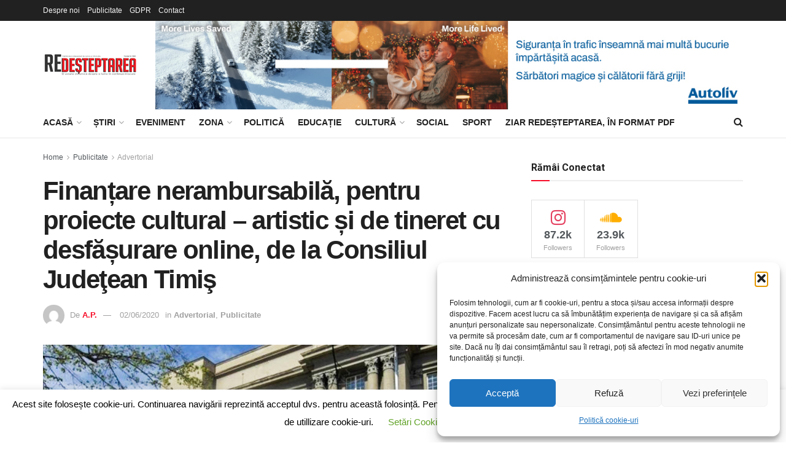

--- FILE ---
content_type: text/html; charset=UTF-8
request_url: https://redesteptarea.ro/finantare-nerambursabila-pentru-proiecte-cultural-artistic-si-de-tineret-cu-desfasurare-online-de-la-consiliul-judetean-timis/
body_size: 51902
content:
<!doctype html>
<!--[if lt IE 7]> <html class="no-js lt-ie9 lt-ie8 lt-ie7" lang="ro-RO"> <![endif]-->
<!--[if IE 7]>    <html class="no-js lt-ie9 lt-ie8" lang="ro-RO"> <![endif]-->
<!--[if IE 8]>    <html class="no-js lt-ie9" lang="ro-RO"> <![endif]-->
<!--[if IE 9]>    <html class="no-js lt-ie10" lang="ro-RO"> <![endif]-->
<!--[if gt IE 8]><!--> <html class="no-js" lang="ro-RO"> <!--<![endif]-->
<head>
    <meta http-equiv="Content-Type" content="text/html; charset=UTF-8" />
    <meta name='viewport' content='width=device-width, initial-scale=1, user-scalable=yes' />
    <link rel="profile" href="https://gmpg.org/xfn/11" />
    <link rel="pingback" href="https://redesteptarea.ro/xmlrpc.php" />
    <title>Finanțare nerambursabilă, pentru proiecte cultural – artistic și de tineret cu desfășurare online, de la Consiliul Judeţean Timiş &#8211; Redeșteptarea</title>
<meta name='robots' content='max-image-preview:large' />
<meta property="og:type" content="article">
<meta property="og:title" content="Finanțare nerambursabilă, pentru proiecte cultural – artistic și de tineret cu desfășurare online, de la Consiliul Judeţ">
<meta property="og:site_name" content="Redeșteptarea">
<meta property="og:description" content="Consiliul Judeţean Timiş invită persoanele fizice și juridice fără scop patrimonial, respectiv asociațiile și fundațiile constituite conform legii care îndeplinesc">
<meta property="og:url" content="https://redesteptarea.ro/finantare-nerambursabila-pentru-proiecte-cultural-artistic-si-de-tineret-cu-desfasurare-online-de-la-consiliul-judetean-timis/">
<meta property="og:locale" content="ro_RO">
<meta property="og:image" content="https://redesteptarea.ro/wp-content/uploads/2020/06/Consiliul-Judetean-Timis.jpg">
<meta property="og:image:height" content="540">
<meta property="og:image:width" content="1200">
<meta property="article:published_time" content="2020-06-02T10:15:00+03:00">
<meta property="article:modified_time" content="2020-06-02T10:15:00+03:00">
<meta property="article:section" content="Advertorial">
<meta name="twitter:card" content="summary_large_image">
<meta name="twitter:title" content="Finanțare nerambursabilă, pentru proiecte cultural – artistic și de tineret cu desfășurare online, de la Consiliul Judeţean Timiş">
<meta name="twitter:description" content="Consiliul Judeţean Timiş invită persoanele fizice și juridice fără scop patrimonial, respectiv asociațiile și fundațiile constituite conform legii care îndeplinesc">
<meta name="twitter:url" content="https://redesteptarea.ro/finantare-nerambursabila-pentru-proiecte-cultural-artistic-si-de-tineret-cu-desfasurare-online-de-la-consiliul-judetean-timis/">
<meta name="twitter:site" content="">
<meta name="twitter:image" content="https://redesteptarea.ro/wp-content/uploads/2020/06/Consiliul-Judetean-Timis.jpg">
<meta name="twitter:image:width" content="1200">
<meta name="twitter:image:height" content="540">
			<script type="text/javascript">
			  var jnews_ajax_url = '/?ajax-request=jnews'
			</script>
			<script type="text/javascript">;window.jnews=window.jnews||{},window.jnews.library=window.jnews.library||{},window.jnews.library=function(){"use strict";var e=this;e.win=window,e.doc=document,e.noop=function(){},e.globalBody=e.doc.getElementsByTagName("body")[0],e.globalBody=e.globalBody?e.globalBody:e.doc,e.win.jnewsDataStorage=e.win.jnewsDataStorage||{_storage:new WeakMap,put:function(e,t,n){this._storage.has(e)||this._storage.set(e,new Map),this._storage.get(e).set(t,n)},get:function(e,t){return this._storage.get(e).get(t)},has:function(e,t){return this._storage.has(e)&&this._storage.get(e).has(t)},remove:function(e,t){var n=this._storage.get(e).delete(t);return 0===!this._storage.get(e).size&&this._storage.delete(e),n}},e.windowWidth=function(){return e.win.innerWidth||e.docEl.clientWidth||e.globalBody.clientWidth},e.windowHeight=function(){return e.win.innerHeight||e.docEl.clientHeight||e.globalBody.clientHeight},e.requestAnimationFrame=e.win.requestAnimationFrame||e.win.webkitRequestAnimationFrame||e.win.mozRequestAnimationFrame||e.win.msRequestAnimationFrame||window.oRequestAnimationFrame||function(e){return setTimeout(e,1e3/60)},e.cancelAnimationFrame=e.win.cancelAnimationFrame||e.win.webkitCancelAnimationFrame||e.win.webkitCancelRequestAnimationFrame||e.win.mozCancelAnimationFrame||e.win.msCancelRequestAnimationFrame||e.win.oCancelRequestAnimationFrame||function(e){clearTimeout(e)},e.classListSupport="classList"in document.createElement("_"),e.hasClass=e.classListSupport?function(e,t){return e.classList.contains(t)}:function(e,t){return e.className.indexOf(t)>=0},e.addClass=e.classListSupport?function(t,n){e.hasClass(t,n)||t.classList.add(n)}:function(t,n){e.hasClass(t,n)||(t.className+=" "+n)},e.removeClass=e.classListSupport?function(t,n){e.hasClass(t,n)&&t.classList.remove(n)}:function(t,n){e.hasClass(t,n)&&(t.className=t.className.replace(n,""))},e.objKeys=function(e){var t=[];for(var n in e)Object.prototype.hasOwnProperty.call(e,n)&&t.push(n);return t},e.isObjectSame=function(e,t){var n=!0;return JSON.stringify(e)!==JSON.stringify(t)&&(n=!1),n},e.extend=function(){for(var e,t,n,o=arguments[0]||{},i=1,a=arguments.length;i<a;i++)if(null!==(e=arguments[i]))for(t in e)o!==(n=e[t])&&void 0!==n&&(o[t]=n);return o},e.dataStorage=e.win.jnewsDataStorage,e.isVisible=function(e){return 0!==e.offsetWidth&&0!==e.offsetHeight||e.getBoundingClientRect().length},e.getHeight=function(e){return e.offsetHeight||e.clientHeight||e.getBoundingClientRect().height},e.getWidth=function(e){return e.offsetWidth||e.clientWidth||e.getBoundingClientRect().width},e.supportsPassive=!1;try{var t=Object.defineProperty({},"passive",{get:function(){e.supportsPassive=!0}});"createEvent"in e.doc?e.win.addEventListener("test",null,t):"fireEvent"in e.doc&&e.win.attachEvent("test",null)}catch(e){}e.passiveOption=!!e.supportsPassive&&{passive:!0},e.setStorage=function(e,t){e="jnews-"+e;var n={expired:Math.floor(((new Date).getTime()+432e5)/1e3)};t=Object.assign(n,t);localStorage.setItem(e,JSON.stringify(t))},e.getStorage=function(e){e="jnews-"+e;var t=localStorage.getItem(e);return null!==t&&0<t.length?JSON.parse(localStorage.getItem(e)):{}},e.expiredStorage=function(){var t,n="jnews-";for(var o in localStorage)o.indexOf(n)>-1&&"undefined"!==(t=e.getStorage(o.replace(n,""))).expired&&t.expired<Math.floor((new Date).getTime()/1e3)&&localStorage.removeItem(o)},e.addEvents=function(t,n,o){for(var i in n){var a=["touchstart","touchmove"].indexOf(i)>=0&&!o&&e.passiveOption;"createEvent"in e.doc?t.addEventListener(i,n[i],a):"fireEvent"in e.doc&&t.attachEvent("on"+i,n[i])}},e.removeEvents=function(t,n){for(var o in n)"createEvent"in e.doc?t.removeEventListener(o,n[o]):"fireEvent"in e.doc&&t.detachEvent("on"+o,n[o])},e.triggerEvents=function(t,n,o){var i;o=o||{detail:null};return"createEvent"in e.doc?(!(i=e.doc.createEvent("CustomEvent")||new CustomEvent(n)).initCustomEvent||i.initCustomEvent(n,!0,!1,o),void t.dispatchEvent(i)):"fireEvent"in e.doc?((i=e.doc.createEventObject()).eventType=n,void t.fireEvent("on"+i.eventType,i)):void 0},e.getParents=function(t,n){void 0===n&&(n=e.doc);for(var o=[],i=t.parentNode,a=!1;!a;)if(i){var r=i;r.querySelectorAll(n).length?a=!0:(o.push(r),i=r.parentNode)}else o=[],a=!0;return o},e.forEach=function(e,t,n){for(var o=0,i=e.length;o<i;o++)t.call(n,e[o],o)},e.getText=function(e){return e.innerText||e.textContent},e.setText=function(e,t){var n="object"==typeof t?t.innerText||t.textContent:t;e.innerText&&(e.innerText=n),e.textContent&&(e.textContent=n)},e.httpBuildQuery=function(t){return e.objKeys(t).reduce(function t(n){var o=arguments.length>1&&void 0!==arguments[1]?arguments[1]:null;return function(i,a){var r=n[a];a=encodeURIComponent(a);var s=o?"".concat(o,"[").concat(a,"]"):a;return null==r||"function"==typeof r?(i.push("".concat(s,"=")),i):["number","boolean","string"].includes(typeof r)?(i.push("".concat(s,"=").concat(encodeURIComponent(r))),i):(i.push(e.objKeys(r).reduce(t(r,s),[]).join("&")),i)}}(t),[]).join("&")},e.get=function(t,n,o,i){return o="function"==typeof o?o:e.noop,e.ajax("GET",t,n,o,i)},e.post=function(t,n,o,i){return o="function"==typeof o?o:e.noop,e.ajax("POST",t,n,o,i)},e.ajax=function(t,n,o,i,a){var r=new XMLHttpRequest,s=n,c=e.httpBuildQuery(o);if(t=-1!=["GET","POST"].indexOf(t)?t:"GET",r.open(t,s+("GET"==t?"?"+c:""),!0),"POST"==t&&r.setRequestHeader("Content-type","application/x-www-form-urlencoded"),r.setRequestHeader("X-Requested-With","XMLHttpRequest"),r.onreadystatechange=function(){4===r.readyState&&200<=r.status&&300>r.status&&"function"==typeof i&&i.call(void 0,r.response)},void 0!==a&&!a){return{xhr:r,send:function(){r.send("POST"==t?c:null)}}}return r.send("POST"==t?c:null),{xhr:r}},e.scrollTo=function(t,n,o){function i(e,t,n){this.start=this.position(),this.change=e-this.start,this.currentTime=0,this.increment=20,this.duration=void 0===n?500:n,this.callback=t,this.finish=!1,this.animateScroll()}return Math.easeInOutQuad=function(e,t,n,o){return(e/=o/2)<1?n/2*e*e+t:-n/2*(--e*(e-2)-1)+t},i.prototype.stop=function(){this.finish=!0},i.prototype.move=function(t){e.doc.documentElement.scrollTop=t,e.globalBody.parentNode.scrollTop=t,e.globalBody.scrollTop=t},i.prototype.position=function(){return e.doc.documentElement.scrollTop||e.globalBody.parentNode.scrollTop||e.globalBody.scrollTop},i.prototype.animateScroll=function(){this.currentTime+=this.increment;var t=Math.easeInOutQuad(this.currentTime,this.start,this.change,this.duration);this.move(t),this.currentTime<this.duration&&!this.finish?e.requestAnimationFrame.call(e.win,this.animateScroll.bind(this)):this.callback&&"function"==typeof this.callback&&this.callback()},new i(t,n,o)},e.unwrap=function(t){var n,o=t;e.forEach(t,(function(e,t){n?n+=e:n=e})),o.replaceWith(n)},e.performance={start:function(e){performance.mark(e+"Start")},stop:function(e){performance.mark(e+"End"),performance.measure(e,e+"Start",e+"End")}},e.fps=function(){var t=0,n=0,o=0;!function(){var i=t=0,a=0,r=0,s=document.getElementById("fpsTable"),c=function(t){void 0===document.getElementsByTagName("body")[0]?e.requestAnimationFrame.call(e.win,(function(){c(t)})):document.getElementsByTagName("body")[0].appendChild(t)};null===s&&((s=document.createElement("div")).style.position="fixed",s.style.top="120px",s.style.left="10px",s.style.width="100px",s.style.height="20px",s.style.border="1px solid black",s.style.fontSize="11px",s.style.zIndex="100000",s.style.backgroundColor="white",s.id="fpsTable",c(s));var l=function(){o++,n=Date.now(),(a=(o/(r=(n-t)/1e3)).toPrecision(2))!=i&&(i=a,s.innerHTML=i+"fps"),1<r&&(t=n,o=0),e.requestAnimationFrame.call(e.win,l)};l()}()},e.instr=function(e,t){for(var n=0;n<t.length;n++)if(-1!==e.toLowerCase().indexOf(t[n].toLowerCase()))return!0},e.winLoad=function(t,n){function o(o){if("complete"===e.doc.readyState||"interactive"===e.doc.readyState)return!o||n?setTimeout(t,n||1):t(o),1}o()||e.addEvents(e.win,{load:o})},e.docReady=function(t,n){function o(o){if("complete"===e.doc.readyState||"interactive"===e.doc.readyState)return!o||n?setTimeout(t,n||1):t(o),1}o()||e.addEvents(e.doc,{DOMContentLoaded:o})},e.fireOnce=function(){e.docReady((function(){e.assets=e.assets||[],e.assets.length&&(e.boot(),e.load_assets())}),50)},e.boot=function(){e.length&&e.doc.querySelectorAll("style[media]").forEach((function(e){"not all"==e.getAttribute("media")&&e.removeAttribute("media")}))},e.create_js=function(t,n){var o=e.doc.createElement("script");switch(o.setAttribute("src",t),n){case"defer":o.setAttribute("defer",!0);break;case"async":o.setAttribute("async",!0);break;case"deferasync":o.setAttribute("defer",!0),o.setAttribute("async",!0)}e.globalBody.appendChild(o)},e.load_assets=function(){"object"==typeof e.assets&&e.forEach(e.assets.slice(0),(function(t,n){var o="";t.defer&&(o+="defer"),t.async&&(o+="async"),e.create_js(t.url,o);var i=e.assets.indexOf(t);i>-1&&e.assets.splice(i,1)})),e.assets=jnewsoption.au_scripts=window.jnewsads=[]},e.setCookie=function(e,t,n){var o="";if(n){var i=new Date;i.setTime(i.getTime()+24*n*60*60*1e3),o="; expires="+i.toUTCString()}document.cookie=e+"="+(t||"")+o+"; path=/"},e.getCookie=function(e){for(var t=e+"=",n=document.cookie.split(";"),o=0;o<n.length;o++){for(var i=n[o];" "==i.charAt(0);)i=i.substring(1,i.length);if(0==i.indexOf(t))return i.substring(t.length,i.length)}return null},e.eraseCookie=function(e){document.cookie=e+"=; Path=/; Expires=Thu, 01 Jan 1970 00:00:01 GMT;"},e.docReady((function(){e.globalBody=e.globalBody==e.doc?e.doc.getElementsByTagName("body")[0]:e.globalBody,e.globalBody=e.globalBody?e.globalBody:e.doc})),e.winLoad((function(){e.winLoad((function(){var t=!1;if(void 0!==window.jnewsadmin)if(void 0!==window.file_version_checker){var n=e.objKeys(window.file_version_checker);n.length?n.forEach((function(e){t||"10.0.4"===window.file_version_checker[e]||(t=!0)})):t=!0}else t=!0;t&&(window.jnewsHelper.getMessage(),window.jnewsHelper.getNotice())}),2500)}))},window.jnews.library=new window.jnews.library;</script><script>window._wca = window._wca || [];</script>
<link rel='dns-prefetch' href='//stats.wp.com' />
<link rel='dns-prefetch' href='//www.googletagmanager.com' />
<link rel='dns-prefetch' href='//fonts.googleapis.com' />
<link rel='dns-prefetch' href='//widgets.wp.com' />
<link rel='dns-prefetch' href='//s0.wp.com' />
<link rel='dns-prefetch' href='//0.gravatar.com' />
<link rel='dns-prefetch' href='//1.gravatar.com' />
<link rel='dns-prefetch' href='//2.gravatar.com' />
<link rel='preconnect' href='https://fonts.gstatic.com' />
<link rel="alternate" type="application/rss+xml" title="Redeșteptarea &raquo; Flux" href="https://redesteptarea.ro/feed/" />
<link rel="alternate" type="application/rss+xml" title="Redeșteptarea &raquo; Flux comentarii" href="https://redesteptarea.ro/comments/feed/" />
<link rel="alternate" type="application/rss+xml" title="Flux comentarii Redeșteptarea &raquo; Finanțare nerambursabilă, pentru proiecte cultural – artistic și de tineret cu desfășurare online, de la Consiliul Judeţean Timiş" href="https://redesteptarea.ro/finantare-nerambursabila-pentru-proiecte-cultural-artistic-si-de-tineret-cu-desfasurare-online-de-la-consiliul-judetean-timis/feed/" />
<link rel="alternate" title="oEmbed (JSON)" type="application/json+oembed" href="https://redesteptarea.ro/wp-json/oembed/1.0/embed?url=https%3A%2F%2Fredesteptarea.ro%2Ffinantare-nerambursabila-pentru-proiecte-cultural-artistic-si-de-tineret-cu-desfasurare-online-de-la-consiliul-judetean-timis%2F" />
<link rel="alternate" title="oEmbed (XML)" type="text/xml+oembed" href="https://redesteptarea.ro/wp-json/oembed/1.0/embed?url=https%3A%2F%2Fredesteptarea.ro%2Ffinantare-nerambursabila-pentru-proiecte-cultural-artistic-si-de-tineret-cu-desfasurare-online-de-la-consiliul-judetean-timis%2F&#038;format=xml" />
<style id='wp-img-auto-sizes-contain-inline-css' type='text/css'>
img:is([sizes=auto i],[sizes^="auto," i]){contain-intrinsic-size:3000px 1500px}
/*# sourceURL=wp-img-auto-sizes-contain-inline-css */
</style>
<style id='wp-emoji-styles-inline-css' type='text/css'>

	img.wp-smiley, img.emoji {
		display: inline !important;
		border: none !important;
		box-shadow: none !important;
		height: 1em !important;
		width: 1em !important;
		margin: 0 0.07em !important;
		vertical-align: -0.1em !important;
		background: none !important;
		padding: 0 !important;
	}
/*# sourceURL=wp-emoji-styles-inline-css */
</style>
<link rel='stylesheet' id='wp-components-css' href='https://redesteptarea.ro/wp-includes/css/dist/components/style.min.css?ver=012ec9500ba5be547a50a9e29fc8ce59' type='text/css' media='all' />
<link rel='stylesheet' id='wp-preferences-css' href='https://redesteptarea.ro/wp-includes/css/dist/preferences/style.min.css?ver=012ec9500ba5be547a50a9e29fc8ce59' type='text/css' media='all' />
<link rel='stylesheet' id='wp-block-editor-css' href='https://redesteptarea.ro/wp-includes/css/dist/block-editor/style.min.css?ver=012ec9500ba5be547a50a9e29fc8ce59' type='text/css' media='all' />
<link rel='stylesheet' id='popup-maker-block-library-style-css' href='https://redesteptarea.ro/wp-content/plugins/popup-maker/dist/packages/block-library-style.css?ver=dbea705cfafe089d65f1' type='text/css' media='all' />
<link rel='stylesheet' id='pb_animate-css' href='https://redesteptarea.ro/wp-content/plugins/ays-popup-box/public/css/animate.css?ver=6.1.0' type='text/css' media='all' />
<link rel='stylesheet' id='bt-ipay-css' href='https://redesteptarea.ro/wp-content/plugins/bt-ipay-payments/public/css/bt-ipay-public.css?ver=1.0.2' type='text/css' media='all' />
<link rel='stylesheet' id='contact-form-7-css' href='https://redesteptarea.ro/wp-content/plugins/contact-form-7/includes/css/styles.css?ver=6.1.4' type='text/css' media='all' />
<link rel='stylesheet' id='cookie-law-info-css' href='https://redesteptarea.ro/wp-content/plugins/cookie-law-info/legacy/public/css/cookie-law-info-public.css?ver=3.3.9.1' type='text/css' media='all' />
<link rel='stylesheet' id='cookie-law-info-gdpr-css' href='https://redesteptarea.ro/wp-content/plugins/cookie-law-info/legacy/public/css/cookie-law-info-gdpr.css?ver=3.3.9.1' type='text/css' media='all' />
<link rel='stylesheet' id='jnews-video-css' href='https://redesteptarea.ro/wp-content/plugins/jnews-video/assets/css/plugin.css?ver=12.0.1' type='text/css' media='all' />
<link rel='stylesheet' id='woocommerce-layout-css' href='https://redesteptarea.ro/wp-content/plugins/woocommerce/assets/css/woocommerce-layout.css?ver=10.4.3' type='text/css' media='all' />
<style id='woocommerce-layout-inline-css' type='text/css'>

	.infinite-scroll .woocommerce-pagination {
		display: none;
	}
/*# sourceURL=woocommerce-layout-inline-css */
</style>
<link rel='stylesheet' id='woocommerce-smallscreen-css' href='https://redesteptarea.ro/wp-content/plugins/woocommerce/assets/css/woocommerce-smallscreen.css?ver=10.4.3' type='text/css' media='only screen and (max-width: 768px)' />
<link rel='stylesheet' id='woocommerce-general-css' href='https://redesteptarea.ro/wp-content/plugins/woocommerce/assets/css/woocommerce.css?ver=10.4.3' type='text/css' media='all' />
<style id='woocommerce-inline-inline-css' type='text/css'>
.woocommerce form .form-row .required { visibility: visible; }
/*# sourceURL=woocommerce-inline-inline-css */
</style>
<link rel='stylesheet' id='cmplz-general-css' href='https://redesteptarea.ro/wp-content/plugins/complianz-gdpr/assets/css/cookieblocker.min.css?ver=1767597868' type='text/css' media='all' />
<link rel='stylesheet' id='js_composer_front-css' href='https://redesteptarea.ro/wp-content/plugins/js_composer/assets/css/js_composer.min.css?ver=8.7.2' type='text/css' media='all' />
<link rel='stylesheet' id='jetpack_likes-css' href='https://redesteptarea.ro/wp-content/plugins/jetpack/modules/likes/style.css?ver=15.4' type='text/css' media='all' />
<link rel='stylesheet' id='jeg_customizer_font-css' href='//fonts.googleapis.com/css?family=Roboto%3A700%2Cregular&#038;display=swap&#038;ver=1.3.2' type='text/css' media='all' />
<link rel='stylesheet' id='font-awesome-css' href='https://redesteptarea.ro/wp-content/themes/jnews/assets/fonts/font-awesome/font-awesome.min.css?ver=12.0.3' type='text/css' media='all' />
<link rel='stylesheet' id='jnews-frontend-css' href='https://redesteptarea.ro/wp-content/themes/jnews/assets/dist/frontend.min.css?ver=12.0.3' type='text/css' media='all' />
<link rel='stylesheet' id='jnews-js-composer-css' href='https://redesteptarea.ro/wp-content/themes/jnews/assets/css/js-composer-frontend.css?ver=12.0.3' type='text/css' media='all' />
<link rel='stylesheet' id='jnews-style-css' href='https://redesteptarea.ro/wp-content/themes/jnews/style.css?ver=12.0.3' type='text/css' media='all' />
<link rel='stylesheet' id='jnews-darkmode-css' href='https://redesteptarea.ro/wp-content/themes/jnews/assets/css/darkmode.css?ver=12.0.3' type='text/css' media='all' />
<link rel='stylesheet' id='jnews-video-darkmode-css' href='https://redesteptarea.ro/wp-content/plugins/jnews-video/assets/css/darkmode.css?ver=12.0.1' type='text/css' media='all' />
<link rel='stylesheet' id='sharedaddy-css' href='https://redesteptarea.ro/wp-content/plugins/jetpack/modules/sharedaddy/sharing.css?ver=15.4' type='text/css' media='all' />
<link rel='stylesheet' id='social-logos-css' href='https://redesteptarea.ro/wp-content/plugins/jetpack/_inc/social-logos/social-logos.min.css?ver=15.4' type='text/css' media='all' />
<link rel='stylesheet' id='jnews-social-login-style-css' href='https://redesteptarea.ro/wp-content/plugins/jnews-social-login/assets/css/plugin.css?ver=12.0.0' type='text/css' media='all' />
<link rel='stylesheet' id='jnews-select-share-css' href='https://redesteptarea.ro/wp-content/plugins/jnews-social-share/assets/css/plugin.css' type='text/css' media='all' />
<script type="text/javascript" src="https://redesteptarea.ro/wp-includes/js/jquery/jquery.min.js?ver=3.7.1" id="jquery-core-js"></script>
<script type="text/javascript" src="https://redesteptarea.ro/wp-includes/js/jquery/jquery-migrate.min.js?ver=3.4.1" id="jquery-migrate-js"></script>
<script type="text/javascript" id="ays-pb-js-extra">
/* <![CDATA[ */
var pbLocalizeObj = {"ajax":"https://redesteptarea.ro/wp-admin/admin-ajax.php","seconds":"seconds","thisWillClose":"This will close in","icons":{"close_icon":"\u003Csvg class=\"ays_pb_material_close_icon\" xmlns=\"https://www.w3.org/2000/svg\" height=\"36px\" viewBox=\"0 0 24 24\" width=\"36px\" fill=\"#000000\" alt=\"Pop-up Close\"\u003E\u003Cpath d=\"M0 0h24v24H0z\" fill=\"none\"/\u003E\u003Cpath d=\"M19 6.41L17.59 5 12 10.59 6.41 5 5 6.41 10.59 12 5 17.59 6.41 19 12 13.41 17.59 19 19 17.59 13.41 12z\"/\u003E\u003C/svg\u003E","close_circle_icon":"\u003Csvg class=\"ays_pb_material_close_circle_icon\" xmlns=\"https://www.w3.org/2000/svg\" height=\"24\" viewBox=\"0 0 24 24\" width=\"36\" alt=\"Pop-up Close\"\u003E\u003Cpath d=\"M0 0h24v24H0z\" fill=\"none\"/\u003E\u003Cpath d=\"M12 2C6.47 2 2 6.47 2 12s4.47 10 10 10 10-4.47 10-10S17.53 2 12 2zm5 13.59L15.59 17 12 13.41 8.41 17 7 15.59 10.59 12 7 8.41 8.41 7 12 10.59 15.59 7 17 8.41 13.41 12 17 15.59z\"/\u003E\u003C/svg\u003E","volume_up_icon":"\u003Csvg class=\"ays_pb_fa_volume\" xmlns=\"https://www.w3.org/2000/svg\" height=\"24\" viewBox=\"0 0 24 24\" width=\"36\"\u003E\u003Cpath d=\"M0 0h24v24H0z\" fill=\"none\"/\u003E\u003Cpath d=\"M3 9v6h4l5 5V4L7 9H3zm13.5 3c0-1.77-1.02-3.29-2.5-4.03v8.05c1.48-.73 2.5-2.25 2.5-4.02zM14 3.23v2.06c2.89.86 5 3.54 5 6.71s-2.11 5.85-5 6.71v2.06c4.01-.91 7-4.49 7-8.77s-2.99-7.86-7-8.77z\"/\u003E\u003C/svg\u003E","volume_mute_icon":"\u003Csvg xmlns=\"https://www.w3.org/2000/svg\" height=\"24\" viewBox=\"0 0 24 24\" width=\"24\"\u003E\u003Cpath d=\"M0 0h24v24H0z\" fill=\"none\"/\u003E\u003Cpath d=\"M7 9v6h4l5 5V4l-5 5H7z\"/\u003E\u003C/svg\u003E"}};
//# sourceURL=ays-pb-js-extra
/* ]]> */
</script>
<script type="text/javascript" src="https://redesteptarea.ro/wp-content/plugins/ays-popup-box/public/js/ays-pb-public.js?ver=6.1.0" id="ays-pb-js"></script>
<script type="text/javascript" id="bt-ipay-js-extra">
/* <![CDATA[ */
var bt_ipay_vars = {"nonce":"d39a8ba627","ajaxurl":"https://redesteptarea.ro/wp-admin/admin-ajax.php","confirm_card_delete":"Are you sure you want to delete this card?"};
//# sourceURL=bt-ipay-js-extra
/* ]]> */
</script>
<script type="text/javascript" src="https://redesteptarea.ro/wp-content/plugins/bt-ipay-payments/public/js/bt-ipay-public.js?ver=1.0.2" id="bt-ipay-js"></script>
<script type="text/javascript" id="cookie-law-info-js-extra">
/* <![CDATA[ */
var Cli_Data = {"nn_cookie_ids":[],"cookielist":[],"non_necessary_cookies":[],"ccpaEnabled":"","ccpaRegionBased":"","ccpaBarEnabled":"","strictlyEnabled":["necessary","obligatoire"],"ccpaType":"gdpr","js_blocking":"","custom_integration":"","triggerDomRefresh":"","secure_cookies":""};
var cli_cookiebar_settings = {"animate_speed_hide":"500","animate_speed_show":"500","background":"#FFF","border":"#b1a6a6c2","border_on":"","button_1_button_colour":"#000","button_1_button_hover":"#000000","button_1_link_colour":"#fff","button_1_as_button":"1","button_1_new_win":"","button_2_button_colour":"#333","button_2_button_hover":"#292929","button_2_link_colour":"#444","button_2_as_button":"","button_2_hidebar":"","button_3_button_colour":"#000","button_3_button_hover":"#000000","button_3_link_colour":"#fff","button_3_as_button":"1","button_3_new_win":"","button_4_button_colour":"#000","button_4_button_hover":"#000000","button_4_link_colour":"#62a329","button_4_as_button":"","button_7_button_colour":"#61a229","button_7_button_hover":"#4e8221","button_7_link_colour":"#fff","button_7_as_button":"1","button_7_new_win":"","font_family":"inherit","header_fix":"","notify_animate_hide":"1","notify_animate_show":"1","notify_div_id":"#cookie-law-info-bar","notify_position_horizontal":"right","notify_position_vertical":"bottom","scroll_close":"1","scroll_close_reload":"","accept_close_reload":"","reject_close_reload":"","showagain_tab":"","showagain_background":"#fff","showagain_border":"#000","showagain_div_id":"#cookie-law-info-again","showagain_x_position":"100px","text":"#000","show_once_yn":"1","show_once":"7000","logging_on":"","as_popup":"","popup_overlay":"1","bar_heading_text":"","cookie_bar_as":"banner","popup_showagain_position":"bottom-right","widget_position":"left"};
var log_object = {"ajax_url":"https://redesteptarea.ro/wp-admin/admin-ajax.php"};
//# sourceURL=cookie-law-info-js-extra
/* ]]> */
</script>
<script type="text/javascript" src="https://redesteptarea.ro/wp-content/plugins/cookie-law-info/legacy/public/js/cookie-law-info-public.js?ver=3.3.9.1" id="cookie-law-info-js"></script>
<script type="text/javascript" src="https://redesteptarea.ro/wp-content/plugins/woocommerce/assets/js/jquery-blockui/jquery.blockUI.min.js?ver=2.7.0-wc.10.4.3" id="wc-jquery-blockui-js" data-wp-strategy="defer"></script>
<script type="text/javascript" id="wc-add-to-cart-js-extra">
/* <![CDATA[ */
var wc_add_to_cart_params = {"ajax_url":"/wp-admin/admin-ajax.php","wc_ajax_url":"/?wc-ajax=%%endpoint%%","i18n_view_cart":"Vezi co\u0219ul","cart_url":"https://redesteptarea.ro/cos/","is_cart":"","cart_redirect_after_add":"yes"};
//# sourceURL=wc-add-to-cart-js-extra
/* ]]> */
</script>
<script type="text/javascript" src="https://redesteptarea.ro/wp-content/plugins/woocommerce/assets/js/frontend/add-to-cart.min.js?ver=10.4.3" id="wc-add-to-cart-js" data-wp-strategy="defer"></script>
<script type="text/javascript" src="https://redesteptarea.ro/wp-content/plugins/woocommerce/assets/js/js-cookie/js.cookie.min.js?ver=2.1.4-wc.10.4.3" id="wc-js-cookie-js" defer="defer" data-wp-strategy="defer"></script>
<script type="text/javascript" id="woocommerce-js-extra">
/* <![CDATA[ */
var woocommerce_params = {"ajax_url":"/wp-admin/admin-ajax.php","wc_ajax_url":"/?wc-ajax=%%endpoint%%","i18n_password_show":"Arat\u0103 parola","i18n_password_hide":"Ascunde parola"};
//# sourceURL=woocommerce-js-extra
/* ]]> */
</script>
<script type="text/javascript" src="https://redesteptarea.ro/wp-content/plugins/woocommerce/assets/js/frontend/woocommerce.min.js?ver=10.4.3" id="woocommerce-js" defer="defer" data-wp-strategy="defer"></script>
<script type="text/javascript" src="https://redesteptarea.ro/wp-content/plugins/js_composer/assets/js/vendors/woocommerce-add-to-cart.js?ver=8.7.2" id="vc_woocommerce-add-to-cart-js-js"></script>
<script type="text/javascript" id="WCPAY_ASSETS-js-extra">
/* <![CDATA[ */
var wcpayAssets = {"url":"https://redesteptarea.ro/wp-content/plugins/woocommerce-payments/dist/"};
//# sourceURL=WCPAY_ASSETS-js-extra
/* ]]> */
</script>
<script data-service="jetpack-statistics" data-category="statistics" type="text/plain" data-cmplz-src="https://stats.wp.com/s-202603.js" id="woocommerce-analytics-js" defer="defer" data-wp-strategy="defer"></script>

<!-- Google tag (gtag.js) snippet added by Site Kit -->
<!-- Google Analytics snippet added by Site Kit -->
<script type="text/javascript" src="https://www.googletagmanager.com/gtag/js?id=G-B3GRB4N1DD" id="google_gtagjs-js" async></script>
<script type="text/javascript" id="google_gtagjs-js-after">
/* <![CDATA[ */
window.dataLayer = window.dataLayer || [];function gtag(){dataLayer.push(arguments);}
gtag("set","linker",{"domains":["redesteptarea.ro"]});
gtag("js", new Date());
gtag("set", "developer_id.dZTNiMT", true);
gtag("config", "G-B3GRB4N1DD");
//# sourceURL=google_gtagjs-js-after
/* ]]> */
</script>
<script></script><link rel="https://api.w.org/" href="https://redesteptarea.ro/wp-json/" /><link rel="alternate" title="JSON" type="application/json" href="https://redesteptarea.ro/wp-json/wp/v2/posts/111738" /><link rel="EditURI" type="application/rsd+xml" title="RSD" href="https://redesteptarea.ro/xmlrpc.php?rsd" />
<link rel="canonical" href="https://redesteptarea.ro/finantare-nerambursabila-pentru-proiecte-cultural-artistic-si-de-tineret-cu-desfasurare-online-de-la-consiliul-judetean-timis/" />
<meta name="generator" content="Site Kit by Google 1.170.0" />	<style>img#wpstats{display:none}</style>
					<style>.cmplz-hidden {
					display: none !important;
				}</style><meta name="pinterest-rich-pin" content="false" />	<noscript><style>.woocommerce-product-gallery{ opacity: 1 !important; }</style></noscript>
	<script type='text/javascript'>
					function ypmAddEvent(element, eventName, fn) {
		                if (element.addEventListener)
		                    element.addEventListener(eventName, fn, false);
		                else if (element.attachEvent)
		                    element.attachEvent('on' + eventName, fn);
	                }
	                YPM_IDS = [];
	                YPM_DATA = [];
	               
	                </script><style type="text/css">.wpa-field--website_address, .adverts-field-name-website_address { display: none !important }</style><meta name="generator" content="Powered by WPBakery Page Builder - drag and drop page builder for WordPress."/>
<meta name="generator" content="Powered by Slider Revolution 6.7.21 - responsive, Mobile-Friendly Slider Plugin for WordPress with comfortable drag and drop interface." />

<!-- Jetpack Open Graph Tags -->
<meta property="og:type" content="article" />
<meta property="og:title" content="Finanțare nerambursabilă, pentru proiecte cultural – artistic și de tineret cu desfășurare online, de la Consiliul Judeţean Timiş" />
<meta property="og:url" content="https://redesteptarea.ro/finantare-nerambursabila-pentru-proiecte-cultural-artistic-si-de-tineret-cu-desfasurare-online-de-la-consiliul-judetean-timis/" />
<meta property="og:description" content="Consiliul Judeţean Timiş invită persoanele fizice și juridice fără scop patrimonial, respectiv asociațiile și fundațiile constituite conform legii care îndeplinesc condițiile prevăzute de Legea nr.…" />
<meta property="article:published_time" content="2020-06-02T07:15:00+00:00" />
<meta property="article:modified_time" content="2020-06-02T07:15:00+00:00" />
<meta property="og:site_name" content="Redeșteptarea" />
<meta property="og:image" content="https://redesteptarea.ro/wp-content/uploads/2020/06/Consiliul-Judetean-Timis.jpg" />
<meta property="og:image:width" content="1200" />
<meta property="og:image:height" content="540" />
<meta property="og:image:alt" content="Consiliul Judetean Timis" />
<meta property="og:locale" content="ro_RO" />
<meta name="twitter:text:title" content="Finanțare nerambursabilă, pentru proiecte cultural – artistic și de tineret cu desfășurare online, de la Consiliul Judeţean Timiş" />
<meta name="twitter:image" content="https://redesteptarea.ro/wp-content/uploads/2020/06/Consiliul-Judetean-Timis.jpg?w=640" />
<meta name="twitter:image:alt" content="Consiliul Judetean Timis" />
<meta name="twitter:card" content="summary_large_image" />

<!-- End Jetpack Open Graph Tags -->
<style class='wp-fonts-local' type='text/css'>
@font-face{font-family:Inter;font-style:normal;font-weight:300 900;font-display:fallback;src:url('https://redesteptarea.ro/wp-content/plugins/woocommerce/assets/fonts/Inter-VariableFont_slnt,wght.woff2') format('woff2');font-stretch:normal;}
@font-face{font-family:Cardo;font-style:normal;font-weight:400;font-display:fallback;src:url('https://redesteptarea.ro/wp-content/plugins/woocommerce/assets/fonts/cardo_normal_400.woff2') format('woff2');}
</style>
<script type='application/ld+json'>{"@context":"http:\/\/schema.org","@type":"Organization","@id":"https:\/\/redesteptarea.ro\/#organization","url":"https:\/\/redesteptarea.ro\/","name":"","logo":{"@type":"ImageObject","url":""},"sameAs":["http:\/\/facebook.com","http:\/\/twitter.com","https:\/\/plus.google.com\/+Jegtheme","http:\/\/youtube.com","http:\/\/jnews.jegtheme.com\/default\/feed\/"]}</script>
<script type='application/ld+json'>{"@context":"http:\/\/schema.org","@type":"WebSite","@id":"https:\/\/redesteptarea.ro\/#website","url":"https:\/\/redesteptarea.ro\/","name":"","potentialAction":{"@type":"SearchAction","target":"https:\/\/redesteptarea.ro\/?s={search_term_string}","query-input":"required name=search_term_string"}}</script>
<link rel="icon" href="https://redesteptarea.ro/wp-content/uploads/2020/02/cropped-icon-1-1-32x32.png" sizes="32x32" />
<link rel="icon" href="https://redesteptarea.ro/wp-content/uploads/2020/02/cropped-icon-1-1-192x192.png" sizes="192x192" />
<link rel="apple-touch-icon" href="https://redesteptarea.ro/wp-content/uploads/2020/02/cropped-icon-1-1-180x180.png" />
<meta name="msapplication-TileImage" content="https://redesteptarea.ro/wp-content/uploads/2020/02/cropped-icon-1-1-270x270.png" />
<style id="jeg_dynamic_css" type="text/css" data-type="jeg_custom-css">.jeg_header .jeg_bottombar, .jeg_header .jeg_bottombar.jeg_navbar_dark, .jeg_bottombar.jeg_navbar_boxed .jeg_nav_row, .jeg_bottombar.jeg_navbar_dark.jeg_navbar_boxed .jeg_nav_row { border-top-width : 0px; } .jeg_mobile_bottombar { height : 60px; line-height : 60px; } .jeg_header .socials_widget > a > i.fa:before { color : #f5f5f5; } .jeg_header .socials_widget.nobg > a > i > span.jeg-icon svg { fill : #f5f5f5; } .jeg_header .socials_widget.nobg > a > span.jeg-icon svg { fill : #f5f5f5; } .jeg_header .socials_widget > a > span.jeg-icon svg { fill : #f5f5f5; } .jeg_header .socials_widget > a > i > span.jeg-icon svg { fill : #f5f5f5; } h3.jeg_block_title, .jeg_footer .jeg_footer_heading h3, .jeg_footer .widget h2, .jeg_tabpost_nav li { font-family: Roboto,Helvetica,Arial,sans-serif;font-weight : 700; font-style : normal;  } .jeg_post_excerpt p, .content-inner p { font-family: Roboto,Helvetica,Arial,sans-serif;font-weight : 400; font-style : normal;  } </style><style type="text/css">
					.no_thumbnail .jeg_thumb,
					.thumbnail-container.no_thumbnail {
					    display: none !important;
					}
					.jeg_search_result .jeg_pl_xs_3.no_thumbnail .jeg_postblock_content,
					.jeg_sidefeed .jeg_pl_xs_3.no_thumbnail .jeg_postblock_content,
					.jeg_pl_sm.no_thumbnail .jeg_postblock_content {
					    margin-left: 0;
					}
					.jeg_postblock_11 .no_thumbnail .jeg_postblock_content,
					.jeg_postblock_12 .no_thumbnail .jeg_postblock_content,
					.jeg_postblock_12.jeg_col_3o3 .no_thumbnail .jeg_postblock_content  {
					    margin-top: 0;
					}
					.jeg_postblock_15 .jeg_pl_md_box.no_thumbnail .jeg_postblock_content,
					.jeg_postblock_19 .jeg_pl_md_box.no_thumbnail .jeg_postblock_content,
					.jeg_postblock_24 .jeg_pl_md_box.no_thumbnail .jeg_postblock_content,
					.jeg_sidefeed .jeg_pl_md_box .jeg_postblock_content {
					    position: relative;
					}
					.jeg_postblock_carousel_2 .no_thumbnail .jeg_post_title a,
					.jeg_postblock_carousel_2 .no_thumbnail .jeg_post_title a:hover,
					.jeg_postblock_carousel_2 .no_thumbnail .jeg_post_meta .fa {
					    color: #212121 !important;
					} 
					.jnews-dark-mode .jeg_postblock_carousel_2 .no_thumbnail .jeg_post_title a,
					.jnews-dark-mode .jeg_postblock_carousel_2 .no_thumbnail .jeg_post_title a:hover,
					.jnews-dark-mode .jeg_postblock_carousel_2 .no_thumbnail .jeg_post_meta .fa {
					    color: #fff !important;
					} 
				</style><script>function setREVStartSize(e){
			//window.requestAnimationFrame(function() {
				window.RSIW = window.RSIW===undefined ? window.innerWidth : window.RSIW;
				window.RSIH = window.RSIH===undefined ? window.innerHeight : window.RSIH;
				try {
					var pw = document.getElementById(e.c).parentNode.offsetWidth,
						newh;
					pw = pw===0 || isNaN(pw) || (e.l=="fullwidth" || e.layout=="fullwidth") ? window.RSIW : pw;
					e.tabw = e.tabw===undefined ? 0 : parseInt(e.tabw);
					e.thumbw = e.thumbw===undefined ? 0 : parseInt(e.thumbw);
					e.tabh = e.tabh===undefined ? 0 : parseInt(e.tabh);
					e.thumbh = e.thumbh===undefined ? 0 : parseInt(e.thumbh);
					e.tabhide = e.tabhide===undefined ? 0 : parseInt(e.tabhide);
					e.thumbhide = e.thumbhide===undefined ? 0 : parseInt(e.thumbhide);
					e.mh = e.mh===undefined || e.mh=="" || e.mh==="auto" ? 0 : parseInt(e.mh,0);
					if(e.layout==="fullscreen" || e.l==="fullscreen")
						newh = Math.max(e.mh,window.RSIH);
					else{
						e.gw = Array.isArray(e.gw) ? e.gw : [e.gw];
						for (var i in e.rl) if (e.gw[i]===undefined || e.gw[i]===0) e.gw[i] = e.gw[i-1];
						e.gh = e.el===undefined || e.el==="" || (Array.isArray(e.el) && e.el.length==0)? e.gh : e.el;
						e.gh = Array.isArray(e.gh) ? e.gh : [e.gh];
						for (var i in e.rl) if (e.gh[i]===undefined || e.gh[i]===0) e.gh[i] = e.gh[i-1];
											
						var nl = new Array(e.rl.length),
							ix = 0,
							sl;
						e.tabw = e.tabhide>=pw ? 0 : e.tabw;
						e.thumbw = e.thumbhide>=pw ? 0 : e.thumbw;
						e.tabh = e.tabhide>=pw ? 0 : e.tabh;
						e.thumbh = e.thumbhide>=pw ? 0 : e.thumbh;
						for (var i in e.rl) nl[i] = e.rl[i]<window.RSIW ? 0 : e.rl[i];
						sl = nl[0];
						for (var i in nl) if (sl>nl[i] && nl[i]>0) { sl = nl[i]; ix=i;}
						var m = pw>(e.gw[ix]+e.tabw+e.thumbw) ? 1 : (pw-(e.tabw+e.thumbw)) / (e.gw[ix]);
						newh =  (e.gh[ix] * m) + (e.tabh + e.thumbh);
					}
					var el = document.getElementById(e.c);
					if (el!==null && el) el.style.height = newh+"px";
					el = document.getElementById(e.c+"_wrapper");
					if (el!==null && el) {
						el.style.height = newh+"px";
						el.style.display = "block";
					}
				} catch(e){
					console.log("Failure at Presize of Slider:" + e)
				}
			//});
		  };</script>
<noscript><style> .wpb_animate_when_almost_visible { opacity: 1; }</style></noscript><link rel='stylesheet' id='wc-blocks-style-css' href='https://redesteptarea.ro/wp-content/plugins/woocommerce/assets/client/blocks/wc-blocks.css?ver=wc-10.4.3' type='text/css' media='all' />
<link rel='stylesheet' id='ays-pb-min-css' href='https://redesteptarea.ro/wp-content/plugins/ays-popup-box/public/css/ays-pb-public-min.css?ver=6.1.0' type='text/css' media='all' />
<link rel='stylesheet' id='rs-plugin-settings-css' href='//redesteptarea.ro/wp-content/plugins/revslider/sr6/assets/css/rs6.css?ver=6.7.21' type='text/css' media='all' />
<style id='rs-plugin-settings-inline-css' type='text/css'>
#rs-demo-id {}
/*# sourceURL=rs-plugin-settings-inline-css */
</style>
</head>
<body data-rsssl=1 data-cmplz=1 class="wp-singular post-template-default single single-post postid-111738 single-format-standard wp-embed-responsive wp-theme-jnews theme-jnews woocommerce-no-js jeg_toggle_light jeg_single_tpl_1 jnews jsc_normal wpb-js-composer js-comp-ver-8.7.2 vc_responsive">

    
    
    <div class="jeg_ad jeg_ad_top jnews_header_top_ads">
        <div class='ads-wrapper  '></div>    </div>

    <!-- The Main Wrapper
    ============================================= -->
    <div class="jeg_viewport">

        
        <div class="jeg_header_wrapper">
            <div class="jeg_header_instagram_wrapper">
    </div>

<!-- HEADER -->
<div class="jeg_header normal">
    <div class="jeg_topbar jeg_container jeg_navbar_wrapper dark">
    <div class="container">
        <div class="jeg_nav_row">
            
                <div class="jeg_nav_col jeg_nav_left  jeg_nav_grow">
                    <div class="item_wrap jeg_nav_alignleft">
                        <div class="jeg_nav_item">
	<ul class="jeg_menu jeg_top_menu"><li id="menu-item-106787" class="menu-item menu-item-type-custom menu-item-object-custom menu-item-106787"><a href="https://redesteptarea.ro/despre-noi">Despre noi</a></li>
<li id="menu-item-106788" class="menu-item menu-item-type-custom menu-item-object-custom menu-item-106788"><a href="https://redesteptarea.ro/stiri/publicitate/">Publicitate</a></li>
<li id="menu-item-106789" class="menu-item menu-item-type-custom menu-item-object-custom menu-item-106789"><a href="https://redesteptarea.ro/politica-de-confidentialitate">GDPR</a></li>
<li id="menu-item-106790" class="menu-item menu-item-type-custom menu-item-object-custom menu-item-106790"><a href="https://redesteptarea.ro/contact">Contact</a></li>
</ul></div>                    </div>
                </div>

                
                <div class="jeg_nav_col jeg_nav_center  jeg_nav_normal">
                    <div class="item_wrap jeg_nav_aligncenter">
                                            </div>
                </div>

                
                <div class="jeg_nav_col jeg_nav_right  jeg_nav_normal">
                    <div class="item_wrap jeg_nav_alignright">
                                            </div>
                </div>

                        </div>
    </div>
</div><!-- /.jeg_container --><div class="jeg_midbar jeg_container jeg_navbar_wrapper normal">
    <div class="container">
        <div class="jeg_nav_row">
            
                <div class="jeg_nav_col jeg_nav_left jeg_nav_normal">
                    <div class="item_wrap jeg_nav_alignleft">
                        <div class="jeg_nav_item jeg_logo jeg_desktop_logo">
			<div class="site-title">
			<a href="https://redesteptarea.ro/" aria-label="Visit Homepage" style="padding: 0 0 0 0;">
				<img class='jeg_logo_img' src="https://redesteptarea.ro/wp-content/uploads/2020/03/logo_mobile@2x2.png" srcset="https://redesteptarea.ro/wp-content/uploads/2020/03/logo_mobile@2x2.png 1x, https://redesteptarea.ro/wp-content/uploads/2020/03/logo_mobile@2x2.png 2x" alt="Redeșteptarea"data-light-src="https://redesteptarea.ro/wp-content/uploads/2020/03/logo_mobile@2x2.png" data-light-srcset="https://redesteptarea.ro/wp-content/uploads/2020/03/logo_mobile@2x2.png 1x, https://redesteptarea.ro/wp-content/uploads/2020/03/logo_mobile@2x2.png 2x" data-dark-src="https://redesteptarea.ro/wp-content/uploads/2020/03/logo_mobile@2x2.png" data-dark-srcset="https://redesteptarea.ro/wp-content/uploads/2020/03/logo_mobile@2x2.png 1x, https://redesteptarea.ro/wp-content/uploads/2020/03/logo_mobile@2x2.png 2x"width="309" height="70">			</a>
		</div>
	</div>
                    </div>
                </div>

                
                <div class="jeg_nav_col jeg_nav_center jeg_nav_normal">
                    <div class="item_wrap jeg_nav_aligncenter">
                                            </div>
                </div>

                
                <div class="jeg_nav_col jeg_nav_right jeg_nav_grow">
                    <div class="item_wrap jeg_nav_alignright">
                        <div class="jeg_nav_item jeg_ad jeg_ad_top jnews_header_ads">
    <div class='ads-wrapper  '><a href='https://redesteptarea.ro/wp-content/uploads/2025/07/ALV_28Ani_MachetaclickRO_1920x1080px-1.jpg' aria-label="Visit advertisement link" target="_blank" rel="nofollow noopener" class='adlink ads_image '>
                                    <img width="1040" height="160" src='https://redesteptarea.ro/wp-content/uploads/2025/12/LURedesteptarea-1040x160px.jpg' alt='Autoliv ' data-pin-no-hover="true">
                                </a></div></div>                    </div>
                </div>

                        </div>
    </div>
</div><div class="jeg_bottombar jeg_navbar jeg_container jeg_navbar_wrapper jeg_navbar_normal jeg_navbar_normal">
    <div class="container">
        <div class="jeg_nav_row">
            
                <div class="jeg_nav_col jeg_nav_left jeg_nav_grow">
                    <div class="item_wrap jeg_nav_alignleft">
                        <div class="jeg_nav_item jeg_main_menu_wrapper">
<div class="jeg_mainmenu_wrap"><ul class="jeg_menu jeg_main_menu jeg_menu_style_1" data-animation="animate"><li id="menu-item-106775" class="menu-item menu-item-type-post_type menu-item-object-page menu-item-home menu-item-has-children menu-item-106775 bgnav" data-item-row="default" ><a href="https://redesteptarea.ro/">Acasă</a>
<ul class="sub-menu">
	<li id="menu-item-108041" class="menu-item menu-item-type-post_type menu-item-object-page menu-item-has-children menu-item-108041 bgnav" data-item-row="default" ><a href="https://redesteptarea.ro/toate-stirile/">Toate Știrile</a>
	<ul class="sub-menu">
		<li id="menu-item-108030" class="menu-item menu-item-type-post_type menu-item-object-page menu-item-108030 bgnav" data-item-row="default" ><a href="https://redesteptarea.ro/evenimente/">Evenimente</a></li>
		<li id="menu-item-108037" class="menu-item menu-item-type-post_type menu-item-object-page menu-item-108037 bgnav" data-item-row="default" ><a href="https://redesteptarea.ro/stiri-locale/">Știri Locale</a></li>
		<li id="menu-item-108034" class="menu-item menu-item-type-post_type menu-item-object-page menu-item-108034 bgnav" data-item-row="default" ><a href="https://redesteptarea.ro/stiri-din-zona/">Din Zona Lugoj</a></li>
		<li id="menu-item-108040" class="menu-item menu-item-type-post_type menu-item-object-page menu-item-108040 bgnav" data-item-row="default" ><a href="https://redesteptarea.ro/stiri-regionale/">Știri Regionale</a></li>
		<li id="menu-item-108038" class="menu-item menu-item-type-post_type menu-item-object-page menu-item-108038 bgnav" data-item-row="default" ><a href="https://redesteptarea.ro/stiri-nationale/">Știri Naționale</a></li>
		<li id="menu-item-108036" class="menu-item menu-item-type-post_type menu-item-object-page menu-item-108036 bgnav" data-item-row="default" ><a href="https://redesteptarea.ro/stiri-internationale/">Știri Internationale</a></li>
	</ul>
</li>
	<li id="menu-item-108033" class="menu-item menu-item-type-post_type menu-item-object-page menu-item-108033 bgnav" data-item-row="default" ><a href="https://redesteptarea.ro/stiri-administratie/">Administrație</a></li>
	<li id="menu-item-108039" class="menu-item menu-item-type-post_type menu-item-object-page menu-item-108039 bgnav" data-item-row="default" ><a href="https://redesteptarea.ro/stiri-politica/">Politică</a></li>
	<li id="menu-item-108042" class="menu-item menu-item-type-post_type menu-item-object-page menu-item-108042 bgnav" data-item-row="default" ><a href="https://redesteptarea.ro/social/">Social</a></li>
	<li id="menu-item-108026" class="menu-item menu-item-type-post_type menu-item-object-page menu-item-has-children menu-item-108026 bgnav" data-item-row="default" ><a href="https://redesteptarea.ro/cultura/">Cultură</a>
	<ul class="sub-menu">
		<li id="menu-item-112128" class="menu-item menu-item-type-taxonomy menu-item-object-category menu-item-112128 bgnav" data-item-row="default" ><a href="https://redesteptarea.ro/stiri/cultura/3000-de-semne/">3000 de Semne</a></li>
	</ul>
</li>
	<li id="menu-item-108029" class="menu-item menu-item-type-post_type menu-item-object-page menu-item-108029 bgnav" data-item-row="default" ><a href="https://redesteptarea.ro/educatie/">Educație</a></li>
	<li id="menu-item-108043" class="menu-item menu-item-type-post_type menu-item-object-page menu-item-108043 bgnav" data-item-row="default" ><a href="https://redesteptarea.ro/sport/">Sport</a></li>
	<li id="menu-item-108028" class="menu-item menu-item-type-post_type menu-item-object-page menu-item-108028 bgnav" data-item-row="default" ><a href="https://redesteptarea.ro/editorial/">Editorial</a></li>
	<li id="menu-item-108035" class="menu-item menu-item-type-post_type menu-item-object-page menu-item-108035 bgnav" data-item-row="default" ><a href="https://redesteptarea.ro/stiri-economie/">Economie</a></li>
	<li id="menu-item-108027" class="menu-item menu-item-type-post_type menu-item-object-page menu-item-108027 bgnav jeg_child_megamenu two_row" data-item-row="default" ><a href="https://redesteptarea.ro/divertisment/">Divertisment</a></li>
	<li id="menu-item-108031" class="menu-item menu-item-type-post_type menu-item-object-page menu-item-108031 bgnav" data-item-row="default" ><a href="https://redesteptarea.ro/lifestyle/">Lifestyle</a></li>
	<li id="menu-item-108032" class="menu-item menu-item-type-post_type menu-item-object-page menu-item-108032 bgnav" data-item-row="default" ><a href="https://redesteptarea.ro/red-tv/">RED TV</a></li>
	<li id="menu-item-108025" class="menu-item menu-item-type-post_type menu-item-object-page menu-item-108025 bgnav" data-item-row="default" ><a href="https://redesteptarea.ro/contact/">Contact</a></li>
</ul>
</li>
<li id="menu-item-106810" class="menu-item menu-item-type-taxonomy menu-item-object-category menu-item-106810 bgnav jeg_megamenu category_2" data-number="6"  data-item-row="default" ><a href="https://redesteptarea.ro/stiri/stiri/">Știri</a><div class="sub-menu">
                    <div class="jeg_newsfeed style2 clearfix"><div class="jeg_newsfeed_subcat">
                    <ul class="jeg_subcat_item">
                        <li data-cat-id="328" class="active"><a href="https://redesteptarea.ro/stiri/stiri/">Toate</a></li>
                        <li data-cat-id="45" class=""><a href="https://redesteptarea.ro/stiri/stiri/administratie/">Administrație</a></li><li data-cat-id="8171" class=""><a href="https://redesteptarea.ro/stiri/stiri/economie/">Economie</a></li><li data-cat-id="8174" class=""><a href="https://redesteptarea.ro/stiri/stiri/internationale/">Internaționale</a></li><li data-cat-id="44" class=""><a href="https://redesteptarea.ro/stiri/stiri/locale/">Știri Locale</a></li><li data-cat-id="323" class=""><a href="https://redesteptarea.ro/stiri/stiri/stiri-nationale/">Știri Naționale</a></li><li data-cat-id="64" class=""><a href="https://redesteptarea.ro/stiri/stiri/stiri-regionale/">Știri Regionale</a></li>
                    </ul>
                </div>
                <div class="jeg_newsfeed_list loaded">
                    <div data-cat-id="328" data-load-status="loaded" class="jeg_newsfeed_container">
                        <div class="newsfeed_static with_subcat">
                            <div class="jeg_newsfeed_item ">
                    <div class="jeg_thumb">
                        
                        <a href="https://redesteptarea.ro/finalul-unei-saptamani-tensionate-dupa-explozie-gazele-revin-in-casele-lugojenilor/"><div class="thumbnail-container animate-lazy  size-500 "><img width="360" height="180" src="https://redesteptarea.ro/wp-content/themes/jnews/assets/img/jeg-empty.png" class="attachment-jnews-360x180 size-jnews-360x180 lazyload wp-post-image" alt="Finalul unei săptămâni tensionate după explozie! Gazele revin în casele lugojenilor" decoding="async" fetchpriority="high" sizes="(max-width: 360px) 100vw, 360px" data-attachment-id="155600" data-permalink="https://redesteptarea.ro/finalul-unei-saptamani-tensionate-dupa-explozie-gazele-revin-in-casele-lugojenilor/fb_img_1768574937293/" data-orig-file="https://redesteptarea.ro/wp-content/uploads/2026/01/FB_IMG_1768574937293.jpg" data-orig-size="2000,1500" data-comments-opened="1" data-image-meta="{&quot;aperture&quot;:&quot;0&quot;,&quot;credit&quot;:&quot;&quot;,&quot;camera&quot;:&quot;&quot;,&quot;caption&quot;:&quot;&quot;,&quot;created_timestamp&quot;:&quot;0&quot;,&quot;copyright&quot;:&quot;&quot;,&quot;focal_length&quot;:&quot;0&quot;,&quot;iso&quot;:&quot;0&quot;,&quot;shutter_speed&quot;:&quot;0&quot;,&quot;title&quot;:&quot;&quot;,&quot;orientation&quot;:&quot;0&quot;}" data-image-title="FB_IMG_1768574937293" data-image-description="" data-image-caption="" data-medium-file="https://redesteptarea.ro/wp-content/uploads/2026/01/FB_IMG_1768574937293-300x225.jpg" data-large-file="https://redesteptarea.ro/wp-content/uploads/2026/01/FB_IMG_1768574937293-1024x768.jpg" data-src="https://redesteptarea.ro/wp-content/uploads/2026/01/FB_IMG_1768574937293-360x180.jpg" data-srcset="https://redesteptarea.ro/wp-content/uploads/2026/01/FB_IMG_1768574937293-360x180.jpg 360w, https://redesteptarea.ro/wp-content/uploads/2026/01/FB_IMG_1768574937293-750x375.jpg 750w, https://redesteptarea.ro/wp-content/uploads/2026/01/FB_IMG_1768574937293-1140x570.jpg 1140w" data-sizes="auto" data-expand="700" /></div></a>
                    </div>
                    <h3 class="jeg_post_title"><a href="https://redesteptarea.ro/finalul-unei-saptamani-tensionate-dupa-explozie-gazele-revin-in-casele-lugojenilor/">Finalul unei săptămâni tensionate după explozie! Gazele revin în casele lugojenilor</a></h3>
                </div><div class="jeg_newsfeed_item ">
                    <div class="jeg_thumb">
                        
                        <a href="https://redesteptarea.ro/pastorul-ionel-tutac-fondatorul-muzeului-bibliei-din-romania-la-resedinta-presedintelui-trump-de-la-mar-a-lago/"><div class="thumbnail-container animate-lazy  size-500 "><img width="360" height="180" src="https://redesteptarea.ro/wp-content/themes/jnews/assets/img/jeg-empty.png" class="attachment-jnews-360x180 size-jnews-360x180 lazyload wp-post-image" alt="Pastorul Ionel Tuțac, fondatorul Muzeului Bibliei din România, la reședința președintelui Trump de la Mar a Lago" decoding="async" sizes="(max-width: 360px) 100vw, 360px" data-attachment-id="155586" data-permalink="https://redesteptarea.ro/pastorul-ionel-tutac-fondatorul-muzeului-bibliei-din-romania-la-resedinta-presedintelui-trump-de-la-mar-a-lago/mar-a-lago-00/" data-orig-file="https://redesteptarea.ro/wp-content/uploads/2026/01/Mar-a-Lago-00.jpeg" data-orig-size="1200,675" data-comments-opened="1" data-image-meta="{&quot;aperture&quot;:&quot;0&quot;,&quot;credit&quot;:&quot;&quot;,&quot;camera&quot;:&quot;&quot;,&quot;caption&quot;:&quot;&quot;,&quot;created_timestamp&quot;:&quot;0&quot;,&quot;copyright&quot;:&quot;&quot;,&quot;focal_length&quot;:&quot;0&quot;,&quot;iso&quot;:&quot;0&quot;,&quot;shutter_speed&quot;:&quot;0&quot;,&quot;title&quot;:&quot;&quot;,&quot;orientation&quot;:&quot;0&quot;}" data-image-title="Mar a Lago 00" data-image-description="" data-image-caption="" data-medium-file="https://redesteptarea.ro/wp-content/uploads/2026/01/Mar-a-Lago-00-300x169.jpeg" data-large-file="https://redesteptarea.ro/wp-content/uploads/2026/01/Mar-a-Lago-00-1024x576.jpeg" data-src="https://redesteptarea.ro/wp-content/uploads/2026/01/Mar-a-Lago-00-360x180.jpeg" data-srcset="https://redesteptarea.ro/wp-content/uploads/2026/01/Mar-a-Lago-00-360x180.jpeg 360w, https://redesteptarea.ro/wp-content/uploads/2026/01/Mar-a-Lago-00-750x375.jpeg 750w, https://redesteptarea.ro/wp-content/uploads/2026/01/Mar-a-Lago-00-1140x570.jpeg 1140w" data-sizes="auto" data-expand="700" /></div></a>
                    </div>
                    <h3 class="jeg_post_title"><a href="https://redesteptarea.ro/pastorul-ionel-tutac-fondatorul-muzeului-bibliei-din-romania-la-resedinta-presedintelui-trump-de-la-mar-a-lago/">Pastorul Ionel Tuțac, fondatorul Muzeului Bibliei din România, la reședința președintelui Trump de la Mar a Lago</a></h3>
                </div><div class="jeg_newsfeed_item ">
                    <div class="jeg_thumb">
                        
                        <a href="https://redesteptarea.ro/explozia-de-la-politia-rutiera-fisura-din-reteaua-de-gaz-descoperita-dupa-ore-de-sapaturi/"><div class="thumbnail-container animate-lazy  size-500 "><img width="360" height="180" src="https://redesteptarea.ro/wp-content/themes/jnews/assets/img/jeg-empty.png" class="attachment-jnews-360x180 size-jnews-360x180 lazyload wp-post-image" alt="Explozia de la Poliția Rutieră! Fisura din rețeaua de gaz, descoperită după ore de săpături" decoding="async" sizes="(max-width: 360px) 100vw, 360px" data-attachment-id="155582" data-permalink="https://redesteptarea.ro/explozia-de-la-politia-rutiera-fisura-din-reteaua-de-gaz-descoperita-dupa-ore-de-sapaturi/fisura-gaz-explozie/" data-orig-file="https://redesteptarea.ro/wp-content/uploads/2026/01/fisura-gaz-explozie.jpg" data-orig-size="1200,540" data-comments-opened="1" data-image-meta="{&quot;aperture&quot;:&quot;0&quot;,&quot;credit&quot;:&quot;&quot;,&quot;camera&quot;:&quot;&quot;,&quot;caption&quot;:&quot;&quot;,&quot;created_timestamp&quot;:&quot;0&quot;,&quot;copyright&quot;:&quot;&quot;,&quot;focal_length&quot;:&quot;0&quot;,&quot;iso&quot;:&quot;0&quot;,&quot;shutter_speed&quot;:&quot;0&quot;,&quot;title&quot;:&quot;&quot;,&quot;orientation&quot;:&quot;1&quot;}" data-image-title="fisura gaz explozie" data-image-description="" data-image-caption="" data-medium-file="https://redesteptarea.ro/wp-content/uploads/2026/01/fisura-gaz-explozie-300x135.jpg" data-large-file="https://redesteptarea.ro/wp-content/uploads/2026/01/fisura-gaz-explozie-1024x461.jpg" data-src="https://redesteptarea.ro/wp-content/uploads/2026/01/fisura-gaz-explozie-360x180.jpg" data-srcset="https://redesteptarea.ro/wp-content/uploads/2026/01/fisura-gaz-explozie-360x180.jpg 360w, https://redesteptarea.ro/wp-content/uploads/2026/01/fisura-gaz-explozie-750x375.jpg 750w" data-sizes="auto" data-expand="700" /></div></a>
                    </div>
                    <h3 class="jeg_post_title"><a href="https://redesteptarea.ro/explozia-de-la-politia-rutiera-fisura-din-reteaua-de-gaz-descoperita-dupa-ore-de-sapaturi/">Explozia de la Poliția Rutieră! Fisura din rețeaua de gaz, descoperită după ore de săpături</a></h3>
                </div><div class="jeg_newsfeed_item ">
                    <div class="jeg_thumb">
                        
                        <a href="https://redesteptarea.ro/activitate-suspendata-la-lugoj-cazierul-judiciar-se-poate-obtine-la-buzias-faget-sau-on-line/"><div class="thumbnail-container animate-lazy  size-500 "><img width="360" height="180" src="https://redesteptarea.ro/wp-content/themes/jnews/assets/img/jeg-empty.png" class="attachment-jnews-360x180 size-jnews-360x180 lazyload wp-post-image" alt="Activitate suspendată la Lugoj!  Cazierul judiciar se poate obține la Buziaș, Făget sau on-line" decoding="async" sizes="(max-width: 360px) 100vw, 360px" data-attachment-id="155572" data-permalink="https://redesteptarea.ro/activitate-suspendata-la-lugoj-cazierul-judiciar-se-poate-obtine-la-buzias-faget-sau-on-line/cazier/" data-orig-file="https://redesteptarea.ro/wp-content/uploads/2026/01/cazier.jpg" data-orig-size="1196,538" data-comments-opened="1" data-image-meta="{&quot;aperture&quot;:&quot;0&quot;,&quot;credit&quot;:&quot;&quot;,&quot;camera&quot;:&quot;&quot;,&quot;caption&quot;:&quot;&quot;,&quot;created_timestamp&quot;:&quot;0&quot;,&quot;copyright&quot;:&quot;&quot;,&quot;focal_length&quot;:&quot;0&quot;,&quot;iso&quot;:&quot;0&quot;,&quot;shutter_speed&quot;:&quot;0&quot;,&quot;title&quot;:&quot;&quot;,&quot;orientation&quot;:&quot;1&quot;}" data-image-title="cazier" data-image-description="" data-image-caption="" data-medium-file="https://redesteptarea.ro/wp-content/uploads/2026/01/cazier-300x135.jpg" data-large-file="https://redesteptarea.ro/wp-content/uploads/2026/01/cazier-1024x461.jpg" data-src="https://redesteptarea.ro/wp-content/uploads/2026/01/cazier-360x180.jpg" data-srcset="https://redesteptarea.ro/wp-content/uploads/2026/01/cazier-360x180.jpg 360w, https://redesteptarea.ro/wp-content/uploads/2026/01/cazier-750x375.jpg 750w" data-sizes="auto" data-expand="700" /></div></a>
                    </div>
                    <h3 class="jeg_post_title"><a href="https://redesteptarea.ro/activitate-suspendata-la-lugoj-cazierul-judiciar-se-poate-obtine-la-buzias-faget-sau-on-line/">Activitate suspendată la Lugoj!  Cazierul judiciar se poate obține la Buziaș, Făget sau on-line</a></h3>
                </div><div class="jeg_newsfeed_item ">
                    <div class="jeg_thumb">
                        
                        <a href="https://redesteptarea.ro/echipa-tehnica-din-petrosani-verifica-reteaua-de-gaze-la-lugoj-se-vorbeste-despre-decopertarea-unei-portiuni-de-strada/"><div class="thumbnail-container animate-lazy  size-500 "><img width="360" height="180" src="https://redesteptarea.ro/wp-content/themes/jnews/assets/img/jeg-empty.png" class="attachment-jnews-360x180 size-jnews-360x180 lazyload wp-post-image" alt="Echipă tehnică din Petroșani verifică rețeaua de gaze la Lugoj! Se vorbeşte despre decopertarea unei porțiuni de stradă" decoding="async" sizes="(max-width: 360px) 100vw, 360px" data-attachment-id="155565" data-permalink="https://redesteptarea.ro/echipa-tehnica-din-petrosani-verifica-reteaua-de-gaze-la-lugoj-se-vorbeste-despre-decopertarea-unei-portiuni-de-strada/insemex/" data-orig-file="https://redesteptarea.ro/wp-content/uploads/2026/01/insemex.jpg" data-orig-size="1200,540" data-comments-opened="1" data-image-meta="{&quot;aperture&quot;:&quot;0&quot;,&quot;credit&quot;:&quot;&quot;,&quot;camera&quot;:&quot;&quot;,&quot;caption&quot;:&quot;&quot;,&quot;created_timestamp&quot;:&quot;0&quot;,&quot;copyright&quot;:&quot;&quot;,&quot;focal_length&quot;:&quot;0&quot;,&quot;iso&quot;:&quot;0&quot;,&quot;shutter_speed&quot;:&quot;0&quot;,&quot;title&quot;:&quot;&quot;,&quot;orientation&quot;:&quot;1&quot;}" data-image-title="insemex" data-image-description="" data-image-caption="" data-medium-file="https://redesteptarea.ro/wp-content/uploads/2026/01/insemex-300x135.jpg" data-large-file="https://redesteptarea.ro/wp-content/uploads/2026/01/insemex-1024x461.jpg" data-src="https://redesteptarea.ro/wp-content/uploads/2026/01/insemex-360x180.jpg" data-srcset="https://redesteptarea.ro/wp-content/uploads/2026/01/insemex-360x180.jpg 360w, https://redesteptarea.ro/wp-content/uploads/2026/01/insemex-750x375.jpg 750w" data-sizes="auto" data-expand="700" /></div></a>
                    </div>
                    <h3 class="jeg_post_title"><a href="https://redesteptarea.ro/echipa-tehnica-din-petrosani-verifica-reteaua-de-gaze-la-lugoj-se-vorbeste-despre-decopertarea-unei-portiuni-de-strada/">Echipă tehnică din Petroșani verifică rețeaua de gaze la Lugoj! Se vorbeşte despre decopertarea unei porțiuni de stradă</a></h3>
                </div><div class="jeg_newsfeed_item ">
                    <div class="jeg_thumb">
                        
                        <a href="https://redesteptarea.ro/csm-lugoj-mizeaza-pe-experienta-silviu-cadia-revine-in-atletism-dupa-20-de-ani-de-pauza/"><div class="thumbnail-container animate-lazy  size-500 "><img width="360" height="180" src="https://redesteptarea.ro/wp-content/themes/jnews/assets/img/jeg-empty.png" class="attachment-jnews-360x180 size-jnews-360x180 lazyload wp-post-image" alt="CSM Lugoj mizează pe experiență! Silviu Cadia revine în atletism după 20 de ani de pauză" decoding="async" sizes="(max-width: 360px) 100vw, 360px" data-attachment-id="155560" data-permalink="https://redesteptarea.ro/csm-lugoj-mizeaza-pe-experienta-silviu-cadia-revine-in-atletism-dupa-20-de-ani-de-pauza/silviu-cadia2/" data-orig-file="https://redesteptarea.ro/wp-content/uploads/2026/01/silviu-cadia2.jpg" data-orig-size="1200,582" data-comments-opened="1" data-image-meta="{&quot;aperture&quot;:&quot;0&quot;,&quot;credit&quot;:&quot;&quot;,&quot;camera&quot;:&quot;&quot;,&quot;caption&quot;:&quot;&quot;,&quot;created_timestamp&quot;:&quot;0&quot;,&quot;copyright&quot;:&quot;&quot;,&quot;focal_length&quot;:&quot;0&quot;,&quot;iso&quot;:&quot;0&quot;,&quot;shutter_speed&quot;:&quot;0&quot;,&quot;title&quot;:&quot;&quot;,&quot;orientation&quot;:&quot;1&quot;}" data-image-title="silviu cadia2" data-image-description="" data-image-caption="" data-medium-file="https://redesteptarea.ro/wp-content/uploads/2026/01/silviu-cadia2-300x146.jpg" data-large-file="https://redesteptarea.ro/wp-content/uploads/2026/01/silviu-cadia2-1024x497.jpg" data-src="https://redesteptarea.ro/wp-content/uploads/2026/01/silviu-cadia2-360x180.jpg" data-srcset="https://redesteptarea.ro/wp-content/uploads/2026/01/silviu-cadia2-360x180.jpg 360w, https://redesteptarea.ro/wp-content/uploads/2026/01/silviu-cadia2-750x375.jpg 750w, https://redesteptarea.ro/wp-content/uploads/2026/01/silviu-cadia2-1140x570.jpg 1140w" data-sizes="auto" data-expand="700" /></div></a>
                    </div>
                    <h3 class="jeg_post_title"><a href="https://redesteptarea.ro/csm-lugoj-mizeaza-pe-experienta-silviu-cadia-revine-in-atletism-dupa-20-de-ani-de-pauza/">CSM Lugoj mizează pe experiență! Silviu Cadia revine în atletism după 20 de ani de pauză</a></h3>
                </div>
                        </div>
                    </div>
                    <div class="newsfeed_overlay">
                    <div class="preloader_type preloader_circle">
                        <div class="newsfeed_preloader jeg_preloader dot">
                            <span></span><span></span><span></span>
                        </div>
                        <div class="newsfeed_preloader jeg_preloader circle">
                            <div class="jnews_preloader_circle_outer">
                                <div class="jnews_preloader_circle_inner"></div>
                            </div>
                        </div>
                        <div class="newsfeed_preloader jeg_preloader square">
                            <div class="jeg_square"><div class="jeg_square_inner"></div></div>
                        </div>
                    </div>
                </div>
                </div>
                
                    <div class="jeg_newsfeed_tags">
                        <h3>Trending Tags</h3>
                        <ul><li><a href='https://redesteptarea.ro/stiri-despre/stiri-lugoj/'>stiri lugoj</a></li><li><a href='https://redesteptarea.ro/stiri-despre/stiri-zonale/'>stiri zonale</a></li><li><a href='https://redesteptarea.ro/stiri-despre/stiri-judetene/'>Stiri judetene</a></li><li><a href='https://redesteptarea.ro/stiri-despre/stiri-timis/'>stiri timis</a></li><li><a href='https://redesteptarea.ro/stiri-despre/lugoj/'>Lugoj</a></li><li><a href='https://redesteptarea.ro/stiri-despre/timisoara/'>Timisoara</a></li><li><a href='https://redesteptarea.ro/stiri-despre/faget/'>Faget</a></li><li><a href='https://redesteptarea.ro/stiri-despre/romania/'>Romania</a></li><li><a href='https://redesteptarea.ro/stiri-despre/primarie-lugoj/'>Primarie Lugoj</a></li><li><a href='https://redesteptarea.ro/stiri-despre/spitalul-municipal-lugoj/'>Spitalul Municipal Lugoj</a></li></ul>
                    </div>
            </div>
                </div></li>
<li id="menu-item-107014" class="menu-item menu-item-type-taxonomy menu-item-object-category menu-item-107014 bgnav" data-item-row="default" ><a href="https://redesteptarea.ro/stiri/evenimente-locale-si-regionale/">Eveniment</a></li>
<li id="menu-item-106811" class="menu-item menu-item-type-taxonomy menu-item-object-category menu-item-106811 bgnav jeg_megamenu category_1" data-number="4"  data-item-row="default" ><a href="https://redesteptarea.ro/stiri/zona/">Zona</a><div class="sub-menu">
                    <div class="jeg_newsfeed clearfix"><div class="jeg_newsfeed_subcat">
                    <ul class="jeg_subcat_item">
                        <li data-cat-id="8209" class="active"><a href="https://redesteptarea.ro/stiri/zona/">Toate</a></li>
                        <li data-cat-id="95" class=""><a href="https://redesteptarea.ro/stiri/zona/curier-de-sate/">Curier de Sate</a></li><li data-cat-id="8135" class=""><a href="https://redesteptarea.ro/stiri/zona/dumbrava/">Dumbrava</a></li><li data-cat-id="8132" class=""><a href="https://redesteptarea.ro/stiri/zona/faget/">Făget</a></li><li data-cat-id="8133" class=""><a href="https://redesteptarea.ro/stiri/zona/nadrag/">Nădrag</a></li><li data-cat-id="8134" class=""><a href="https://redesteptarea.ro/stiri/zona/traian-vuia/">Traian Vuia</a></li>
                    </ul>
                </div>
                <div class="jeg_newsfeed_list">
                    <div data-cat-id="8209" data-load-status="loaded" class="jeg_newsfeed_container with_subcat">
                        <div class="newsfeed_carousel">
                            <div class="jeg_newsfeed_item ">
                    <div class="jeg_thumb">
                        
                        <a href="https://redesteptarea.ro/autostrada-a1-margina-holdea-a-ajuns-la-aproape-50-lucrarile-continua-in-toate-zonele-cheie-ale-traseului/"><div class="thumbnail-container size-500 "><img width="360" height="180" src="https://redesteptarea.ro/wp-content/themes/jnews/assets/img/jeg-empty.png" class="attachment-jnews-360x180 size-jnews-360x180 owl-lazy lazyload wp-post-image" alt="Autostrada A1 Margina – Holdea a ajuns la aproape 50%! Lucrările continuă în toate zonele-cheie ale traseului" decoding="async" sizes="(max-width: 360px) 100vw, 360px" data-attachment-id="155308" data-permalink="https://redesteptarea.ro/autostrada-a1-margina-holdea-a-ajuns-la-aproape-50-lucrarile-continua-in-toate-zonele-cheie-ale-traseului/autostrada-a1-2/" data-orig-file="https://redesteptarea.ro/wp-content/uploads/2025/12/autostrada-a1-2.jpg" data-orig-size="2048,1536" data-comments-opened="1" data-image-meta="{&quot;aperture&quot;:&quot;0&quot;,&quot;credit&quot;:&quot;&quot;,&quot;camera&quot;:&quot;&quot;,&quot;caption&quot;:&quot;&quot;,&quot;created_timestamp&quot;:&quot;0&quot;,&quot;copyright&quot;:&quot;&quot;,&quot;focal_length&quot;:&quot;0&quot;,&quot;iso&quot;:&quot;0&quot;,&quot;shutter_speed&quot;:&quot;0&quot;,&quot;title&quot;:&quot;&quot;,&quot;orientation&quot;:&quot;0&quot;}" data-image-title="autostrada a1 2" data-image-description="" data-image-caption="" data-medium-file="https://redesteptarea.ro/wp-content/uploads/2025/12/autostrada-a1-2-300x225.jpg" data-large-file="https://redesteptarea.ro/wp-content/uploads/2025/12/autostrada-a1-2-1024x768.jpg" data-src="https://redesteptarea.ro/wp-content/uploads/2025/12/autostrada-a1-2-360x180.jpg" /></div></a>
                    </div>
                    <h3 class="jeg_post_title"><a href="https://redesteptarea.ro/autostrada-a1-margina-holdea-a-ajuns-la-aproape-50-lucrarile-continua-in-toate-zonele-cheie-ale-traseului/">Autostrada A1 Margina – Holdea a ajuns la aproape 50%! Lucrările continuă în toate zonele-cheie ale traseului</a></h3>
                </div><div class="jeg_newsfeed_item ">
                    <div class="jeg_thumb">
                        
                        <a href="https://redesteptarea.ro/parteneriat-international-competitie-cu-aproape-700-de-participanti-organizata-de-scoala-gimnaziala-gavojdia/"><div class="thumbnail-container size-500 "><img width="360" height="180" src="https://redesteptarea.ro/wp-content/themes/jnews/assets/img/jeg-empty.png" class="attachment-jnews-360x180 size-jnews-360x180 owl-lazy lazyload wp-post-image" alt="Premii internaționale pentru elevii Școlii Gimnaziale Găvojdia" decoding="async" sizes="(max-width: 360px) 100vw, 360px" data-attachment-id="133408" data-permalink="https://redesteptarea.ro/premii-internationale-pentru-elevii-scolii-gimnaziale-gavojdia/scoala-gimnaziala-gavojdia-2/" data-orig-file="https://redesteptarea.ro/wp-content/uploads/2022/09/scoala-gimnaziala-gavojdia.jpg" data-orig-size="1200,540" data-comments-opened="1" data-image-meta="{&quot;aperture&quot;:&quot;0&quot;,&quot;credit&quot;:&quot;&quot;,&quot;camera&quot;:&quot;&quot;,&quot;caption&quot;:&quot;&quot;,&quot;created_timestamp&quot;:&quot;0&quot;,&quot;copyright&quot;:&quot;&quot;,&quot;focal_length&quot;:&quot;0&quot;,&quot;iso&quot;:&quot;0&quot;,&quot;shutter_speed&quot;:&quot;0&quot;,&quot;title&quot;:&quot;&quot;,&quot;orientation&quot;:&quot;0&quot;}" data-image-title="scoala-gimnaziala-gavojdia" data-image-description="" data-image-caption="" data-medium-file="https://redesteptarea.ro/wp-content/uploads/2022/09/scoala-gimnaziala-gavojdia-300x135.jpg" data-large-file="https://redesteptarea.ro/wp-content/uploads/2022/09/scoala-gimnaziala-gavojdia-1024x461.jpg" data-src="https://redesteptarea.ro/wp-content/uploads/2022/09/scoala-gimnaziala-gavojdia-360x180.jpg" /></div></a>
                    </div>
                    <h3 class="jeg_post_title"><a href="https://redesteptarea.ro/parteneriat-international-competitie-cu-aproape-700-de-participanti-organizata-de-scoala-gimnaziala-gavojdia/">Parteneriat internațional! Competiție cu aproape 700 de participanți organizată de Școala Gimnazială Găvojdia</a></h3>
                </div><div class="jeg_newsfeed_item ">
                    <div class="jeg_thumb">
                        
                        <a href="https://redesteptarea.ro/voteaza-si-tu-elevii-din-nadrag-lupta-pentru-visurile-lor-in-competitia-noark/"><div class="thumbnail-container size-500 "><img width="360" height="180" src="https://redesteptarea.ro/wp-content/themes/jnews/assets/img/jeg-empty.png" class="attachment-jnews-360x180 size-jnews-360x180 owl-lazy lazyload wp-post-image" alt="Votează și tu! Elevii din Nădrag luptă pentru visurile lor în competiția Noark" decoding="async" sizes="(max-width: 360px) 100vw, 360px" data-attachment-id="144081" data-permalink="https://redesteptarea.ro/voteaza-si-tu-elevii-din-nadrag-lupta-pentru-visurile-lor-in-competitia-noark/elevi-nadrag/" data-orig-file="https://redesteptarea.ro/wp-content/uploads/2023/12/elevi-Nadrag.jpg" data-orig-size="2048,1115" data-comments-opened="1" data-image-meta="{&quot;aperture&quot;:&quot;0&quot;,&quot;credit&quot;:&quot;&quot;,&quot;camera&quot;:&quot;&quot;,&quot;caption&quot;:&quot;&quot;,&quot;created_timestamp&quot;:&quot;0&quot;,&quot;copyright&quot;:&quot;&quot;,&quot;focal_length&quot;:&quot;0&quot;,&quot;iso&quot;:&quot;0&quot;,&quot;shutter_speed&quot;:&quot;0&quot;,&quot;title&quot;:&quot;&quot;,&quot;orientation&quot;:&quot;0&quot;}" data-image-title="elevi Nădrag" data-image-description="" data-image-caption="" data-medium-file="https://redesteptarea.ro/wp-content/uploads/2023/12/elevi-Nadrag-300x163.jpg" data-large-file="https://redesteptarea.ro/wp-content/uploads/2023/12/elevi-Nadrag-1024x558.jpg" data-src="https://redesteptarea.ro/wp-content/uploads/2023/12/elevi-Nadrag-360x180.jpg" /></div></a>
                    </div>
                    <h3 class="jeg_post_title"><a href="https://redesteptarea.ro/voteaza-si-tu-elevii-din-nadrag-lupta-pentru-visurile-lor-in-competitia-noark/">Votează și tu! Elevii din Nădrag luptă pentru visurile lor în competiția Noark</a></h3>
                </div><div class="jeg_newsfeed_item ">
                    <div class="jeg_thumb">
                        
                        <a href="https://redesteptarea.ro/ziua-nationala-a-romaniei-sarbatorita-de-sute-de-persoane-la-nadrag/"><div class="thumbnail-container size-500 "><img width="360" height="180" src="https://redesteptarea.ro/wp-content/themes/jnews/assets/img/jeg-empty.png" class="attachment-jnews-360x180 size-jnews-360x180 owl-lazy lazyload wp-post-image" alt="Ziua Națională a României, sărbătorită de sute de persoane, la Nădrag" decoding="async" sizes="(max-width: 360px) 100vw, 360px" data-attachment-id="143934" data-permalink="https://redesteptarea.ro/ziua-nationala-a-romaniei-sarbatorita-de-sute-de-persoane-la-nadrag/img_1834/" data-orig-file="https://redesteptarea.ro/wp-content/uploads/2023/12/IMG_1834.jpeg" data-orig-size="2000,1500" data-comments-opened="1" data-image-meta="{&quot;aperture&quot;:&quot;0&quot;,&quot;credit&quot;:&quot;&quot;,&quot;camera&quot;:&quot;&quot;,&quot;caption&quot;:&quot;&quot;,&quot;created_timestamp&quot;:&quot;0&quot;,&quot;copyright&quot;:&quot;&quot;,&quot;focal_length&quot;:&quot;0&quot;,&quot;iso&quot;:&quot;0&quot;,&quot;shutter_speed&quot;:&quot;0&quot;,&quot;title&quot;:&quot;&quot;,&quot;orientation&quot;:&quot;1&quot;}" data-image-title="IMG_1834" data-image-description="" data-image-caption="" data-medium-file="https://redesteptarea.ro/wp-content/uploads/2023/12/IMG_1834-300x225.jpeg" data-large-file="https://redesteptarea.ro/wp-content/uploads/2023/12/IMG_1834-1024x768.jpeg" data-src="https://redesteptarea.ro/wp-content/uploads/2023/12/IMG_1834-360x180.jpeg" /></div></a>
                    </div>
                    <h3 class="jeg_post_title"><a href="https://redesteptarea.ro/ziua-nationala-a-romaniei-sarbatorita-de-sute-de-persoane-la-nadrag/">Ziua Națională a României, sărbătorită de sute de persoane, la Nădrag</a></h3>
                </div>
                        </div>
                    </div>
                    <div class="newsfeed_overlay">
                    <div class="preloader_type preloader_circle">
                        <div class="newsfeed_preloader jeg_preloader dot">
                            <span></span><span></span><span></span>
                        </div>
                        <div class="newsfeed_preloader jeg_preloader circle">
                            <div class="jnews_preloader_circle_outer">
                                <div class="jnews_preloader_circle_inner"></div>
                            </div>
                        </div>
                        <div class="newsfeed_preloader jeg_preloader square">
                            <div class="jeg_square"><div class="jeg_square_inner"></div></div>
                        </div>
                    </div>
                </div>
                </div></div>
                </div></li>
<li id="menu-item-106812" class="menu-item menu-item-type-taxonomy menu-item-object-category menu-item-106812 bgnav" data-item-row="default" ><a href="https://redesteptarea.ro/stiri/politica/">Politică</a></li>
<li id="menu-item-106806" class="menu-item menu-item-type-taxonomy menu-item-object-category menu-item-106806 bgnav" data-item-row="default" ><a href="https://redesteptarea.ro/stiri/educatie/">Educație</a></li>
<li id="menu-item-106805" class="menu-item menu-item-type-taxonomy menu-item-object-category menu-item-has-children menu-item-106805 bgnav jeg_megamenu category_1" data-number="4"  data-item-row="default" ><a href="https://redesteptarea.ro/stiri/cultura/">Cultură</a><div class="sub-menu">
                    <div class="jeg_newsfeed clearfix"><div class="jeg_newsfeed_subcat">
                    <ul class="jeg_subcat_item">
                        <li data-cat-id="47" class="active"><a href="https://redesteptarea.ro/stiri/cultura/">Toate</a></li>
                        <li data-cat-id="9210" class=""><a href="https://redesteptarea.ro/stiri/cultura/3000-de-semne/">3000 de Semne</a></li>
                    </ul>
                </div>
                <div class="jeg_newsfeed_list">
                    <div data-cat-id="47" data-load-status="loaded" class="jeg_newsfeed_container with_subcat">
                        <div class="newsfeed_carousel">
                            <div class="jeg_newsfeed_item ">
                    <div class="jeg_thumb">
                        
                        <a href="https://redesteptarea.ro/lugojul-marcheaza-ziua-culturii-nationale-printr-un-eveniment-de-anvergura-regionala/"><div class="thumbnail-container size-500 "><img width="360" height="180" src="https://redesteptarea.ro/wp-content/themes/jnews/assets/img/jeg-empty.png" class="attachment-jnews-360x180 size-jnews-360x180 owl-lazy lazyload wp-post-image" alt="Și concediați, și cu banii luați! Salariile mai multor angajați ai Casei de Cultură a Municipiului au fost majorate ilegal" decoding="async" sizes="(max-width: 360px) 100vw, 360px" data-attachment-id="128695" data-permalink="https://redesteptarea.ro/si-concediati-si-cu-banii-luati-salariile-mai-multor-angajati-ai-casei-de-cultura-a-municipiului-au-fost-majorate-ilegal/teatru-casa-de-cultura/" data-orig-file="https://redesteptarea.ro/wp-content/uploads/2022/03/teatru-casa-de-cultura.jpg" data-orig-size="1200,540" data-comments-opened="1" data-image-meta="{&quot;aperture&quot;:&quot;0&quot;,&quot;credit&quot;:&quot;&quot;,&quot;camera&quot;:&quot;&quot;,&quot;caption&quot;:&quot;&quot;,&quot;created_timestamp&quot;:&quot;0&quot;,&quot;copyright&quot;:&quot;&quot;,&quot;focal_length&quot;:&quot;0&quot;,&quot;iso&quot;:&quot;0&quot;,&quot;shutter_speed&quot;:&quot;0&quot;,&quot;title&quot;:&quot;&quot;,&quot;orientation&quot;:&quot;0&quot;}" data-image-title="teatru-casa-de-cultura" data-image-description="" data-image-caption="" data-medium-file="https://redesteptarea.ro/wp-content/uploads/2022/03/teatru-casa-de-cultura-300x135.jpg" data-large-file="https://redesteptarea.ro/wp-content/uploads/2022/03/teatru-casa-de-cultura-1024x461.jpg" data-src="https://redesteptarea.ro/wp-content/uploads/2022/03/teatru-casa-de-cultura-360x180.jpg" /></div></a>
                    </div>
                    <h3 class="jeg_post_title"><a href="https://redesteptarea.ro/lugojul-marcheaza-ziua-culturii-nationale-printr-un-eveniment-de-anvergura-regionala/">Lugojul marchează Ziua Culturii Naționale printr-un eveniment de anvergură regională</a></h3>
                </div><div class="jeg_newsfeed_item ">
                    <div class="jeg_thumb">
                        
                        <a href="https://redesteptarea.ro/ora-de-dirigentie-o-viata-dedicata-scolii-este-celebrata-la-boldur/"><div class="thumbnail-container size-500 "><img width="360" height="180" src="https://redesteptarea.ro/wp-content/themes/jnews/assets/img/jeg-empty.png" class="attachment-jnews-360x180 size-jnews-360x180 owl-lazy lazyload wp-post-image" alt="Ora de dirigenție! O viață dedicată școlii este celebrată la Boldur" decoding="async" sizes="(max-width: 360px) 100vw, 360px" data-attachment-id="155483" data-permalink="https://redesteptarea.ro/ora-de-dirigentie-o-viata-dedicata-scolii-este-celebrata-la-boldur/fb_img_1767950430195/" data-orig-file="https://redesteptarea.ro/wp-content/uploads/2026/01/FB_IMG_1767950430195.jpg" data-orig-size="1024,1536" data-comments-opened="1" data-image-meta="{&quot;aperture&quot;:&quot;0&quot;,&quot;credit&quot;:&quot;&quot;,&quot;camera&quot;:&quot;&quot;,&quot;caption&quot;:&quot;&quot;,&quot;created_timestamp&quot;:&quot;0&quot;,&quot;copyright&quot;:&quot;&quot;,&quot;focal_length&quot;:&quot;0&quot;,&quot;iso&quot;:&quot;0&quot;,&quot;shutter_speed&quot;:&quot;0&quot;,&quot;title&quot;:&quot;&quot;,&quot;orientation&quot;:&quot;0&quot;}" data-image-title="FB_IMG_1767950430195" data-image-description="" data-image-caption="" data-medium-file="https://redesteptarea.ro/wp-content/uploads/2026/01/FB_IMG_1767950430195-200x300.jpg" data-large-file="https://redesteptarea.ro/wp-content/uploads/2026/01/FB_IMG_1767950430195-683x1024.jpg" data-src="https://redesteptarea.ro/wp-content/uploads/2026/01/FB_IMG_1767950430195-360x180.jpg" /></div></a>
                    </div>
                    <h3 class="jeg_post_title"><a href="https://redesteptarea.ro/ora-de-dirigentie-o-viata-dedicata-scolii-este-celebrata-la-boldur/">Ora de dirigenție! O viață dedicată școlii este celebrată la Boldur</a></h3>
                </div><div class="jeg_newsfeed_item ">
                    <div class="jeg_thumb">
                        
                        <a href="https://redesteptarea.ro/gala-premiilor-lugojene-franz-metz-omul-pentru-care-vocatia-a-devenit-destin/"><div class="thumbnail-container size-500 "><img width="360" height="180" src="https://redesteptarea.ro/wp-content/themes/jnews/assets/img/jeg-empty.png" class="attachment-jnews-360x180 size-jnews-360x180 owl-lazy lazyload wp-post-image" alt="Excelența lugojeană, celebrată! Cei șapte laureați ai Galei Premiilor Lugojene 2025" decoding="async" sizes="(max-width: 360px) 100vw, 360px" data-attachment-id="155223" data-permalink="https://redesteptarea.ro/excelenta-lugojeana-celebrata-cei-sapte-laureati-ai-galei-premiilor-lugojene-2025/franz-metz/" data-orig-file="https://redesteptarea.ro/wp-content/uploads/2025/12/Franz-Metz.jpg" data-orig-size="1000,669" data-comments-opened="1" data-image-meta="{&quot;aperture&quot;:&quot;0&quot;,&quot;credit&quot;:&quot;&quot;,&quot;camera&quot;:&quot;&quot;,&quot;caption&quot;:&quot;&quot;,&quot;created_timestamp&quot;:&quot;0&quot;,&quot;copyright&quot;:&quot;&quot;,&quot;focal_length&quot;:&quot;0&quot;,&quot;iso&quot;:&quot;0&quot;,&quot;shutter_speed&quot;:&quot;0&quot;,&quot;title&quot;:&quot;&quot;,&quot;orientation&quot;:&quot;0&quot;}" data-image-title="Franz-Metz" data-image-description="" data-image-caption="" data-medium-file="https://redesteptarea.ro/wp-content/uploads/2025/12/Franz-Metz-300x201.jpg" data-large-file="https://redesteptarea.ro/wp-content/uploads/2025/12/Franz-Metz.jpg" data-src="https://redesteptarea.ro/wp-content/uploads/2025/12/Franz-Metz-360x180.jpg" /></div></a>
                    </div>
                    <h3 class="jeg_post_title"><a href="https://redesteptarea.ro/gala-premiilor-lugojene-franz-metz-omul-pentru-care-vocatia-a-devenit-destin/">Gala Premiilor Lugojene! Franz Metz, omul pentru care vocația a devenit destin</a></h3>
                </div><div class="jeg_newsfeed_item ">
                    <div class="jeg_thumb">
                        
                        <a href="https://redesteptarea.ro/seara-culturala-pentru-seniori-noul-an-incepe-cu-un-eveniment-dedicat-pensionarilor/"><div class="thumbnail-container size-500 "><img width="360" height="180" src="https://redesteptarea.ro/wp-content/themes/jnews/assets/img/jeg-empty.png" class="attachment-jnews-360x180 size-jnews-360x180 owl-lazy lazyload wp-post-image" alt="Seară culturală pentru seniori! Noul an începe cu un eveniment dedicat pensionarilor" decoding="async" sizes="(max-width: 360px) 100vw, 360px" data-attachment-id="155214" data-permalink="https://redesteptarea.ro/seara-culturala-pentru-seniori-noul-an-incepe-cu-un-eveniment-dedicat-pensionarilor/revelionul-pensionarilor-2018-42/" data-orig-file="https://redesteptarea.ro/wp-content/uploads/2025/12/revelionul-pensionarilor-2018-42.jpg" data-orig-size="1000,667" data-comments-opened="1" data-image-meta="{&quot;aperture&quot;:&quot;3.5&quot;,&quot;credit&quot;:&quot;&quot;,&quot;camera&quot;:&quot;NIKON D5300&quot;,&quot;caption&quot;:&quot;&quot;,&quot;created_timestamp&quot;:&quot;1515873322&quot;,&quot;copyright&quot;:&quot;&quot;,&quot;focal_length&quot;:&quot;10&quot;,&quot;iso&quot;:&quot;1600&quot;,&quot;shutter_speed&quot;:&quot;0.02&quot;,&quot;title&quot;:&quot;&quot;,&quot;orientation&quot;:&quot;1&quot;}" data-image-title="revelionul-pensionarilor-2018-42" data-image-description="" data-image-caption="" data-medium-file="https://redesteptarea.ro/wp-content/uploads/2025/12/revelionul-pensionarilor-2018-42-300x200.jpg" data-large-file="https://redesteptarea.ro/wp-content/uploads/2025/12/revelionul-pensionarilor-2018-42.jpg" data-src="https://redesteptarea.ro/wp-content/uploads/2025/12/revelionul-pensionarilor-2018-42-360x180.jpg" /></div></a>
                    </div>
                    <h3 class="jeg_post_title"><a href="https://redesteptarea.ro/seara-culturala-pentru-seniori-noul-an-incepe-cu-un-eveniment-dedicat-pensionarilor/">Seară culturală pentru seniori! Noul an începe cu un eveniment dedicat pensionarilor</a></h3>
                </div>
                        </div>
                    </div>
                    <div class="newsfeed_overlay">
                    <div class="preloader_type preloader_circle">
                        <div class="newsfeed_preloader jeg_preloader dot">
                            <span></span><span></span><span></span>
                        </div>
                        <div class="newsfeed_preloader jeg_preloader circle">
                            <div class="jnews_preloader_circle_outer">
                                <div class="jnews_preloader_circle_inner"></div>
                            </div>
                        </div>
                        <div class="newsfeed_preloader jeg_preloader square">
                            <div class="jeg_square"><div class="jeg_square_inner"></div></div>
                        </div>
                    </div>
                </div>
                </div></div>
                </div>
<ul class="sub-menu">
	<li id="menu-item-111290" class="menu-item menu-item-type-taxonomy menu-item-object-category menu-item-111290 bgnav" data-item-row="default" ><a href="https://redesteptarea.ro/stiri/cultura/3000-de-semne/">3000 de semne</a></li>
</ul>
</li>
<li id="menu-item-106808" class="menu-item menu-item-type-taxonomy menu-item-object-category menu-item-106808 bgnav" data-item-row="default" ><a href="https://redesteptarea.ro/stiri/social/">Social</a></li>
<li id="menu-item-106809" class="menu-item menu-item-type-taxonomy menu-item-object-category menu-item-106809 bgnav" data-item-row="default" ><a href="https://redesteptarea.ro/stiri/sport/">Sport</a></li>
<li id="menu-item-153136" class="menu-item menu-item-type-post_type menu-item-object-product menu-item-153136 bgnav" data-item-row="default" ><a href="https://redesteptarea.ro/produs/ziar-redesteptarea-in-format-pdf/">Ziar Redeșteptarea, în format PDF</a></li>
</ul></div></div>
                    </div>
                </div>

                
                <div class="jeg_nav_col jeg_nav_center jeg_nav_normal">
                    <div class="item_wrap jeg_nav_aligncenter">
                                            </div>
                </div>

                
                <div class="jeg_nav_col jeg_nav_right jeg_nav_normal">
                    <div class="item_wrap jeg_nav_alignright">
                        <!-- Search Icon -->
<div class="jeg_nav_item jeg_search_wrapper search_icon jeg_search_popup_expand">
    <a href="#" class="jeg_search_toggle" aria-label="Search Button"><i class="fa fa-search"></i></a>
    <form action="https://redesteptarea.ro/" method="get" class="jeg_search_form" target="_top">
    <input name="s" class="jeg_search_input" placeholder="Caută..." type="text" value="" autocomplete="off">
	<button aria-label="Search Button" type="submit" class="jeg_search_button btn"><i class="fa fa-search"></i></button>
</form>
<!-- jeg_search_hide with_result no_result -->
<div class="jeg_search_result jeg_search_hide with_result">
    <div class="search-result-wrapper">
    </div>
    <div class="search-link search-noresult">
        No Result    </div>
    <div class="search-link search-all-button">
        <i class="fa fa-search"></i> View All Result    </div>
</div></div>                    </div>
                </div>

                        </div>
    </div>
</div></div><!-- /.jeg_header -->        </div>

        <div class="jeg_header_sticky">
            <div class="sticky_blankspace"></div>
<div class="jeg_header normal">
    <div class="jeg_container">
        <div data-mode="scroll" class="jeg_stickybar jeg_navbar jeg_navbar_wrapper jeg_navbar_normal jeg_navbar_normal">
            <div class="container">
    <div class="jeg_nav_row">
        
            <div class="jeg_nav_col jeg_nav_left jeg_nav_grow">
                <div class="item_wrap jeg_nav_alignleft">
                    <div class="jeg_nav_item jeg_main_menu_wrapper">
<div class="jeg_mainmenu_wrap"><ul class="jeg_menu jeg_main_menu jeg_menu_style_1" data-animation="animate"><li id="menu-item-106775" class="menu-item menu-item-type-post_type menu-item-object-page menu-item-home menu-item-has-children menu-item-106775 bgnav" data-item-row="default" ><a href="https://redesteptarea.ro/">Acasă</a>
<ul class="sub-menu">
	<li id="menu-item-108041" class="menu-item menu-item-type-post_type menu-item-object-page menu-item-has-children menu-item-108041 bgnav" data-item-row="default" ><a href="https://redesteptarea.ro/toate-stirile/">Toate Știrile</a>
	<ul class="sub-menu">
		<li id="menu-item-108030" class="menu-item menu-item-type-post_type menu-item-object-page menu-item-108030 bgnav" data-item-row="default" ><a href="https://redesteptarea.ro/evenimente/">Evenimente</a></li>
		<li id="menu-item-108037" class="menu-item menu-item-type-post_type menu-item-object-page menu-item-108037 bgnav" data-item-row="default" ><a href="https://redesteptarea.ro/stiri-locale/">Știri Locale</a></li>
		<li id="menu-item-108034" class="menu-item menu-item-type-post_type menu-item-object-page menu-item-108034 bgnav" data-item-row="default" ><a href="https://redesteptarea.ro/stiri-din-zona/">Din Zona Lugoj</a></li>
		<li id="menu-item-108040" class="menu-item menu-item-type-post_type menu-item-object-page menu-item-108040 bgnav" data-item-row="default" ><a href="https://redesteptarea.ro/stiri-regionale/">Știri Regionale</a></li>
		<li id="menu-item-108038" class="menu-item menu-item-type-post_type menu-item-object-page menu-item-108038 bgnav" data-item-row="default" ><a href="https://redesteptarea.ro/stiri-nationale/">Știri Naționale</a></li>
		<li id="menu-item-108036" class="menu-item menu-item-type-post_type menu-item-object-page menu-item-108036 bgnav" data-item-row="default" ><a href="https://redesteptarea.ro/stiri-internationale/">Știri Internationale</a></li>
	</ul>
</li>
	<li id="menu-item-108033" class="menu-item menu-item-type-post_type menu-item-object-page menu-item-108033 bgnav" data-item-row="default" ><a href="https://redesteptarea.ro/stiri-administratie/">Administrație</a></li>
	<li id="menu-item-108039" class="menu-item menu-item-type-post_type menu-item-object-page menu-item-108039 bgnav" data-item-row="default" ><a href="https://redesteptarea.ro/stiri-politica/">Politică</a></li>
	<li id="menu-item-108042" class="menu-item menu-item-type-post_type menu-item-object-page menu-item-108042 bgnav" data-item-row="default" ><a href="https://redesteptarea.ro/social/">Social</a></li>
	<li id="menu-item-108026" class="menu-item menu-item-type-post_type menu-item-object-page menu-item-has-children menu-item-108026 bgnav" data-item-row="default" ><a href="https://redesteptarea.ro/cultura/">Cultură</a>
	<ul class="sub-menu">
		<li id="menu-item-112128" class="menu-item menu-item-type-taxonomy menu-item-object-category menu-item-112128 bgnav" data-item-row="default" ><a href="https://redesteptarea.ro/stiri/cultura/3000-de-semne/">3000 de Semne</a></li>
	</ul>
</li>
	<li id="menu-item-108029" class="menu-item menu-item-type-post_type menu-item-object-page menu-item-108029 bgnav" data-item-row="default" ><a href="https://redesteptarea.ro/educatie/">Educație</a></li>
	<li id="menu-item-108043" class="menu-item menu-item-type-post_type menu-item-object-page menu-item-108043 bgnav" data-item-row="default" ><a href="https://redesteptarea.ro/sport/">Sport</a></li>
	<li id="menu-item-108028" class="menu-item menu-item-type-post_type menu-item-object-page menu-item-108028 bgnav" data-item-row="default" ><a href="https://redesteptarea.ro/editorial/">Editorial</a></li>
	<li id="menu-item-108035" class="menu-item menu-item-type-post_type menu-item-object-page menu-item-108035 bgnav" data-item-row="default" ><a href="https://redesteptarea.ro/stiri-economie/">Economie</a></li>
	<li id="menu-item-108027" class="menu-item menu-item-type-post_type menu-item-object-page menu-item-108027 bgnav jeg_child_megamenu two_row" data-item-row="default" ><a href="https://redesteptarea.ro/divertisment/">Divertisment</a></li>
	<li id="menu-item-108031" class="menu-item menu-item-type-post_type menu-item-object-page menu-item-108031 bgnav" data-item-row="default" ><a href="https://redesteptarea.ro/lifestyle/">Lifestyle</a></li>
	<li id="menu-item-108032" class="menu-item menu-item-type-post_type menu-item-object-page menu-item-108032 bgnav" data-item-row="default" ><a href="https://redesteptarea.ro/red-tv/">RED TV</a></li>
	<li id="menu-item-108025" class="menu-item menu-item-type-post_type menu-item-object-page menu-item-108025 bgnav" data-item-row="default" ><a href="https://redesteptarea.ro/contact/">Contact</a></li>
</ul>
</li>
<li id="menu-item-106810" class="menu-item menu-item-type-taxonomy menu-item-object-category menu-item-106810 bgnav jeg_megamenu category_2" data-number="6"  data-item-row="default" ><a href="https://redesteptarea.ro/stiri/stiri/">Știri</a><div class="sub-menu">
                    <div class="jeg_newsfeed style2 clearfix"><div class="jeg_newsfeed_subcat">
                    <ul class="jeg_subcat_item">
                        <li data-cat-id="328" class="active"><a href="https://redesteptarea.ro/stiri/stiri/">Toate</a></li>
                        <li data-cat-id="45" class=""><a href="https://redesteptarea.ro/stiri/stiri/administratie/">Administrație</a></li><li data-cat-id="8171" class=""><a href="https://redesteptarea.ro/stiri/stiri/economie/">Economie</a></li><li data-cat-id="8174" class=""><a href="https://redesteptarea.ro/stiri/stiri/internationale/">Internaționale</a></li><li data-cat-id="44" class=""><a href="https://redesteptarea.ro/stiri/stiri/locale/">Știri Locale</a></li><li data-cat-id="323" class=""><a href="https://redesteptarea.ro/stiri/stiri/stiri-nationale/">Știri Naționale</a></li><li data-cat-id="64" class=""><a href="https://redesteptarea.ro/stiri/stiri/stiri-regionale/">Știri Regionale</a></li>
                    </ul>
                </div>
                <div class="jeg_newsfeed_list loaded">
                    <div data-cat-id="328" data-load-status="loaded" class="jeg_newsfeed_container">
                        <div class="newsfeed_static with_subcat">
                            <div class="jeg_newsfeed_item ">
                    <div class="jeg_thumb">
                        
                        <a href="https://redesteptarea.ro/finalul-unei-saptamani-tensionate-dupa-explozie-gazele-revin-in-casele-lugojenilor/"><div class="thumbnail-container animate-lazy  size-500 "><img width="360" height="180" src="https://redesteptarea.ro/wp-content/themes/jnews/assets/img/jeg-empty.png" class="attachment-jnews-360x180 size-jnews-360x180 lazyload wp-post-image" alt="Finalul unei săptămâni tensionate după explozie! Gazele revin în casele lugojenilor" decoding="async" fetchpriority="high" sizes="(max-width: 360px) 100vw, 360px" data-attachment-id="155600" data-permalink="https://redesteptarea.ro/finalul-unei-saptamani-tensionate-dupa-explozie-gazele-revin-in-casele-lugojenilor/fb_img_1768574937293/" data-orig-file="https://redesteptarea.ro/wp-content/uploads/2026/01/FB_IMG_1768574937293.jpg" data-orig-size="2000,1500" data-comments-opened="1" data-image-meta="{&quot;aperture&quot;:&quot;0&quot;,&quot;credit&quot;:&quot;&quot;,&quot;camera&quot;:&quot;&quot;,&quot;caption&quot;:&quot;&quot;,&quot;created_timestamp&quot;:&quot;0&quot;,&quot;copyright&quot;:&quot;&quot;,&quot;focal_length&quot;:&quot;0&quot;,&quot;iso&quot;:&quot;0&quot;,&quot;shutter_speed&quot;:&quot;0&quot;,&quot;title&quot;:&quot;&quot;,&quot;orientation&quot;:&quot;0&quot;}" data-image-title="FB_IMG_1768574937293" data-image-description="" data-image-caption="" data-medium-file="https://redesteptarea.ro/wp-content/uploads/2026/01/FB_IMG_1768574937293-300x225.jpg" data-large-file="https://redesteptarea.ro/wp-content/uploads/2026/01/FB_IMG_1768574937293-1024x768.jpg" data-src="https://redesteptarea.ro/wp-content/uploads/2026/01/FB_IMG_1768574937293-360x180.jpg" data-srcset="https://redesteptarea.ro/wp-content/uploads/2026/01/FB_IMG_1768574937293-360x180.jpg 360w, https://redesteptarea.ro/wp-content/uploads/2026/01/FB_IMG_1768574937293-750x375.jpg 750w, https://redesteptarea.ro/wp-content/uploads/2026/01/FB_IMG_1768574937293-1140x570.jpg 1140w" data-sizes="auto" data-expand="700" /></div></a>
                    </div>
                    <h3 class="jeg_post_title"><a href="https://redesteptarea.ro/finalul-unei-saptamani-tensionate-dupa-explozie-gazele-revin-in-casele-lugojenilor/">Finalul unei săptămâni tensionate după explozie! Gazele revin în casele lugojenilor</a></h3>
                </div><div class="jeg_newsfeed_item ">
                    <div class="jeg_thumb">
                        
                        <a href="https://redesteptarea.ro/pastorul-ionel-tutac-fondatorul-muzeului-bibliei-din-romania-la-resedinta-presedintelui-trump-de-la-mar-a-lago/"><div class="thumbnail-container animate-lazy  size-500 "><img width="360" height="180" src="https://redesteptarea.ro/wp-content/themes/jnews/assets/img/jeg-empty.png" class="attachment-jnews-360x180 size-jnews-360x180 lazyload wp-post-image" alt="Pastorul Ionel Tuțac, fondatorul Muzeului Bibliei din România, la reședința președintelui Trump de la Mar a Lago" decoding="async" sizes="(max-width: 360px) 100vw, 360px" data-attachment-id="155586" data-permalink="https://redesteptarea.ro/pastorul-ionel-tutac-fondatorul-muzeului-bibliei-din-romania-la-resedinta-presedintelui-trump-de-la-mar-a-lago/mar-a-lago-00/" data-orig-file="https://redesteptarea.ro/wp-content/uploads/2026/01/Mar-a-Lago-00.jpeg" data-orig-size="1200,675" data-comments-opened="1" data-image-meta="{&quot;aperture&quot;:&quot;0&quot;,&quot;credit&quot;:&quot;&quot;,&quot;camera&quot;:&quot;&quot;,&quot;caption&quot;:&quot;&quot;,&quot;created_timestamp&quot;:&quot;0&quot;,&quot;copyright&quot;:&quot;&quot;,&quot;focal_length&quot;:&quot;0&quot;,&quot;iso&quot;:&quot;0&quot;,&quot;shutter_speed&quot;:&quot;0&quot;,&quot;title&quot;:&quot;&quot;,&quot;orientation&quot;:&quot;0&quot;}" data-image-title="Mar a Lago 00" data-image-description="" data-image-caption="" data-medium-file="https://redesteptarea.ro/wp-content/uploads/2026/01/Mar-a-Lago-00-300x169.jpeg" data-large-file="https://redesteptarea.ro/wp-content/uploads/2026/01/Mar-a-Lago-00-1024x576.jpeg" data-src="https://redesteptarea.ro/wp-content/uploads/2026/01/Mar-a-Lago-00-360x180.jpeg" data-srcset="https://redesteptarea.ro/wp-content/uploads/2026/01/Mar-a-Lago-00-360x180.jpeg 360w, https://redesteptarea.ro/wp-content/uploads/2026/01/Mar-a-Lago-00-750x375.jpeg 750w, https://redesteptarea.ro/wp-content/uploads/2026/01/Mar-a-Lago-00-1140x570.jpeg 1140w" data-sizes="auto" data-expand="700" /></div></a>
                    </div>
                    <h3 class="jeg_post_title"><a href="https://redesteptarea.ro/pastorul-ionel-tutac-fondatorul-muzeului-bibliei-din-romania-la-resedinta-presedintelui-trump-de-la-mar-a-lago/">Pastorul Ionel Tuțac, fondatorul Muzeului Bibliei din România, la reședința președintelui Trump de la Mar a Lago</a></h3>
                </div><div class="jeg_newsfeed_item ">
                    <div class="jeg_thumb">
                        
                        <a href="https://redesteptarea.ro/explozia-de-la-politia-rutiera-fisura-din-reteaua-de-gaz-descoperita-dupa-ore-de-sapaturi/"><div class="thumbnail-container animate-lazy  size-500 "><img width="360" height="180" src="https://redesteptarea.ro/wp-content/themes/jnews/assets/img/jeg-empty.png" class="attachment-jnews-360x180 size-jnews-360x180 lazyload wp-post-image" alt="Explozia de la Poliția Rutieră! Fisura din rețeaua de gaz, descoperită după ore de săpături" decoding="async" sizes="(max-width: 360px) 100vw, 360px" data-attachment-id="155582" data-permalink="https://redesteptarea.ro/explozia-de-la-politia-rutiera-fisura-din-reteaua-de-gaz-descoperita-dupa-ore-de-sapaturi/fisura-gaz-explozie/" data-orig-file="https://redesteptarea.ro/wp-content/uploads/2026/01/fisura-gaz-explozie.jpg" data-orig-size="1200,540" data-comments-opened="1" data-image-meta="{&quot;aperture&quot;:&quot;0&quot;,&quot;credit&quot;:&quot;&quot;,&quot;camera&quot;:&quot;&quot;,&quot;caption&quot;:&quot;&quot;,&quot;created_timestamp&quot;:&quot;0&quot;,&quot;copyright&quot;:&quot;&quot;,&quot;focal_length&quot;:&quot;0&quot;,&quot;iso&quot;:&quot;0&quot;,&quot;shutter_speed&quot;:&quot;0&quot;,&quot;title&quot;:&quot;&quot;,&quot;orientation&quot;:&quot;1&quot;}" data-image-title="fisura gaz explozie" data-image-description="" data-image-caption="" data-medium-file="https://redesteptarea.ro/wp-content/uploads/2026/01/fisura-gaz-explozie-300x135.jpg" data-large-file="https://redesteptarea.ro/wp-content/uploads/2026/01/fisura-gaz-explozie-1024x461.jpg" data-src="https://redesteptarea.ro/wp-content/uploads/2026/01/fisura-gaz-explozie-360x180.jpg" data-srcset="https://redesteptarea.ro/wp-content/uploads/2026/01/fisura-gaz-explozie-360x180.jpg 360w, https://redesteptarea.ro/wp-content/uploads/2026/01/fisura-gaz-explozie-750x375.jpg 750w" data-sizes="auto" data-expand="700" /></div></a>
                    </div>
                    <h3 class="jeg_post_title"><a href="https://redesteptarea.ro/explozia-de-la-politia-rutiera-fisura-din-reteaua-de-gaz-descoperita-dupa-ore-de-sapaturi/">Explozia de la Poliția Rutieră! Fisura din rețeaua de gaz, descoperită după ore de săpături</a></h3>
                </div><div class="jeg_newsfeed_item ">
                    <div class="jeg_thumb">
                        
                        <a href="https://redesteptarea.ro/activitate-suspendata-la-lugoj-cazierul-judiciar-se-poate-obtine-la-buzias-faget-sau-on-line/"><div class="thumbnail-container animate-lazy  size-500 "><img width="360" height="180" src="https://redesteptarea.ro/wp-content/themes/jnews/assets/img/jeg-empty.png" class="attachment-jnews-360x180 size-jnews-360x180 lazyload wp-post-image" alt="Activitate suspendată la Lugoj!  Cazierul judiciar se poate obține la Buziaș, Făget sau on-line" decoding="async" sizes="(max-width: 360px) 100vw, 360px" data-attachment-id="155572" data-permalink="https://redesteptarea.ro/activitate-suspendata-la-lugoj-cazierul-judiciar-se-poate-obtine-la-buzias-faget-sau-on-line/cazier/" data-orig-file="https://redesteptarea.ro/wp-content/uploads/2026/01/cazier.jpg" data-orig-size="1196,538" data-comments-opened="1" data-image-meta="{&quot;aperture&quot;:&quot;0&quot;,&quot;credit&quot;:&quot;&quot;,&quot;camera&quot;:&quot;&quot;,&quot;caption&quot;:&quot;&quot;,&quot;created_timestamp&quot;:&quot;0&quot;,&quot;copyright&quot;:&quot;&quot;,&quot;focal_length&quot;:&quot;0&quot;,&quot;iso&quot;:&quot;0&quot;,&quot;shutter_speed&quot;:&quot;0&quot;,&quot;title&quot;:&quot;&quot;,&quot;orientation&quot;:&quot;1&quot;}" data-image-title="cazier" data-image-description="" data-image-caption="" data-medium-file="https://redesteptarea.ro/wp-content/uploads/2026/01/cazier-300x135.jpg" data-large-file="https://redesteptarea.ro/wp-content/uploads/2026/01/cazier-1024x461.jpg" data-src="https://redesteptarea.ro/wp-content/uploads/2026/01/cazier-360x180.jpg" data-srcset="https://redesteptarea.ro/wp-content/uploads/2026/01/cazier-360x180.jpg 360w, https://redesteptarea.ro/wp-content/uploads/2026/01/cazier-750x375.jpg 750w" data-sizes="auto" data-expand="700" /></div></a>
                    </div>
                    <h3 class="jeg_post_title"><a href="https://redesteptarea.ro/activitate-suspendata-la-lugoj-cazierul-judiciar-se-poate-obtine-la-buzias-faget-sau-on-line/">Activitate suspendată la Lugoj!  Cazierul judiciar se poate obține la Buziaș, Făget sau on-line</a></h3>
                </div><div class="jeg_newsfeed_item ">
                    <div class="jeg_thumb">
                        
                        <a href="https://redesteptarea.ro/echipa-tehnica-din-petrosani-verifica-reteaua-de-gaze-la-lugoj-se-vorbeste-despre-decopertarea-unei-portiuni-de-strada/"><div class="thumbnail-container animate-lazy  size-500 "><img width="360" height="180" src="https://redesteptarea.ro/wp-content/themes/jnews/assets/img/jeg-empty.png" class="attachment-jnews-360x180 size-jnews-360x180 lazyload wp-post-image" alt="Echipă tehnică din Petroșani verifică rețeaua de gaze la Lugoj! Se vorbeşte despre decopertarea unei porțiuni de stradă" decoding="async" sizes="(max-width: 360px) 100vw, 360px" data-attachment-id="155565" data-permalink="https://redesteptarea.ro/echipa-tehnica-din-petrosani-verifica-reteaua-de-gaze-la-lugoj-se-vorbeste-despre-decopertarea-unei-portiuni-de-strada/insemex/" data-orig-file="https://redesteptarea.ro/wp-content/uploads/2026/01/insemex.jpg" data-orig-size="1200,540" data-comments-opened="1" data-image-meta="{&quot;aperture&quot;:&quot;0&quot;,&quot;credit&quot;:&quot;&quot;,&quot;camera&quot;:&quot;&quot;,&quot;caption&quot;:&quot;&quot;,&quot;created_timestamp&quot;:&quot;0&quot;,&quot;copyright&quot;:&quot;&quot;,&quot;focal_length&quot;:&quot;0&quot;,&quot;iso&quot;:&quot;0&quot;,&quot;shutter_speed&quot;:&quot;0&quot;,&quot;title&quot;:&quot;&quot;,&quot;orientation&quot;:&quot;1&quot;}" data-image-title="insemex" data-image-description="" data-image-caption="" data-medium-file="https://redesteptarea.ro/wp-content/uploads/2026/01/insemex-300x135.jpg" data-large-file="https://redesteptarea.ro/wp-content/uploads/2026/01/insemex-1024x461.jpg" data-src="https://redesteptarea.ro/wp-content/uploads/2026/01/insemex-360x180.jpg" data-srcset="https://redesteptarea.ro/wp-content/uploads/2026/01/insemex-360x180.jpg 360w, https://redesteptarea.ro/wp-content/uploads/2026/01/insemex-750x375.jpg 750w" data-sizes="auto" data-expand="700" /></div></a>
                    </div>
                    <h3 class="jeg_post_title"><a href="https://redesteptarea.ro/echipa-tehnica-din-petrosani-verifica-reteaua-de-gaze-la-lugoj-se-vorbeste-despre-decopertarea-unei-portiuni-de-strada/">Echipă tehnică din Petroșani verifică rețeaua de gaze la Lugoj! Se vorbeşte despre decopertarea unei porțiuni de stradă</a></h3>
                </div><div class="jeg_newsfeed_item ">
                    <div class="jeg_thumb">
                        
                        <a href="https://redesteptarea.ro/csm-lugoj-mizeaza-pe-experienta-silviu-cadia-revine-in-atletism-dupa-20-de-ani-de-pauza/"><div class="thumbnail-container animate-lazy  size-500 "><img width="360" height="180" src="https://redesteptarea.ro/wp-content/themes/jnews/assets/img/jeg-empty.png" class="attachment-jnews-360x180 size-jnews-360x180 lazyload wp-post-image" alt="CSM Lugoj mizează pe experiență! Silviu Cadia revine în atletism după 20 de ani de pauză" decoding="async" sizes="(max-width: 360px) 100vw, 360px" data-attachment-id="155560" data-permalink="https://redesteptarea.ro/csm-lugoj-mizeaza-pe-experienta-silviu-cadia-revine-in-atletism-dupa-20-de-ani-de-pauza/silviu-cadia2/" data-orig-file="https://redesteptarea.ro/wp-content/uploads/2026/01/silviu-cadia2.jpg" data-orig-size="1200,582" data-comments-opened="1" data-image-meta="{&quot;aperture&quot;:&quot;0&quot;,&quot;credit&quot;:&quot;&quot;,&quot;camera&quot;:&quot;&quot;,&quot;caption&quot;:&quot;&quot;,&quot;created_timestamp&quot;:&quot;0&quot;,&quot;copyright&quot;:&quot;&quot;,&quot;focal_length&quot;:&quot;0&quot;,&quot;iso&quot;:&quot;0&quot;,&quot;shutter_speed&quot;:&quot;0&quot;,&quot;title&quot;:&quot;&quot;,&quot;orientation&quot;:&quot;1&quot;}" data-image-title="silviu cadia2" data-image-description="" data-image-caption="" data-medium-file="https://redesteptarea.ro/wp-content/uploads/2026/01/silviu-cadia2-300x146.jpg" data-large-file="https://redesteptarea.ro/wp-content/uploads/2026/01/silviu-cadia2-1024x497.jpg" data-src="https://redesteptarea.ro/wp-content/uploads/2026/01/silviu-cadia2-360x180.jpg" data-srcset="https://redesteptarea.ro/wp-content/uploads/2026/01/silviu-cadia2-360x180.jpg 360w, https://redesteptarea.ro/wp-content/uploads/2026/01/silviu-cadia2-750x375.jpg 750w, https://redesteptarea.ro/wp-content/uploads/2026/01/silviu-cadia2-1140x570.jpg 1140w" data-sizes="auto" data-expand="700" /></div></a>
                    </div>
                    <h3 class="jeg_post_title"><a href="https://redesteptarea.ro/csm-lugoj-mizeaza-pe-experienta-silviu-cadia-revine-in-atletism-dupa-20-de-ani-de-pauza/">CSM Lugoj mizează pe experiență! Silviu Cadia revine în atletism după 20 de ani de pauză</a></h3>
                </div>
                        </div>
                    </div>
                    <div class="newsfeed_overlay">
                    <div class="preloader_type preloader_circle">
                        <div class="newsfeed_preloader jeg_preloader dot">
                            <span></span><span></span><span></span>
                        </div>
                        <div class="newsfeed_preloader jeg_preloader circle">
                            <div class="jnews_preloader_circle_outer">
                                <div class="jnews_preloader_circle_inner"></div>
                            </div>
                        </div>
                        <div class="newsfeed_preloader jeg_preloader square">
                            <div class="jeg_square"><div class="jeg_square_inner"></div></div>
                        </div>
                    </div>
                </div>
                </div>
                
                    <div class="jeg_newsfeed_tags">
                        <h3>Trending Tags</h3>
                        <ul><li><a href='https://redesteptarea.ro/stiri-despre/stiri-lugoj/'>stiri lugoj</a></li><li><a href='https://redesteptarea.ro/stiri-despre/stiri-zonale/'>stiri zonale</a></li><li><a href='https://redesteptarea.ro/stiri-despre/stiri-judetene/'>Stiri judetene</a></li><li><a href='https://redesteptarea.ro/stiri-despre/stiri-timis/'>stiri timis</a></li><li><a href='https://redesteptarea.ro/stiri-despre/lugoj/'>Lugoj</a></li><li><a href='https://redesteptarea.ro/stiri-despre/timisoara/'>Timisoara</a></li><li><a href='https://redesteptarea.ro/stiri-despre/faget/'>Faget</a></li><li><a href='https://redesteptarea.ro/stiri-despre/romania/'>Romania</a></li><li><a href='https://redesteptarea.ro/stiri-despre/primarie-lugoj/'>Primarie Lugoj</a></li><li><a href='https://redesteptarea.ro/stiri-despre/spitalul-municipal-lugoj/'>Spitalul Municipal Lugoj</a></li></ul>
                    </div>
            </div>
                </div></li>
<li id="menu-item-107014" class="menu-item menu-item-type-taxonomy menu-item-object-category menu-item-107014 bgnav" data-item-row="default" ><a href="https://redesteptarea.ro/stiri/evenimente-locale-si-regionale/">Eveniment</a></li>
<li id="menu-item-106811" class="menu-item menu-item-type-taxonomy menu-item-object-category menu-item-106811 bgnav jeg_megamenu category_1" data-number="4"  data-item-row="default" ><a href="https://redesteptarea.ro/stiri/zona/">Zona</a><div class="sub-menu">
                    <div class="jeg_newsfeed clearfix"><div class="jeg_newsfeed_subcat">
                    <ul class="jeg_subcat_item">
                        <li data-cat-id="8209" class="active"><a href="https://redesteptarea.ro/stiri/zona/">Toate</a></li>
                        <li data-cat-id="95" class=""><a href="https://redesteptarea.ro/stiri/zona/curier-de-sate/">Curier de Sate</a></li><li data-cat-id="8135" class=""><a href="https://redesteptarea.ro/stiri/zona/dumbrava/">Dumbrava</a></li><li data-cat-id="8132" class=""><a href="https://redesteptarea.ro/stiri/zona/faget/">Făget</a></li><li data-cat-id="8133" class=""><a href="https://redesteptarea.ro/stiri/zona/nadrag/">Nădrag</a></li><li data-cat-id="8134" class=""><a href="https://redesteptarea.ro/stiri/zona/traian-vuia/">Traian Vuia</a></li>
                    </ul>
                </div>
                <div class="jeg_newsfeed_list">
                    <div data-cat-id="8209" data-load-status="loaded" class="jeg_newsfeed_container with_subcat">
                        <div class="newsfeed_carousel">
                            <div class="jeg_newsfeed_item ">
                    <div class="jeg_thumb">
                        
                        <a href="https://redesteptarea.ro/autostrada-a1-margina-holdea-a-ajuns-la-aproape-50-lucrarile-continua-in-toate-zonele-cheie-ale-traseului/"><div class="thumbnail-container size-500 "><img width="360" height="180" src="https://redesteptarea.ro/wp-content/themes/jnews/assets/img/jeg-empty.png" class="attachment-jnews-360x180 size-jnews-360x180 owl-lazy lazyload wp-post-image" alt="Autostrada A1 Margina – Holdea a ajuns la aproape 50%! Lucrările continuă în toate zonele-cheie ale traseului" decoding="async" sizes="(max-width: 360px) 100vw, 360px" data-attachment-id="155308" data-permalink="https://redesteptarea.ro/autostrada-a1-margina-holdea-a-ajuns-la-aproape-50-lucrarile-continua-in-toate-zonele-cheie-ale-traseului/autostrada-a1-2/" data-orig-file="https://redesteptarea.ro/wp-content/uploads/2025/12/autostrada-a1-2.jpg" data-orig-size="2048,1536" data-comments-opened="1" data-image-meta="{&quot;aperture&quot;:&quot;0&quot;,&quot;credit&quot;:&quot;&quot;,&quot;camera&quot;:&quot;&quot;,&quot;caption&quot;:&quot;&quot;,&quot;created_timestamp&quot;:&quot;0&quot;,&quot;copyright&quot;:&quot;&quot;,&quot;focal_length&quot;:&quot;0&quot;,&quot;iso&quot;:&quot;0&quot;,&quot;shutter_speed&quot;:&quot;0&quot;,&quot;title&quot;:&quot;&quot;,&quot;orientation&quot;:&quot;0&quot;}" data-image-title="autostrada a1 2" data-image-description="" data-image-caption="" data-medium-file="https://redesteptarea.ro/wp-content/uploads/2025/12/autostrada-a1-2-300x225.jpg" data-large-file="https://redesteptarea.ro/wp-content/uploads/2025/12/autostrada-a1-2-1024x768.jpg" data-src="https://redesteptarea.ro/wp-content/uploads/2025/12/autostrada-a1-2-360x180.jpg" /></div></a>
                    </div>
                    <h3 class="jeg_post_title"><a href="https://redesteptarea.ro/autostrada-a1-margina-holdea-a-ajuns-la-aproape-50-lucrarile-continua-in-toate-zonele-cheie-ale-traseului/">Autostrada A1 Margina – Holdea a ajuns la aproape 50%! Lucrările continuă în toate zonele-cheie ale traseului</a></h3>
                </div><div class="jeg_newsfeed_item ">
                    <div class="jeg_thumb">
                        
                        <a href="https://redesteptarea.ro/parteneriat-international-competitie-cu-aproape-700-de-participanti-organizata-de-scoala-gimnaziala-gavojdia/"><div class="thumbnail-container size-500 "><img width="360" height="180" src="https://redesteptarea.ro/wp-content/themes/jnews/assets/img/jeg-empty.png" class="attachment-jnews-360x180 size-jnews-360x180 owl-lazy lazyload wp-post-image" alt="Premii internaționale pentru elevii Școlii Gimnaziale Găvojdia" decoding="async" sizes="(max-width: 360px) 100vw, 360px" data-attachment-id="133408" data-permalink="https://redesteptarea.ro/premii-internationale-pentru-elevii-scolii-gimnaziale-gavojdia/scoala-gimnaziala-gavojdia-2/" data-orig-file="https://redesteptarea.ro/wp-content/uploads/2022/09/scoala-gimnaziala-gavojdia.jpg" data-orig-size="1200,540" data-comments-opened="1" data-image-meta="{&quot;aperture&quot;:&quot;0&quot;,&quot;credit&quot;:&quot;&quot;,&quot;camera&quot;:&quot;&quot;,&quot;caption&quot;:&quot;&quot;,&quot;created_timestamp&quot;:&quot;0&quot;,&quot;copyright&quot;:&quot;&quot;,&quot;focal_length&quot;:&quot;0&quot;,&quot;iso&quot;:&quot;0&quot;,&quot;shutter_speed&quot;:&quot;0&quot;,&quot;title&quot;:&quot;&quot;,&quot;orientation&quot;:&quot;0&quot;}" data-image-title="scoala-gimnaziala-gavojdia" data-image-description="" data-image-caption="" data-medium-file="https://redesteptarea.ro/wp-content/uploads/2022/09/scoala-gimnaziala-gavojdia-300x135.jpg" data-large-file="https://redesteptarea.ro/wp-content/uploads/2022/09/scoala-gimnaziala-gavojdia-1024x461.jpg" data-src="https://redesteptarea.ro/wp-content/uploads/2022/09/scoala-gimnaziala-gavojdia-360x180.jpg" /></div></a>
                    </div>
                    <h3 class="jeg_post_title"><a href="https://redesteptarea.ro/parteneriat-international-competitie-cu-aproape-700-de-participanti-organizata-de-scoala-gimnaziala-gavojdia/">Parteneriat internațional! Competiție cu aproape 700 de participanți organizată de Școala Gimnazială Găvojdia</a></h3>
                </div><div class="jeg_newsfeed_item ">
                    <div class="jeg_thumb">
                        
                        <a href="https://redesteptarea.ro/voteaza-si-tu-elevii-din-nadrag-lupta-pentru-visurile-lor-in-competitia-noark/"><div class="thumbnail-container size-500 "><img width="360" height="180" src="https://redesteptarea.ro/wp-content/themes/jnews/assets/img/jeg-empty.png" class="attachment-jnews-360x180 size-jnews-360x180 owl-lazy lazyload wp-post-image" alt="Votează și tu! Elevii din Nădrag luptă pentru visurile lor în competiția Noark" decoding="async" sizes="(max-width: 360px) 100vw, 360px" data-attachment-id="144081" data-permalink="https://redesteptarea.ro/voteaza-si-tu-elevii-din-nadrag-lupta-pentru-visurile-lor-in-competitia-noark/elevi-nadrag/" data-orig-file="https://redesteptarea.ro/wp-content/uploads/2023/12/elevi-Nadrag.jpg" data-orig-size="2048,1115" data-comments-opened="1" data-image-meta="{&quot;aperture&quot;:&quot;0&quot;,&quot;credit&quot;:&quot;&quot;,&quot;camera&quot;:&quot;&quot;,&quot;caption&quot;:&quot;&quot;,&quot;created_timestamp&quot;:&quot;0&quot;,&quot;copyright&quot;:&quot;&quot;,&quot;focal_length&quot;:&quot;0&quot;,&quot;iso&quot;:&quot;0&quot;,&quot;shutter_speed&quot;:&quot;0&quot;,&quot;title&quot;:&quot;&quot;,&quot;orientation&quot;:&quot;0&quot;}" data-image-title="elevi Nădrag" data-image-description="" data-image-caption="" data-medium-file="https://redesteptarea.ro/wp-content/uploads/2023/12/elevi-Nadrag-300x163.jpg" data-large-file="https://redesteptarea.ro/wp-content/uploads/2023/12/elevi-Nadrag-1024x558.jpg" data-src="https://redesteptarea.ro/wp-content/uploads/2023/12/elevi-Nadrag-360x180.jpg" /></div></a>
                    </div>
                    <h3 class="jeg_post_title"><a href="https://redesteptarea.ro/voteaza-si-tu-elevii-din-nadrag-lupta-pentru-visurile-lor-in-competitia-noark/">Votează și tu! Elevii din Nădrag luptă pentru visurile lor în competiția Noark</a></h3>
                </div><div class="jeg_newsfeed_item ">
                    <div class="jeg_thumb">
                        
                        <a href="https://redesteptarea.ro/ziua-nationala-a-romaniei-sarbatorita-de-sute-de-persoane-la-nadrag/"><div class="thumbnail-container size-500 "><img width="360" height="180" src="https://redesteptarea.ro/wp-content/themes/jnews/assets/img/jeg-empty.png" class="attachment-jnews-360x180 size-jnews-360x180 owl-lazy lazyload wp-post-image" alt="Ziua Națională a României, sărbătorită de sute de persoane, la Nădrag" decoding="async" sizes="(max-width: 360px) 100vw, 360px" data-attachment-id="143934" data-permalink="https://redesteptarea.ro/ziua-nationala-a-romaniei-sarbatorita-de-sute-de-persoane-la-nadrag/img_1834/" data-orig-file="https://redesteptarea.ro/wp-content/uploads/2023/12/IMG_1834.jpeg" data-orig-size="2000,1500" data-comments-opened="1" data-image-meta="{&quot;aperture&quot;:&quot;0&quot;,&quot;credit&quot;:&quot;&quot;,&quot;camera&quot;:&quot;&quot;,&quot;caption&quot;:&quot;&quot;,&quot;created_timestamp&quot;:&quot;0&quot;,&quot;copyright&quot;:&quot;&quot;,&quot;focal_length&quot;:&quot;0&quot;,&quot;iso&quot;:&quot;0&quot;,&quot;shutter_speed&quot;:&quot;0&quot;,&quot;title&quot;:&quot;&quot;,&quot;orientation&quot;:&quot;1&quot;}" data-image-title="IMG_1834" data-image-description="" data-image-caption="" data-medium-file="https://redesteptarea.ro/wp-content/uploads/2023/12/IMG_1834-300x225.jpeg" data-large-file="https://redesteptarea.ro/wp-content/uploads/2023/12/IMG_1834-1024x768.jpeg" data-src="https://redesteptarea.ro/wp-content/uploads/2023/12/IMG_1834-360x180.jpeg" /></div></a>
                    </div>
                    <h3 class="jeg_post_title"><a href="https://redesteptarea.ro/ziua-nationala-a-romaniei-sarbatorita-de-sute-de-persoane-la-nadrag/">Ziua Națională a României, sărbătorită de sute de persoane, la Nădrag</a></h3>
                </div>
                        </div>
                    </div>
                    <div class="newsfeed_overlay">
                    <div class="preloader_type preloader_circle">
                        <div class="newsfeed_preloader jeg_preloader dot">
                            <span></span><span></span><span></span>
                        </div>
                        <div class="newsfeed_preloader jeg_preloader circle">
                            <div class="jnews_preloader_circle_outer">
                                <div class="jnews_preloader_circle_inner"></div>
                            </div>
                        </div>
                        <div class="newsfeed_preloader jeg_preloader square">
                            <div class="jeg_square"><div class="jeg_square_inner"></div></div>
                        </div>
                    </div>
                </div>
                </div></div>
                </div></li>
<li id="menu-item-106812" class="menu-item menu-item-type-taxonomy menu-item-object-category menu-item-106812 bgnav" data-item-row="default" ><a href="https://redesteptarea.ro/stiri/politica/">Politică</a></li>
<li id="menu-item-106806" class="menu-item menu-item-type-taxonomy menu-item-object-category menu-item-106806 bgnav" data-item-row="default" ><a href="https://redesteptarea.ro/stiri/educatie/">Educație</a></li>
<li id="menu-item-106805" class="menu-item menu-item-type-taxonomy menu-item-object-category menu-item-has-children menu-item-106805 bgnav jeg_megamenu category_1" data-number="4"  data-item-row="default" ><a href="https://redesteptarea.ro/stiri/cultura/">Cultură</a><div class="sub-menu">
                    <div class="jeg_newsfeed clearfix"><div class="jeg_newsfeed_subcat">
                    <ul class="jeg_subcat_item">
                        <li data-cat-id="47" class="active"><a href="https://redesteptarea.ro/stiri/cultura/">Toate</a></li>
                        <li data-cat-id="9210" class=""><a href="https://redesteptarea.ro/stiri/cultura/3000-de-semne/">3000 de Semne</a></li>
                    </ul>
                </div>
                <div class="jeg_newsfeed_list">
                    <div data-cat-id="47" data-load-status="loaded" class="jeg_newsfeed_container with_subcat">
                        <div class="newsfeed_carousel">
                            <div class="jeg_newsfeed_item ">
                    <div class="jeg_thumb">
                        
                        <a href="https://redesteptarea.ro/lugojul-marcheaza-ziua-culturii-nationale-printr-un-eveniment-de-anvergura-regionala/"><div class="thumbnail-container size-500 "><img width="360" height="180" src="https://redesteptarea.ro/wp-content/themes/jnews/assets/img/jeg-empty.png" class="attachment-jnews-360x180 size-jnews-360x180 owl-lazy lazyload wp-post-image" alt="Și concediați, și cu banii luați! Salariile mai multor angajați ai Casei de Cultură a Municipiului au fost majorate ilegal" decoding="async" sizes="(max-width: 360px) 100vw, 360px" data-attachment-id="128695" data-permalink="https://redesteptarea.ro/si-concediati-si-cu-banii-luati-salariile-mai-multor-angajati-ai-casei-de-cultura-a-municipiului-au-fost-majorate-ilegal/teatru-casa-de-cultura/" data-orig-file="https://redesteptarea.ro/wp-content/uploads/2022/03/teatru-casa-de-cultura.jpg" data-orig-size="1200,540" data-comments-opened="1" data-image-meta="{&quot;aperture&quot;:&quot;0&quot;,&quot;credit&quot;:&quot;&quot;,&quot;camera&quot;:&quot;&quot;,&quot;caption&quot;:&quot;&quot;,&quot;created_timestamp&quot;:&quot;0&quot;,&quot;copyright&quot;:&quot;&quot;,&quot;focal_length&quot;:&quot;0&quot;,&quot;iso&quot;:&quot;0&quot;,&quot;shutter_speed&quot;:&quot;0&quot;,&quot;title&quot;:&quot;&quot;,&quot;orientation&quot;:&quot;0&quot;}" data-image-title="teatru-casa-de-cultura" data-image-description="" data-image-caption="" data-medium-file="https://redesteptarea.ro/wp-content/uploads/2022/03/teatru-casa-de-cultura-300x135.jpg" data-large-file="https://redesteptarea.ro/wp-content/uploads/2022/03/teatru-casa-de-cultura-1024x461.jpg" data-src="https://redesteptarea.ro/wp-content/uploads/2022/03/teatru-casa-de-cultura-360x180.jpg" /></div></a>
                    </div>
                    <h3 class="jeg_post_title"><a href="https://redesteptarea.ro/lugojul-marcheaza-ziua-culturii-nationale-printr-un-eveniment-de-anvergura-regionala/">Lugojul marchează Ziua Culturii Naționale printr-un eveniment de anvergură regională</a></h3>
                </div><div class="jeg_newsfeed_item ">
                    <div class="jeg_thumb">
                        
                        <a href="https://redesteptarea.ro/ora-de-dirigentie-o-viata-dedicata-scolii-este-celebrata-la-boldur/"><div class="thumbnail-container size-500 "><img width="360" height="180" src="https://redesteptarea.ro/wp-content/themes/jnews/assets/img/jeg-empty.png" class="attachment-jnews-360x180 size-jnews-360x180 owl-lazy lazyload wp-post-image" alt="Ora de dirigenție! O viață dedicată școlii este celebrată la Boldur" decoding="async" sizes="(max-width: 360px) 100vw, 360px" data-attachment-id="155483" data-permalink="https://redesteptarea.ro/ora-de-dirigentie-o-viata-dedicata-scolii-este-celebrata-la-boldur/fb_img_1767950430195/" data-orig-file="https://redesteptarea.ro/wp-content/uploads/2026/01/FB_IMG_1767950430195.jpg" data-orig-size="1024,1536" data-comments-opened="1" data-image-meta="{&quot;aperture&quot;:&quot;0&quot;,&quot;credit&quot;:&quot;&quot;,&quot;camera&quot;:&quot;&quot;,&quot;caption&quot;:&quot;&quot;,&quot;created_timestamp&quot;:&quot;0&quot;,&quot;copyright&quot;:&quot;&quot;,&quot;focal_length&quot;:&quot;0&quot;,&quot;iso&quot;:&quot;0&quot;,&quot;shutter_speed&quot;:&quot;0&quot;,&quot;title&quot;:&quot;&quot;,&quot;orientation&quot;:&quot;0&quot;}" data-image-title="FB_IMG_1767950430195" data-image-description="" data-image-caption="" data-medium-file="https://redesteptarea.ro/wp-content/uploads/2026/01/FB_IMG_1767950430195-200x300.jpg" data-large-file="https://redesteptarea.ro/wp-content/uploads/2026/01/FB_IMG_1767950430195-683x1024.jpg" data-src="https://redesteptarea.ro/wp-content/uploads/2026/01/FB_IMG_1767950430195-360x180.jpg" /></div></a>
                    </div>
                    <h3 class="jeg_post_title"><a href="https://redesteptarea.ro/ora-de-dirigentie-o-viata-dedicata-scolii-este-celebrata-la-boldur/">Ora de dirigenție! O viață dedicată școlii este celebrată la Boldur</a></h3>
                </div><div class="jeg_newsfeed_item ">
                    <div class="jeg_thumb">
                        
                        <a href="https://redesteptarea.ro/gala-premiilor-lugojene-franz-metz-omul-pentru-care-vocatia-a-devenit-destin/"><div class="thumbnail-container size-500 "><img width="360" height="180" src="https://redesteptarea.ro/wp-content/themes/jnews/assets/img/jeg-empty.png" class="attachment-jnews-360x180 size-jnews-360x180 owl-lazy lazyload wp-post-image" alt="Excelența lugojeană, celebrată! Cei șapte laureați ai Galei Premiilor Lugojene 2025" decoding="async" sizes="(max-width: 360px) 100vw, 360px" data-attachment-id="155223" data-permalink="https://redesteptarea.ro/excelenta-lugojeana-celebrata-cei-sapte-laureati-ai-galei-premiilor-lugojene-2025/franz-metz/" data-orig-file="https://redesteptarea.ro/wp-content/uploads/2025/12/Franz-Metz.jpg" data-orig-size="1000,669" data-comments-opened="1" data-image-meta="{&quot;aperture&quot;:&quot;0&quot;,&quot;credit&quot;:&quot;&quot;,&quot;camera&quot;:&quot;&quot;,&quot;caption&quot;:&quot;&quot;,&quot;created_timestamp&quot;:&quot;0&quot;,&quot;copyright&quot;:&quot;&quot;,&quot;focal_length&quot;:&quot;0&quot;,&quot;iso&quot;:&quot;0&quot;,&quot;shutter_speed&quot;:&quot;0&quot;,&quot;title&quot;:&quot;&quot;,&quot;orientation&quot;:&quot;0&quot;}" data-image-title="Franz-Metz" data-image-description="" data-image-caption="" data-medium-file="https://redesteptarea.ro/wp-content/uploads/2025/12/Franz-Metz-300x201.jpg" data-large-file="https://redesteptarea.ro/wp-content/uploads/2025/12/Franz-Metz.jpg" data-src="https://redesteptarea.ro/wp-content/uploads/2025/12/Franz-Metz-360x180.jpg" /></div></a>
                    </div>
                    <h3 class="jeg_post_title"><a href="https://redesteptarea.ro/gala-premiilor-lugojene-franz-metz-omul-pentru-care-vocatia-a-devenit-destin/">Gala Premiilor Lugojene! Franz Metz, omul pentru care vocația a devenit destin</a></h3>
                </div><div class="jeg_newsfeed_item ">
                    <div class="jeg_thumb">
                        
                        <a href="https://redesteptarea.ro/seara-culturala-pentru-seniori-noul-an-incepe-cu-un-eveniment-dedicat-pensionarilor/"><div class="thumbnail-container size-500 "><img width="360" height="180" src="https://redesteptarea.ro/wp-content/themes/jnews/assets/img/jeg-empty.png" class="attachment-jnews-360x180 size-jnews-360x180 owl-lazy lazyload wp-post-image" alt="Seară culturală pentru seniori! Noul an începe cu un eveniment dedicat pensionarilor" decoding="async" sizes="(max-width: 360px) 100vw, 360px" data-attachment-id="155214" data-permalink="https://redesteptarea.ro/seara-culturala-pentru-seniori-noul-an-incepe-cu-un-eveniment-dedicat-pensionarilor/revelionul-pensionarilor-2018-42/" data-orig-file="https://redesteptarea.ro/wp-content/uploads/2025/12/revelionul-pensionarilor-2018-42.jpg" data-orig-size="1000,667" data-comments-opened="1" data-image-meta="{&quot;aperture&quot;:&quot;3.5&quot;,&quot;credit&quot;:&quot;&quot;,&quot;camera&quot;:&quot;NIKON D5300&quot;,&quot;caption&quot;:&quot;&quot;,&quot;created_timestamp&quot;:&quot;1515873322&quot;,&quot;copyright&quot;:&quot;&quot;,&quot;focal_length&quot;:&quot;10&quot;,&quot;iso&quot;:&quot;1600&quot;,&quot;shutter_speed&quot;:&quot;0.02&quot;,&quot;title&quot;:&quot;&quot;,&quot;orientation&quot;:&quot;1&quot;}" data-image-title="revelionul-pensionarilor-2018-42" data-image-description="" data-image-caption="" data-medium-file="https://redesteptarea.ro/wp-content/uploads/2025/12/revelionul-pensionarilor-2018-42-300x200.jpg" data-large-file="https://redesteptarea.ro/wp-content/uploads/2025/12/revelionul-pensionarilor-2018-42.jpg" data-src="https://redesteptarea.ro/wp-content/uploads/2025/12/revelionul-pensionarilor-2018-42-360x180.jpg" /></div></a>
                    </div>
                    <h3 class="jeg_post_title"><a href="https://redesteptarea.ro/seara-culturala-pentru-seniori-noul-an-incepe-cu-un-eveniment-dedicat-pensionarilor/">Seară culturală pentru seniori! Noul an începe cu un eveniment dedicat pensionarilor</a></h3>
                </div>
                        </div>
                    </div>
                    <div class="newsfeed_overlay">
                    <div class="preloader_type preloader_circle">
                        <div class="newsfeed_preloader jeg_preloader dot">
                            <span></span><span></span><span></span>
                        </div>
                        <div class="newsfeed_preloader jeg_preloader circle">
                            <div class="jnews_preloader_circle_outer">
                                <div class="jnews_preloader_circle_inner"></div>
                            </div>
                        </div>
                        <div class="newsfeed_preloader jeg_preloader square">
                            <div class="jeg_square"><div class="jeg_square_inner"></div></div>
                        </div>
                    </div>
                </div>
                </div></div>
                </div>
<ul class="sub-menu">
	<li id="menu-item-111290" class="menu-item menu-item-type-taxonomy menu-item-object-category menu-item-111290 bgnav" data-item-row="default" ><a href="https://redesteptarea.ro/stiri/cultura/3000-de-semne/">3000 de semne</a></li>
</ul>
</li>
<li id="menu-item-106808" class="menu-item menu-item-type-taxonomy menu-item-object-category menu-item-106808 bgnav" data-item-row="default" ><a href="https://redesteptarea.ro/stiri/social/">Social</a></li>
<li id="menu-item-106809" class="menu-item menu-item-type-taxonomy menu-item-object-category menu-item-106809 bgnav" data-item-row="default" ><a href="https://redesteptarea.ro/stiri/sport/">Sport</a></li>
<li id="menu-item-153136" class="menu-item menu-item-type-post_type menu-item-object-product menu-item-153136 bgnav" data-item-row="default" ><a href="https://redesteptarea.ro/produs/ziar-redesteptarea-in-format-pdf/">Ziar Redeșteptarea, în format PDF</a></li>
</ul></div></div>
                </div>
            </div>

            
            <div class="jeg_nav_col jeg_nav_center jeg_nav_normal">
                <div class="item_wrap jeg_nav_aligncenter">
                                    </div>
            </div>

            
            <div class="jeg_nav_col jeg_nav_right jeg_nav_normal">
                <div class="item_wrap jeg_nav_alignright">
                    <!-- Search Icon -->
<div class="jeg_nav_item jeg_search_wrapper search_icon jeg_search_popup_expand">
    <a href="#" class="jeg_search_toggle" aria-label="Search Button"><i class="fa fa-search"></i></a>
    <form action="https://redesteptarea.ro/" method="get" class="jeg_search_form" target="_top">
    <input name="s" class="jeg_search_input" placeholder="Caută..." type="text" value="" autocomplete="off">
	<button aria-label="Search Button" type="submit" class="jeg_search_button btn"><i class="fa fa-search"></i></button>
</form>
<!-- jeg_search_hide with_result no_result -->
<div class="jeg_search_result jeg_search_hide with_result">
    <div class="search-result-wrapper">
    </div>
    <div class="search-link search-noresult">
        No Result    </div>
    <div class="search-link search-all-button">
        <i class="fa fa-search"></i> View All Result    </div>
</div></div>                </div>
            </div>

                </div>
</div>        </div>
    </div>
</div>
        </div>

        <div class="jeg_navbar_mobile_wrapper">
            <div class="jeg_navbar_mobile" data-mode="scroll">
    <div class="jeg_mobile_bottombar jeg_mobile_midbar jeg_container normal">
    <div class="container">
        <div class="jeg_nav_row">
            
                <div class="jeg_nav_col jeg_nav_left jeg_nav_normal">
                    <div class="item_wrap jeg_nav_alignleft">
                        <div class="jeg_nav_item">
    <a href="#" aria-label="Show Menu" class="toggle_btn jeg_mobile_toggle"><i class="fa fa-bars"></i></a>
</div>                    </div>
                </div>

                
                <div class="jeg_nav_col jeg_nav_center jeg_nav_normal">
                    <div class="item_wrap jeg_nav_aligncenter">
                        <div class="jeg_nav_item jeg_mobile_logo">
			<div class="site-title">
			<a href="https://redesteptarea.ro/" aria-label="Visit Homepage">
				<img class='jeg_logo_img' src="https://redesteptarea.ro/wp-content/uploads/2020/03/sticky_logo@2x2.png" srcset="https://redesteptarea.ro/wp-content/uploads/2020/03/sticky_logo@2x2.png 1x, https://redesteptarea.ro/wp-content/uploads/2020/03/sticky_logo@2x2.png 2x" alt="Redeșteptarea"data-light-src="https://redesteptarea.ro/wp-content/uploads/2020/03/sticky_logo@2x2.png" data-light-srcset="https://redesteptarea.ro/wp-content/uploads/2020/03/sticky_logo@2x2.png 1x, https://redesteptarea.ro/wp-content/uploads/2020/03/sticky_logo@2x2.png 2x" data-dark-src="https://redesteptarea.ro/wp-content/uploads/2020/03/sticky_logo@2x2.png" data-dark-srcset="https://redesteptarea.ro/wp-content/uploads/2020/03/sticky_logo@2x2.png 1x, https://redesteptarea.ro/wp-content/uploads/2020/03/sticky_logo@2x2.png 2x"width="308" height="70">			</a>
		</div>
	</div><div class="jeg_nav_item jeg_nav_html">
	<a href="https://www.facebook.com/profile.php?id=100064107100108" target="_blank"><img src="https://redesteptarea.ro/wp-content/uploads/2025/06/Banner-Redesteptarea-Nou-mic.jpg"/></a></div>                    </div>
                </div>

                
                <div class="jeg_nav_col jeg_nav_right jeg_nav_normal">
                    <div class="item_wrap jeg_nav_alignright">
                        <div class="jeg_nav_item jeg_search_wrapper jeg_search_popup_expand">
    <a href="#" aria-label="Search Button" class="jeg_search_toggle"><i class="fa fa-search"></i></a>
	<form action="https://redesteptarea.ro/" method="get" class="jeg_search_form" target="_top">
    <input name="s" class="jeg_search_input" placeholder="Caută..." type="text" value="" autocomplete="off">
	<button aria-label="Search Button" type="submit" class="jeg_search_button btn"><i class="fa fa-search"></i></button>
</form>
<!-- jeg_search_hide with_result no_result -->
<div class="jeg_search_result jeg_search_hide with_result">
    <div class="search-result-wrapper">
    </div>
    <div class="search-link search-noresult">
        No Result    </div>
    <div class="search-link search-all-button">
        <i class="fa fa-search"></i> View All Result    </div>
</div></div>                    </div>
                </div>

                        </div>
    </div>
</div></div>
<div class="sticky_blankspace" style="height: 60px;"></div>        </div>

        <div class="jeg_ad jeg_ad_top jnews_header_bottom_ads">
            <div class='ads-wrapper  '></div>        </div>

            <div class="post-wrapper">

        <div class="post-wrap" >

            
            <div class="jeg_main ">
                <div class="jeg_container">
                    <div class="jeg_content jeg_singlepage">

	<div class="container">

		<div class="jeg_ad jeg_article jnews_article_top_ads">
			<div class='ads-wrapper  '></div>		</div>

		<div class="row">
			<div class="jeg_main_content col-md-8">
				<div class="jeg_inner_content">
					
													<div class="jeg_breadcrumbs jeg_breadcrumb_container">
								<div id="breadcrumbs"><span class="">
                <a href="https://redesteptarea.ro">Home</a>
            </span><i class="fa fa-angle-right"></i><span class="">
                <a href="https://redesteptarea.ro/stiri/publicitate/">Publicitate</a>
            </span><i class="fa fa-angle-right"></i><span class="breadcrumb_last_link">
                <a href="https://redesteptarea.ro/stiri/publicitate/advertorial/">Advertorial</a>
            </span></div>							</div>
						
						<div class="entry-header">
							
							<h1 class="jeg_post_title">Finanțare nerambursabilă, pentru proiecte cultural – artistic și de tineret cu desfășurare online, de la Consiliul Judeţean Timiş</h1>

							
							<div class="jeg_meta_container"><div class="jeg_post_meta jeg_post_meta_1">

	<div class="meta_left">
									<div class="jeg_meta_author">
					<img alt='A.P.' src='https://secure.gravatar.com/avatar/8fa4d870f2bb987abb3f36d0418cae42c6383f431588741860d87110464b98f7?s=80&#038;d=mm&#038;r=g' srcset='https://secure.gravatar.com/avatar/8fa4d870f2bb987abb3f36d0418cae42c6383f431588741860d87110464b98f7?s=160&#038;d=mm&#038;r=g 2x' class='avatar avatar-80 photo' height='80' width='80' loading='lazy' decoding='async'/>					<span class="meta_text">De</span>
					<a href="https://redesteptarea.ro/author/fara-articol/">A.P.</a>				</div>
					
					<div class="jeg_meta_date">
				<a href="https://redesteptarea.ro/finantare-nerambursabila-pentru-proiecte-cultural-artistic-si-de-tineret-cu-desfasurare-online-de-la-consiliul-judetean-timis/">02/06/2020</a>
			</div>
		
					<div class="jeg_meta_category">
				<span><span class="meta_text">in</span>
					<a href="https://redesteptarea.ro/stiri/publicitate/advertorial/" rel="category tag">Advertorial</a><span class="category-separator">, </span><a href="https://redesteptarea.ro/stiri/publicitate/" rel="category tag">Publicitate</a>				</span>
			</div>
		
			</div>

	<div class="meta_right">
							<div class="jeg_meta_comment"><a href="https://redesteptarea.ro/finantare-nerambursabila-pentru-proiecte-cultural-artistic-si-de-tineret-cu-desfasurare-online-de-la-consiliul-judetean-timis/#respond"><i
						class="fa fa-comment-o"></i> 0</a></div>
			</div>
</div>
</div>
						</div>

						<div  class="jeg_featured featured_image "><a href="https://redesteptarea.ro/wp-content/uploads/2020/06/Consiliul-Judetean-Timis.jpg"><div class="thumbnail-container animate-lazy" style="padding-bottom:45.067%"><img width="750" height="338" src="https://redesteptarea.ro/wp-content/themes/jnews/assets/img/jeg-empty.png" class="attachment-jnews-featured-750 size-jnews-featured-750 lazyload wp-post-image" alt="Consiliul Judetean Timis" decoding="async" loading="lazy" sizes="auto, (max-width: 750px) 100vw, 750px" data-attachment-id="111741" data-permalink="https://redesteptarea.ro/finantare-nerambursabila-pentru-proiecte-cultural-artistic-si-de-tineret-cu-desfasurare-online-de-la-consiliul-judetean-timis/consiliul-judetean-timis/" data-orig-file="https://redesteptarea.ro/wp-content/uploads/2020/06/Consiliul-Judetean-Timis.jpg" data-orig-size="1200,540" data-comments-opened="1" data-image-meta="{&quot;aperture&quot;:&quot;0&quot;,&quot;credit&quot;:&quot;&quot;,&quot;camera&quot;:&quot;&quot;,&quot;caption&quot;:&quot;&quot;,&quot;created_timestamp&quot;:&quot;0&quot;,&quot;copyright&quot;:&quot;&quot;,&quot;focal_length&quot;:&quot;0&quot;,&quot;iso&quot;:&quot;0&quot;,&quot;shutter_speed&quot;:&quot;0&quot;,&quot;title&quot;:&quot;&quot;,&quot;orientation&quot;:&quot;0&quot;}" data-image-title="Consiliul-Judetean-Timis" data-image-description="&lt;p&gt;Consiliul Judetean Timis&lt;/p&gt;
" data-image-caption="" data-medium-file="https://redesteptarea.ro/wp-content/uploads/2020/06/Consiliul-Judetean-Timis-300x135.jpg" data-large-file="https://redesteptarea.ro/wp-content/uploads/2020/06/Consiliul-Judetean-Timis-1024x461.jpg" data-src="https://redesteptarea.ro/wp-content/uploads/2020/06/Consiliul-Judetean-Timis-750x338.jpg" data-srcset="https://redesteptarea.ro/wp-content/uploads/2020/06/Consiliul-Judetean-Timis-750x338.jpg 750w, https://redesteptarea.ro/wp-content/uploads/2020/06/Consiliul-Judetean-Timis-600x270.jpg 600w, https://redesteptarea.ro/wp-content/uploads/2020/06/Consiliul-Judetean-Timis-300x135.jpg 300w, https://redesteptarea.ro/wp-content/uploads/2020/06/Consiliul-Judetean-Timis-1024x461.jpg 1024w, https://redesteptarea.ro/wp-content/uploads/2020/06/Consiliul-Judetean-Timis-768x346.jpg 768w, https://redesteptarea.ro/wp-content/uploads/2020/06/Consiliul-Judetean-Timis-1140x513.jpg 1140w, https://redesteptarea.ro/wp-content/uploads/2020/06/Consiliul-Judetean-Timis.jpg 1200w" data-sizes="auto" data-expand="700" /></div></a></div>
						<div class="jeg_share_top_container"><div class="jeg_share_button clearfix">
                <div class="jeg_share_stats">
                    
                    
                </div>
                <div class="jeg_sharelist">
                    <a href="http://www.facebook.com/sharer.php?u=https%3A%2F%2Fredesteptarea.ro%2Ffinantare-nerambursabila-pentru-proiecte-cultural-artistic-si-de-tineret-cu-desfasurare-online-de-la-consiliul-judetean-timis%2F" rel='nofollow' aria-label='Share on Facebook' class="jeg_btn-facebook expanded"><i class="fa fa-facebook-official"></i><span>Distribuie pe Facebook</span></a><a href="https://twitter.com/intent/tweet?text=Finan%C8%9Bare%20nerambursabil%C4%83%2C%20pentru%20proiecte%20cultural%20%E2%80%93%20artistic%20%C8%99i%20de%20tineret%20cu%20desf%C4%83%C8%99urare%20online%2C%20de%20la%20Consiliul%20Jude%C5%A3ean%20Timi%C5%9F&url=https%3A%2F%2Fredesteptarea.ro%2Ffinantare-nerambursabila-pentru-proiecte-cultural-artistic-si-de-tineret-cu-desfasurare-online-de-la-consiliul-judetean-timis%2F" rel='nofollow' aria-label='Share on Twitter' class="jeg_btn-twitter expanded"><i class="fa fa-twitter"><svg xmlns="http://www.w3.org/2000/svg" height="1em" viewBox="0 0 512 512"><!--! Font Awesome Free 6.4.2 by @fontawesome - https://fontawesome.com License - https://fontawesome.com/license (Commercial License) Copyright 2023 Fonticons, Inc. --><path d="M389.2 48h70.6L305.6 224.2 487 464H345L233.7 318.6 106.5 464H35.8L200.7 275.5 26.8 48H172.4L272.9 180.9 389.2 48zM364.4 421.8h39.1L151.1 88h-42L364.4 421.8z"/></svg></i><span>Distribuie pe Twitter</span></a>
                    <div class="share-secondary">
                    <a href="https://www.linkedin.com/shareArticle?url=https%3A%2F%2Fredesteptarea.ro%2Ffinantare-nerambursabila-pentru-proiecte-cultural-artistic-si-de-tineret-cu-desfasurare-online-de-la-consiliul-judetean-timis%2F&title=Finan%C8%9Bare%20nerambursabil%C4%83%2C%20pentru%20proiecte%20cultural%20%E2%80%93%20artistic%20%C8%99i%20de%20tineret%20cu%20desf%C4%83%C8%99urare%20online%2C%20de%20la%20Consiliul%20Jude%C5%A3ean%20Timi%C5%9F" rel='nofollow' aria-label='Share on Linkedin' class="jeg_btn-linkedin "><i class="fa fa-linkedin"></i></a><a href="https://www.pinterest.com/pin/create/bookmarklet/?pinFave=1&url=https%3A%2F%2Fredesteptarea.ro%2Ffinantare-nerambursabila-pentru-proiecte-cultural-artistic-si-de-tineret-cu-desfasurare-online-de-la-consiliul-judetean-timis%2F&media=https://redesteptarea.ro/wp-content/uploads/2020/06/Consiliul-Judetean-Timis.jpg&description=Finan%C8%9Bare%20nerambursabil%C4%83%2C%20pentru%20proiecte%20cultural%20%E2%80%93%20artistic%20%C8%99i%20de%20tineret%20cu%20desf%C4%83%C8%99urare%20online%2C%20de%20la%20Consiliul%20Jude%C5%A3ean%20Timi%C5%9F" rel='nofollow' aria-label='Share on Pinterest' class="jeg_btn-pinterest "><i class="fa fa-pinterest"></i></a>
                </div>
                <a href="#" class="jeg_btn-toggle" aria-label="Share on another social media platform"><i class="fa fa-share"></i></a>
                </div>
            </div></div>
						<div class="jeg_ad jeg_article jnews_content_top_ads "><div class='ads-wrapper  '></div></div>
						<div class="entry-content no-share">
							<div class="jeg_share_button share-float jeg_sticky_share clearfix share-monocrhome">
								<div class="jeg_share_float_container"></div>							</div>

							<div class="content-inner ">
								<p>Consiliul Judeţean Timiş invită persoanele fizice și juridice fără scop patrimonial, respectiv asociațiile și fundațiile constituite conform legii care îndeplinesc condițiile prevăzute de Legea nr. 350/2005, să depună ofertă în scopul atribuirii contractelor de finanțare nerambursabilă, pentru proiecte cultural – artistic și de tineret cu desfășurare online.</p>
<p>Procedura aplicată pentru atribuirea contractelor de finanțare nerambursabilă a proiectelor din domeniul cultural – artistic și de tineret pe anul 2020 este prevăzută de art. 6 din Legea nr. 350/2005, privind regimul finanțărilor nerambursabile din fonduri publice alocate pentru activități nonprofit de interes general.</p>
<p>Sursa de finanțare a contractului și valoarea: bugetul local, 1.500 mii lei.</p><div class="jeg_ad jeg_ad_article jnews_content_inline_3_ads  "><div class='ads-wrapper align-center '><div class='ads_code'><script async src="https://pagead2.googlesyndication.com/pagead/js/adsbygoogle.js?client=ca-pub-5538465972380945" crossorigin="anonymous"></script>
<ins class="adsbygoogle" style="display: block; text-align: center;" data-ad-layout="in-article" data-ad-format="fluid" data-ad-client="ca-pub-5538465972380945" data-ad-slot="1902753507"></ins>
<script>
(adsbygoogle = window.adsbygoogle || []).push({});
</script></div></div></div>
<p>Durata proiectelor: anul 2020.</p>
<p>Criteriile de selecţie pentru aprobarea cererilor de finanţare trebuie să facă posibilă evaluarea, pe baze competitive, concurenţiale, a capacităţii solicitanţilor de a finaliza activitatea propusă pentru finanţare, având în vedere îndeplinirea următoarelor condiţii:</p>
<p>&#8211; relevanţa – importanţa (semnificaţia) proiectului în ceea ce priveşte dezvoltarea unei vieţi cultural &#8211; educative diversificate şi competitive la nivelul judeţului Timiş &#8211; maxim 40%</p>
<p>&#8211; calitatea artistică şi originalitatea proiectului &#8211; maxim 15%</p>
<p>&#8211; capacitatea financiară şi operaţională – solicitantul are experienţă în management de proiect şi capacitate de implementare – maxim 15%</p>
<p>&#8211; metodologie – cât de coerent este proiectul, planificarea activităţilor este clară şi realizabilă – maxim 5%</p>
<p>&#8211; buget – cheltuielile propuse reflectă în mod real raportul valoare/cost maxim 5%</p>
<p>&#8211; caracterul acţiunii proiectului – internaţional, naţional cu participare internaţională, naţional, interjudeţean, judeţean, local – maxim 15%</p>
<p>&#8211; continuitatea acţiunii – la a câta ediţie este acţiunea<br />
– maxim 5%.</p>
<p>În conformitate cu art. 20, alin. 2 din Legea nr. 350/2005, data limită de depunere a proiectelor este 17.06.2020, ora 12, întrucât perioada iulie &#8211; august 2020 este încărcată cu evenimente ale Asociației Timișoara Capitală Europeană a Culturii, asociație în care Consiliul Județean Timiș este membru fondator, nefinanțarea în timp a acestor activități aducând prejudicii imaginii instituției noastre.</p>
<p>Adresa la care trebuie depuse propunerile de proiect: la registratura Consiliului Judeţean Timiş cu sediul în municipiul Timişoara, Bulevardul Revoluţiei din 1989, nr. 17, judeţ Timiş.</p>
<p>Selecţia și evaluarea proiectelor va avea loc în data de 30.06.2020, ora 10.</p>
<p>Anunțul de participare a fost publicat în M.O. nr. 97/29.05.2020, Partea a VI-a.​</p>
<div class="sharedaddy sd-sharing-enabled"><div class="robots-nocontent sd-block sd-social sd-social-icon-text sd-sharing"><h3 class="sd-title">Partajează asta:</h3><div class="sd-content"><ul><li class="share-facebook"><a rel="nofollow noopener noreferrer"
				data-shared="sharing-facebook-111738"
				class="share-facebook sd-button share-icon"
				href="https://redesteptarea.ro/finantare-nerambursabila-pentru-proiecte-cultural-artistic-si-de-tineret-cu-desfasurare-online-de-la-consiliul-judetean-timis/?share=facebook"
				target="_blank"
				aria-labelledby="sharing-facebook-111738"
				>
				<span id="sharing-facebook-111738" hidden>Dă clic pentru a partaja pe Facebook(Se deschide într-o fereastră nouă)</span>
				<span>Facebook</span>
			</a></li><li class="share-x"><a rel="nofollow noopener noreferrer"
				data-shared="sharing-x-111738"
				class="share-x sd-button share-icon"
				href="https://redesteptarea.ro/finantare-nerambursabila-pentru-proiecte-cultural-artistic-si-de-tineret-cu-desfasurare-online-de-la-consiliul-judetean-timis/?share=x"
				target="_blank"
				aria-labelledby="sharing-x-111738"
				>
				<span id="sharing-x-111738" hidden>Dă clic pentru a partaja pe X(Se deschide într-o fereastră nouă)</span>
				<span>X</span>
			</a></li><li class="share-end"></li></ul></div></div></div><div class='sharedaddy sd-block sd-like jetpack-likes-widget-wrapper jetpack-likes-widget-unloaded' id='like-post-wrapper-65676397-111738-696ba00d8c746' data-src='https://widgets.wp.com/likes/?ver=15.4#blog_id=65676397&amp;post_id=111738&amp;origin=redesteptarea.ro&amp;obj_id=65676397-111738-696ba00d8c746' data-name='like-post-frame-65676397-111738-696ba00d8c746' data-title='Apreciază sau republică'><h3 class="sd-title">Apreciază:</h3><div class='likes-widget-placeholder post-likes-widget-placeholder' style='height: 55px;'><span class='button'><span>Apreciază</span></span> <span class="loading">Încarc...</span></div><span class='sd-text-color'></span><a class='sd-link-color'></a></div>								
								
															</div>


						</div>
						<div class="jeg_share_bottom_container"></div>
						
						<div class="jeg_ad jeg_article jnews_content_bottom_ads "><div class='ads-wrapper  '></div></div><div class="jnews_prev_next_container"><div class="jeg_prevnext_post">
            <a href="https://redesteptarea.ro/canalizarea-lugojului-distrusa-de-surpari-si-infundata-de-deseuri-din-materiale-textile/" class="post prev-post">
            <span class="caption">Articolul ANTERIOR</span>
            <h3 class="post-title">Canalizarea Lugojului, distrusă de surpări și înfundată de deșeuri din materiale textile</h3>
        </a>
    
            <a href="https://redesteptarea.ro/independentul-profesorul-petru-madroane-isi-reconfirma-intentia-de-a-candida-la-primaria-lugojului/" class="post next-post">
            <span class="caption">Articolul URMĂTOR</span>
            <h3 class="post-title">Independentul! Profesorul Petru Madroane își reconfirmă intenția de a candida la Primăria Lugojului</h3>
        </a>
    </div></div><div class="jnews_author_box_container "></div><div class="jnews_related_post_container"><div  class="jeg_postblock_22 jeg_postblock jeg_module_hook jeg_pagination_disable jeg_col_2o3 jnews_module_111738_0_696ba00d90957   " data-unique="jnews_module_111738_0_696ba00d90957">
					<div class="jeg_block_heading jeg_block_heading_1 jeg_subcat_right">
                     <h3 class="jeg_block_title"><span>Adăugate <strong>Recent</strong></span></h3>
                     
                 </div>
					<div class="jeg_block_container">
                    
                    <div class="jeg_posts_wrap">
                    <div class="jeg_posts jeg_load_more_flag"> 
                        <article class="jeg_post jeg_pl_md_5 format-standard">
                    <div class="jeg_thumb">
                        
                        <a href="https://redesteptarea.ro/o-noua-campanie-de-colectare-a-deseurilor-textile-cu-predare-gratuita-in-zona-0-ghizela-judetul-timis-3/" aria-label="Read article: O nouă campanie de colectare a deșeurilor textile cu predare GRATUITĂ în Zona 0 Ghizela, județul Timiș!"><div class="thumbnail-container animate-lazy  size-715 "><img width="350" height="250" src="https://redesteptarea.ro/wp-content/themes/jnews/assets/img/jeg-empty.png" class="attachment-jnews-350x250 size-jnews-350x250 lazyload wp-post-image" alt="O nouă campanie de colectare a deșeurilor textile cu predare GRATUITĂ în Zona 0 Ghizela, județul Timiș!" decoding="async" loading="lazy" sizes="auto, (max-width: 350px) 100vw, 350px" data-attachment-id="155428" data-permalink="https://redesteptarea.ro/o-noua-campanie-de-colectare-a-deseurilor-textile-cu-predare-gratuita-in-zona-0-ghizela-judetul-timis-3/retim-7/" data-orig-file="https://redesteptarea.ro/wp-content/uploads/2026/01/Retim.jpg" data-orig-size="1201,801" data-comments-opened="1" data-image-meta="{&quot;aperture&quot;:&quot;0&quot;,&quot;credit&quot;:&quot;&quot;,&quot;camera&quot;:&quot;&quot;,&quot;caption&quot;:&quot;&quot;,&quot;created_timestamp&quot;:&quot;0&quot;,&quot;copyright&quot;:&quot;&quot;,&quot;focal_length&quot;:&quot;0&quot;,&quot;iso&quot;:&quot;0&quot;,&quot;shutter_speed&quot;:&quot;0&quot;,&quot;title&quot;:&quot;&quot;,&quot;orientation&quot;:&quot;0&quot;}" data-image-title="Retim" data-image-description="" data-image-caption="" data-medium-file="https://redesteptarea.ro/wp-content/uploads/2026/01/Retim-300x200.jpg" data-large-file="https://redesteptarea.ro/wp-content/uploads/2026/01/Retim-1024x683.jpg" data-src="https://redesteptarea.ro/wp-content/uploads/2026/01/Retim-350x250.jpg" data-srcset="https://redesteptarea.ro/wp-content/uploads/2026/01/Retim-350x250.jpg 350w, https://redesteptarea.ro/wp-content/uploads/2026/01/Retim-120x86.jpg 120w, https://redesteptarea.ro/wp-content/uploads/2026/01/Retim-750x536.jpg 750w" data-sizes="auto" data-expand="700" /></div></a>
                        <div class="jeg_post_category">
                            <span><a href="https://redesteptarea.ro/stiri/publicitate/advertorial/" class="category-advertorial">Advertorial</a></span>
                        </div>
                    </div>
                    <div class="jeg_postblock_content">
                        <h3 class="jeg_post_title">
                            <a href="https://redesteptarea.ro/o-noua-campanie-de-colectare-a-deseurilor-textile-cu-predare-gratuita-in-zona-0-ghizela-judetul-timis-3/">O nouă campanie de colectare a deșeurilor textile cu predare GRATUITĂ în Zona 0 Ghizela, județul Timiș!</a>
                        </h3>
                        <div class="jeg_post_meta"><div class="jeg_meta_date"><a href="https://redesteptarea.ro/o-noua-campanie-de-colectare-a-deseurilor-textile-cu-predare-gratuita-in-zona-0-ghizela-judetul-timis-3/" ><i class="fa fa-clock-o"></i> 05/01/2026</a></div></div>
                    </div>
                </article><article class="jeg_post jeg_pl_md_5 format-standard">
                    <div class="jeg_thumb">
                        
                        <a href="https://redesteptarea.ro/retim-actualizeaza-tarifele-de-facturare-pentru-serviciul-de-salubrizare-in-mediul-rural-zona-1-timis/" aria-label="Read article: Retim actualizează tarifele de facturare pentru serviciul de salubrizare în mediul rural &#8211; Zona 1, Timiș"><div class="thumbnail-container animate-lazy  size-715 "><img width="350" height="250" src="https://redesteptarea.ro/wp-content/themes/jnews/assets/img/jeg-empty.png" class="attachment-jnews-350x250 size-jnews-350x250 lazyload wp-post-image" alt="RETIM dezminte dezinformările lansate de conducerea CJ Timiș privind starea Celulei 2 de la Depozitul de Deșeuri Nepericuloase Ghizela" decoding="async" loading="lazy" sizes="auto, (max-width: 350px) 100vw, 350px" data-attachment-id="154059" data-permalink="https://redesteptarea.ro/retim-dezminte-dezinformarile-lansate-de-conducerea-cj-timis-privind-starea-celulei-2-de-la-depozitul-de-deseuri-nepericuloase-ghizela/retim-6/" data-orig-file="https://redesteptarea.ro/wp-content/uploads/2025/10/Retim.jpg" data-orig-size="1104,685" data-comments-opened="1" data-image-meta="{&quot;aperture&quot;:&quot;0&quot;,&quot;credit&quot;:&quot;&quot;,&quot;camera&quot;:&quot;&quot;,&quot;caption&quot;:&quot;&quot;,&quot;created_timestamp&quot;:&quot;0&quot;,&quot;copyright&quot;:&quot;&quot;,&quot;focal_length&quot;:&quot;0&quot;,&quot;iso&quot;:&quot;0&quot;,&quot;shutter_speed&quot;:&quot;0&quot;,&quot;title&quot;:&quot;&quot;,&quot;orientation&quot;:&quot;0&quot;}" data-image-title="Retim" data-image-description="" data-image-caption="" data-medium-file="https://redesteptarea.ro/wp-content/uploads/2025/10/Retim-300x186.jpg" data-large-file="https://redesteptarea.ro/wp-content/uploads/2025/10/Retim-1024x635.jpg" data-src="https://redesteptarea.ro/wp-content/uploads/2025/10/Retim-350x250.jpg" data-srcset="https://redesteptarea.ro/wp-content/uploads/2025/10/Retim-350x250.jpg 350w, https://redesteptarea.ro/wp-content/uploads/2025/10/Retim-120x86.jpg 120w, https://redesteptarea.ro/wp-content/uploads/2025/10/Retim-750x536.jpg 750w" data-sizes="auto" data-expand="700" /></div></a>
                        <div class="jeg_post_category">
                            <span><a href="https://redesteptarea.ro/stiri/publicitate/advertorial/" class="category-advertorial">Advertorial</a></span>
                        </div>
                    </div>
                    <div class="jeg_postblock_content">
                        <h3 class="jeg_post_title">
                            <a href="https://redesteptarea.ro/retim-actualizeaza-tarifele-de-facturare-pentru-serviciul-de-salubrizare-in-mediul-rural-zona-1-timis/">Retim actualizează tarifele de facturare pentru serviciul de salubrizare în mediul rural &#8211; Zona 1, Timiș</a>
                        </h3>
                        <div class="jeg_post_meta"><div class="jeg_meta_date"><a href="https://redesteptarea.ro/retim-actualizeaza-tarifele-de-facturare-pentru-serviciul-de-salubrizare-in-mediul-rural-zona-1-timis/" ><i class="fa fa-clock-o"></i> 30/12/2025</a></div></div>
                    </div>
                </article><article class="jeg_post jeg_pl_md_5 format-standard">
                    <div class="jeg_thumb">
                        
                        <a href="https://redesteptarea.ro/program-de-lucru-retim-pentru-perioada-sarbatorilor-de-iarna-2/" aria-label="Read article: Program de lucru RETIM pentru perioada sărbătorilor de iarnă"><div class="thumbnail-container animate-lazy  size-715 "><img width="350" height="233" src="https://redesteptarea.ro/wp-content/themes/jnews/assets/img/jeg-empty.png" class="attachment-jnews-350x250 size-jnews-350x250 lazyload wp-post-image" alt="Program normal de colectare a deșeurilor în data de 1 iunie" decoding="async" loading="lazy" sizes="auto, (max-width: 350px) 100vw, 350px" data-attachment-id="130784" data-permalink="https://redesteptarea.ro/program-normal-de-colectare-a-deseurilor-in-data-de-1-iunie/retim-2020-timisoara-timis-marti-30-iunie-2020-cornel-putan-7/" data-orig-file="https://redesteptarea.ro/wp-content/uploads/2022/05/Retim-1-scaled.jpg" data-orig-size="2560,1707" data-comments-opened="1" data-image-meta="{&quot;aperture&quot;:&quot;4.5&quot;,&quot;credit&quot;:&quot;\u00a9Cornel Putan&quot;,&quot;camera&quot;:&quot;Canon EOS-1D X&quot;,&quot;caption&quot;:&quot;RETIM 2020, Timisoara, Timis, Marti 30 Iunie 2020, \u00a9Cornel Putan&quot;,&quot;created_timestamp&quot;:&quot;1593510314&quot;,&quot;copyright&quot;:&quot;\u00a9Cornel Putan / cornel.p.alin@gmail.com | 0740 069 448&quot;,&quot;focal_length&quot;:&quot;20&quot;,&quot;iso&quot;:&quot;100&quot;,&quot;shutter_speed&quot;:&quot;0.004&quot;,&quot;title&quot;:&quot;RETIM 2020, Timisoara, Timis, Marti 30 Iunie 2020, \u00a9Cornel Putan&quot;,&quot;orientation&quot;:&quot;0&quot;}" data-image-title="RETIM 2020, Timisoara, Timis, Marti 30 Iunie 2020, ©Cornel Putan" data-image-description="" data-image-caption="&lt;p&gt;RETIM 2020, Timisoara, Timis, Marti 30 Iunie 2020, ©Cornel Putan&lt;/p&gt;
" data-medium-file="https://redesteptarea.ro/wp-content/uploads/2022/05/Retim-1-300x200.jpg" data-large-file="https://redesteptarea.ro/wp-content/uploads/2022/05/Retim-1-1024x683.jpg" data-src="https://redesteptarea.ro/wp-content/uploads/2022/05/Retim-1-scaled.jpg" data-srcset="https://redesteptarea.ro/wp-content/uploads/2022/05/Retim-1-scaled.jpg 2560w, https://redesteptarea.ro/wp-content/uploads/2022/05/Retim-1-scaled-600x400.jpg 600w, https://redesteptarea.ro/wp-content/uploads/2022/05/Retim-1-300x200.jpg 300w, https://redesteptarea.ro/wp-content/uploads/2022/05/Retim-1-1024x683.jpg 1024w, https://redesteptarea.ro/wp-content/uploads/2022/05/Retim-1-768x512.jpg 768w, https://redesteptarea.ro/wp-content/uploads/2022/05/Retim-1-1536x1024.jpg 1536w, https://redesteptarea.ro/wp-content/uploads/2022/05/Retim-1-2048x1365.jpg 2048w" data-sizes="auto" data-expand="700" /></div></a>
                        <div class="jeg_post_category">
                            <span><a href="https://redesteptarea.ro/stiri/publicitate/advertorial/" class="category-advertorial">Advertorial</a></span>
                        </div>
                    </div>
                    <div class="jeg_postblock_content">
                        <h3 class="jeg_post_title">
                            <a href="https://redesteptarea.ro/program-de-lucru-retim-pentru-perioada-sarbatorilor-de-iarna-2/">Program de lucru RETIM pentru perioada sărbătorilor de iarnă</a>
                        </h3>
                        <div class="jeg_post_meta"><div class="jeg_meta_date"><a href="https://redesteptarea.ro/program-de-lucru-retim-pentru-perioada-sarbatorilor-de-iarna-2/" ><i class="fa fa-clock-o"></i> 24/12/2025</a></div></div>
                    </div>
                </article><article class="jeg_post jeg_pl_md_5 format-standard">
                    <div class="jeg_thumb">
                        
                        <a href="https://redesteptarea.ro/cum-se-schimba-obiceiurile-parintilor-in-achizitia-de-jucarii/" aria-label="Read article: Cum se schimbă obiceiurile părinților în achiziția de jucării"><div class="thumbnail-container animate-lazy  size-715 "><img width="350" height="250" src="https://redesteptarea.ro/wp-content/themes/jnews/assets/img/jeg-empty.png" class="attachment-jnews-350x250 size-jnews-350x250 lazyload wp-post-image" alt="Cum se schimbă obiceiurile părinților în achiziția de jucării" decoding="async" loading="lazy" sizes="auto, (max-width: 350px) 100vw, 350px" data-attachment-id="155208" data-permalink="https://redesteptarea.ro/cum-se-schimba-obiceiurile-parintilor-in-achizitia-de-jucarii/full-shot-boy-playing-home/" data-orig-file="https://redesteptarea.ro/wp-content/uploads/2025/12/full-shot-boy-playing-home-scaled.jpg" data-orig-size="2560,1707" data-comments-opened="1" data-image-meta="{&quot;aperture&quot;:&quot;0&quot;,&quot;credit&quot;:&quot;&quot;,&quot;camera&quot;:&quot;&quot;,&quot;caption&quot;:&quot;&quot;,&quot;created_timestamp&quot;:&quot;1677163890&quot;,&quot;copyright&quot;:&quot;&quot;,&quot;focal_length&quot;:&quot;0&quot;,&quot;iso&quot;:&quot;0&quot;,&quot;shutter_speed&quot;:&quot;0&quot;,&quot;title&quot;:&quot;&quot;,&quot;orientation&quot;:&quot;1&quot;}" data-image-title="full-shot-boy-playing-home" data-image-description="" data-image-caption="" data-medium-file="https://redesteptarea.ro/wp-content/uploads/2025/12/full-shot-boy-playing-home-300x200.jpg" data-large-file="https://redesteptarea.ro/wp-content/uploads/2025/12/full-shot-boy-playing-home-1024x683.jpg" data-src="https://redesteptarea.ro/wp-content/uploads/2025/12/full-shot-boy-playing-home-350x250.jpg" data-srcset="https://redesteptarea.ro/wp-content/uploads/2025/12/full-shot-boy-playing-home-350x250.jpg 350w, https://redesteptarea.ro/wp-content/uploads/2025/12/full-shot-boy-playing-home-120x86.jpg 120w, https://redesteptarea.ro/wp-content/uploads/2025/12/full-shot-boy-playing-home-750x536.jpg 750w, https://redesteptarea.ro/wp-content/uploads/2025/12/full-shot-boy-playing-home-1140x815.jpg 1140w" data-sizes="auto" data-expand="700" /></div></a>
                        <div class="jeg_post_category">
                            <span><a href="https://redesteptarea.ro/stiri/publicitate/advertorial/" class="category-advertorial">Advertorial</a></span>
                        </div>
                    </div>
                    <div class="jeg_postblock_content">
                        <h3 class="jeg_post_title">
                            <a href="https://redesteptarea.ro/cum-se-schimba-obiceiurile-parintilor-in-achizitia-de-jucarii/">Cum se schimbă obiceiurile părinților în achiziția de jucării</a>
                        </h3>
                        <div class="jeg_post_meta"><div class="jeg_meta_date"><a href="https://redesteptarea.ro/cum-se-schimba-obiceiurile-parintilor-in-achizitia-de-jucarii/" ><i class="fa fa-clock-o"></i> 19/12/2025</a></div></div>
                    </div>
                </article><article class="jeg_post jeg_pl_md_5 format-standard">
                    <div class="jeg_thumb">
                        
                        <a href="https://redesteptarea.ro/retim-a-predat-toate-instalatiile-si-celulele-1-si-2-de-la-ddn-ghizela/" aria-label="Read article: RETIM a predat toate instalațiile și Celulele 1 și 2 de la DDN Ghizela"><div class="thumbnail-container animate-lazy  size-715 "><img width="350" height="250" src="https://redesteptarea.ro/wp-content/themes/jnews/assets/img/jeg-empty.png" class="attachment-jnews-350x250 size-jnews-350x250 lazyload wp-post-image" alt="Adevărul despre Depozitul Ghizela și deșeurile județului Timiș" decoding="async" loading="lazy" sizes="auto, (max-width: 350px) 100vw, 350px" data-attachment-id="153859" data-permalink="https://redesteptarea.ro/adevarul-despre-depozitul-ghizela-si-deseurile-judetului-timis/retim-4/" data-orig-file="https://redesteptarea.ro/wp-content/uploads/2025/09/Retim.jpg" data-orig-size="1439,797" data-comments-opened="1" data-image-meta="{&quot;aperture&quot;:&quot;0&quot;,&quot;credit&quot;:&quot;&quot;,&quot;camera&quot;:&quot;&quot;,&quot;caption&quot;:&quot;&quot;,&quot;created_timestamp&quot;:&quot;0&quot;,&quot;copyright&quot;:&quot;&quot;,&quot;focal_length&quot;:&quot;0&quot;,&quot;iso&quot;:&quot;0&quot;,&quot;shutter_speed&quot;:&quot;0&quot;,&quot;title&quot;:&quot;&quot;,&quot;orientation&quot;:&quot;0&quot;}" data-image-title="Retim" data-image-description="" data-image-caption="" data-medium-file="https://redesteptarea.ro/wp-content/uploads/2025/09/Retim-300x166.jpg" data-large-file="https://redesteptarea.ro/wp-content/uploads/2025/09/Retim-1024x567.jpg" data-src="https://redesteptarea.ro/wp-content/uploads/2025/09/Retim-350x250.jpg" data-srcset="https://redesteptarea.ro/wp-content/uploads/2025/09/Retim-350x250.jpg 350w, https://redesteptarea.ro/wp-content/uploads/2025/09/Retim-120x86.jpg 120w, https://redesteptarea.ro/wp-content/uploads/2025/09/Retim-750x536.jpg 750w" data-sizes="auto" data-expand="700" /></div></a>
                        <div class="jeg_post_category">
                            <span><a href="https://redesteptarea.ro/stiri/publicitate/advertorial/" class="category-advertorial">Advertorial</a></span>
                        </div>
                    </div>
                    <div class="jeg_postblock_content">
                        <h3 class="jeg_post_title">
                            <a href="https://redesteptarea.ro/retim-a-predat-toate-instalatiile-si-celulele-1-si-2-de-la-ddn-ghizela/">RETIM a predat toate instalațiile și Celulele 1 și 2 de la DDN Ghizela</a>
                        </h3>
                        <div class="jeg_post_meta"><div class="jeg_meta_date"><a href="https://redesteptarea.ro/retim-a-predat-toate-instalatiile-si-celulele-1-si-2-de-la-ddn-ghizela/" ><i class="fa fa-clock-o"></i> 17/12/2025</a></div></div>
                    </div>
                </article><article class="jeg_post jeg_pl_md_5 format-standard">
                    <div class="jeg_thumb">
                        
                        <a href="https://redesteptarea.ro/cerceii-din-argint-idei-de-modele-potrivite-pentru-2026/" aria-label="Read article: Cerceii din argint &#8211; idei de modele potrivite pentru 2026"><div class="thumbnail-container animate-lazy  size-715 "><img width="350" height="250" src="https://redesteptarea.ro/wp-content/themes/jnews/assets/img/jeg-empty.png" class="attachment-jnews-350x250 size-jnews-350x250 lazyload wp-post-image" alt="Cerceii din argint &#8211; idei de modele potrivite pentru 2026" decoding="async" loading="lazy" sizes="auto, (max-width: 350px) 100vw, 350px" data-attachment-id="155022" data-permalink="https://redesteptarea.ro/cerceii-din-argint-idei-de-modele-potrivite-pentru-2026/cerceii-din-argint-ce-se-poarta-in-2026_/" data-orig-file="https://redesteptarea.ro/wp-content/uploads/2025/12/Cerceii-din-argint-–-ce-se-poarta-in-2026_.jpg" data-orig-size="1200,800" data-comments-opened="1" data-image-meta="{&quot;aperture&quot;:&quot;0&quot;,&quot;credit&quot;:&quot;&quot;,&quot;camera&quot;:&quot;&quot;,&quot;caption&quot;:&quot;&quot;,&quot;created_timestamp&quot;:&quot;0&quot;,&quot;copyright&quot;:&quot;&quot;,&quot;focal_length&quot;:&quot;0&quot;,&quot;iso&quot;:&quot;0&quot;,&quot;shutter_speed&quot;:&quot;0&quot;,&quot;title&quot;:&quot;&quot;,&quot;orientation&quot;:&quot;0&quot;}" data-image-title="Cerceii din argint – ce se poartă în 2026_" data-image-description="" data-image-caption="" data-medium-file="https://redesteptarea.ro/wp-content/uploads/2025/12/Cerceii-din-argint-–-ce-se-poarta-in-2026_-300x200.jpg" data-large-file="https://redesteptarea.ro/wp-content/uploads/2025/12/Cerceii-din-argint-–-ce-se-poarta-in-2026_-1024x683.jpg" data-src="https://redesteptarea.ro/wp-content/uploads/2025/12/Cerceii-din-argint-–-ce-se-poarta-in-2026_-350x250.jpg" data-srcset="https://redesteptarea.ro/wp-content/uploads/2025/12/Cerceii-din-argint-–-ce-se-poarta-in-2026_-350x250.jpg 350w, https://redesteptarea.ro/wp-content/uploads/2025/12/Cerceii-din-argint-–-ce-se-poarta-in-2026_-120x86.jpg 120w, https://redesteptarea.ro/wp-content/uploads/2025/12/Cerceii-din-argint-–-ce-se-poarta-in-2026_-750x536.jpg 750w" data-sizes="auto" data-expand="700" /></div></a>
                        <div class="jeg_post_category">
                            <span><a href="https://redesteptarea.ro/stiri/publicitate/advertorial/" class="category-advertorial">Advertorial</a></span>
                        </div>
                    </div>
                    <div class="jeg_postblock_content">
                        <h3 class="jeg_post_title">
                            <a href="https://redesteptarea.ro/cerceii-din-argint-idei-de-modele-potrivite-pentru-2026/">Cerceii din argint &#8211; idei de modele potrivite pentru 2026</a>
                        </h3>
                        <div class="jeg_post_meta"><div class="jeg_meta_date"><a href="https://redesteptarea.ro/cerceii-din-argint-idei-de-modele-potrivite-pentru-2026/" ><i class="fa fa-clock-o"></i> 09/12/2025</a></div></div>
                    </div>
                </article>
                    </div>
                </div>
                    <div class='module-overlay'>
				    <div class='preloader_type preloader_dot'>
				        <div class="module-preloader jeg_preloader dot">
				            <span></span><span></span><span></span>
				        </div>
				        <div class="module-preloader jeg_preloader circle">
				            <div class="jnews_preloader_circle_outer">
				                <div class="jnews_preloader_circle_inner"></div>
				            </div>
				        </div>
				        <div class="module-preloader jeg_preloader square">
				            <div class="jeg_square">
				                <div class="jeg_square_inner"></div>
				            </div>
				        </div>
				    </div>
				</div>
                </div>
                <div class="jeg_block_navigation">
                    <div class='navigation_overlay'><div class='module-preloader jeg_preloader'><span></span><span></span><span></span></div></div>
                    
                    
                </div>
					
					<script>var jnews_module_111738_0_696ba00d90957 = {"header_icon":"","first_title":"Ad\u0103ugate ","second_title":"Recent","url":"","header_type":"heading_1","header_background":"","header_secondary_background":"","header_text_color":"","header_line_color":"","header_accent_color":"","header_filter_category":"","header_filter_author":"","header_filter_tag":"","header_filter_cpt_product_brand":"","header_filter_cpt_product_cat":"","header_filter_cpt_product_tag":"","header_filter_cpt_advert_category":"","header_filter_text":"All","sticky_post":false,"post_type":"post","content_type":"all","sponsor":false,"number_post":"6","post_offset":0,"unique_content":"disable","include_post":"","included_only":false,"exclude_post":111738,"include_category":"46,8228,46","exclude_category":"","include_author":"","include_tag":"","exclude_tag":"","exclude_visited_post":false,"product_brand":"","product_cat":"","product_tag":"","advert_category":"","sort_by":"latest","date_format":"default","date_format_custom":"Y\/m\/d","force_normal_image_load":"","main_custom_image_size":"default","pagination_mode":"disable","pagination_nextprev_showtext":"","pagination_number_post":"6","pagination_scroll_limit":3,"boxed":"","boxed_shadow":"","el_id":"","el_class":"","scheme":"","column_width":"auto","title_color":"","accent_color":"","alt_color":"","excerpt_color":"","css":"","excerpt_length":20,"paged":1,"column_class":"jeg_col_2o3","class":"jnews_block_22"};</script>
				</div></div><div class="jnews_popup_post_container"></div><div class="jnews_comment_container">	<div id="respond" class="comment-respond">
		<h3 id="reply-title" class="comment-reply-title">Lasă un răspuns <small><a rel="nofollow" id="cancel-comment-reply-link" href="/finantare-nerambursabila-pentru-proiecte-cultural-artistic-si-de-tineret-cu-desfasurare-online-de-la-consiliul-judetean-timis/#respond" style="display:none;">Anulează răspunsul</a></small></h3><form action="https://redesteptarea.ro/wp-comments-post.php" method="post" id="commentform" class="comment-form"><p class="comment-notes"><span id="email-notes">Adresa ta de email nu va fi publicată.</span> <span class="required-field-message">Câmpurile obligatorii sunt marcate cu <span class="required">*</span></span></p><p class="comment-form-comment"><label for="comment">Comentariu <span class="required">*</span></label> <textarea id="comment" name="comment" cols="45" rows="8" maxlength="65525" required="required"></textarea></p><p class="comment-form-author"><label for="author">Nume <span class="required">*</span></label> <input id="author" name="author" type="text" value="" size="30" maxlength="245" autocomplete="name" required="required" /></p>
<p class="comment-form-email"><label for="email">Email <span class="required">*</span></label> <input id="email" name="email" type="text" value="" size="30" maxlength="100" aria-describedby="email-notes" autocomplete="email" required="required" /></p>
<p class="comment-form-url"><label for="url">Site web</label> <input id="url" name="url" type="text" value="" size="30" maxlength="200" autocomplete="url" /></p>
<p class="comment-form-cookies-consent"><input id="wp-comment-cookies-consent" name="wp-comment-cookies-consent" type="checkbox" value="yes" /> <label for="wp-comment-cookies-consent">Salvează-mi numele, emailul și site-ul web în acest navigator pentru data viitoare când o să comentez.</label></p>

<p class="form-submit"><input name="submit" type="submit" id="submit" class="submit" value="Publică comentariul" /> <input type='hidden' name='comment_post_ID' value='111738' id='comment_post_ID' />
<input type='hidden' name='comment_parent' id='comment_parent' value='0' />
</p><p style="display: none;"><input type="hidden" id="akismet_comment_nonce" name="akismet_comment_nonce" value="69ea3141c5" /></p><p style="display: none !important;" class="akismet-fields-container" data-prefix="ak_"><label>&#916;<textarea name="ak_hp_textarea" cols="45" rows="8" maxlength="100"></textarea></label><input type="hidden" id="ak_js_1" name="ak_js" value="149"/><script>document.getElementById( "ak_js_1" ).setAttribute( "value", ( new Date() ).getTime() );</script></p></form>	</div><!-- #respond -->
	<p class="akismet_comment_form_privacy_notice">Acest site folosește Akismet pentru a reduce spamul. <a href="https://akismet.com/privacy/" target="_blank" rel="nofollow noopener">Află cum sunt procesate datele comentariilor tale</a>.</p></div>
									</div>
			</div>
			
<div class="jeg_sidebar   col-md-4">
    <div class="widget widget_jnews_social_counter" id="jnews_social_counter-4"><div class="jeg_block_heading jeg_block_heading_6 jnews_module_111738_0_696ba00db31c1">
                    <h3 class="jeg_block_title"><span>Rămâi Conectat</span></h3>
                    
				</div><ul class="jeg_socialcounter col4 light">
                <li class="jeg_instagram">
                <a href="https://www.instagram.com/envato/" target="_blank"><i class="fa fa-instagram"></i></i>
                    <span>87.2k</span>
                    <small>Followers</small>
                </a>
            </li><li class="jeg_soundcloud">
                <a href="https://soundcloud.com/dialogdinihari" target="_blank"><i class="fa fa-soundcloud"></i></i>
                    <span>23.9k</span>
                    <small>Followers</small>
                </a>
            </li>
            </ul></div><div class="widget widget_jnews_module_element_ads" id="jnews_module_element_ads-7"><div  class='jeg_ad jeg_ad_module jnews_module_111738_1_696ba00ddc649   '><div class='ads-wrapper'></div></div></div><div class="widget widget_jnews_tab_post" id="jnews_tab_post-4"><div class="jeg_tabpost_widget"><ul class="jeg_tabpost_nav">
			<li data-tab-content="jeg_tabpost_1" class="active">În trend</li>
			<li data-tab-content="jeg_tabpost_2">Comentate</li>
			<li data-tab-content="jeg_tabpost_3">Recente</li>
			</ul><div class="jeg_tabpost_content"><div class="jeg_tabpost_item active" id="jeg_tabpost_1"><div class="jegwidgetpopular"><div class="jeg_post jeg_pl_sm format-standard">
                    <div class="jeg_thumb">
                        
                        <a href="https://redesteptarea.ro/carantina-acum-200-de-ani-la-lugoj-cine-fugea-din-izolare-era-impuscat-pe-loc/"><div class="thumbnail-container animate-lazy  size-715 "><img width="120" height="86" src="https://redesteptarea.ro/wp-content/themes/jnews/assets/img/jeg-empty.png" class="attachment-jnews-120x86 size-jnews-120x86 lazyload wp-post-image" alt="Carantina acum 200 de ani, la Lugoj! Cine fugea din izolare era împușcat pe loc" decoding="async" loading="lazy" sizes="auto, (max-width: 120px) 100vw, 120px" data-attachment-id="109572" data-permalink="https://redesteptarea.ro/carantina-acum-200-de-ani-la-lugoj-cine-fugea-din-izolare-era-impuscat-pe-loc/carantina-200-de-ani/" data-orig-file="https://redesteptarea.ro/wp-content/uploads/2020/04/carantina-200-de-ani.jpg" data-orig-size="653,432" data-comments-opened="1" data-image-meta="{&quot;aperture&quot;:&quot;0&quot;,&quot;credit&quot;:&quot;&quot;,&quot;camera&quot;:&quot;&quot;,&quot;caption&quot;:&quot;&quot;,&quot;created_timestamp&quot;:&quot;0&quot;,&quot;copyright&quot;:&quot;&quot;,&quot;focal_length&quot;:&quot;0&quot;,&quot;iso&quot;:&quot;0&quot;,&quot;shutter_speed&quot;:&quot;0&quot;,&quot;title&quot;:&quot;&quot;,&quot;orientation&quot;:&quot;0&quot;}" data-image-title="carantina-200-de-ani" data-image-description="" data-image-caption="" data-medium-file="https://redesteptarea.ro/wp-content/uploads/2020/04/carantina-200-de-ani-300x198.jpg" data-large-file="https://redesteptarea.ro/wp-content/uploads/2020/04/carantina-200-de-ani.jpg" data-src="https://redesteptarea.ro/wp-content/uploads/2020/04/carantina-200-de-ani-120x86.jpg" data-srcset="https://redesteptarea.ro/wp-content/uploads/2020/04/carantina-200-de-ani-120x86.jpg 120w, https://redesteptarea.ro/wp-content/uploads/2020/04/carantina-200-de-ani-350x250.jpg 350w" data-sizes="auto" data-expand="700" /></div></a>
                    </div>
                    <div class="jeg_postblock_content">
                        <h3 class="jeg_post_title"><a property="url" href="https://redesteptarea.ro/carantina-acum-200-de-ani-la-lugoj-cine-fugea-din-izolare-era-impuscat-pe-loc/">Carantina acum 200 de ani, la Lugoj! Cine fugea din izolare era împușcat pe loc</a></h3>
                        <div class="jeg_post_meta">
                    <div class="jeg_meta_date"><i class="fa fa-clock-o"></i> 10/04/2020</div>
                </div>
                    </div>
                </div><div class="jeg_post jeg_pl_sm format-standard">
                    <div class="jeg_thumb">
                        
                        <a href="https://redesteptarea.ro/la-colindat-dupa-taxa-de-protectie-de-sfanta-maria-sportiv-prins-in-flagrant-de-catre-politistii-lugojeni-cand-primea-1-000-de-euro/"><div class="thumbnail-container animate-lazy  size-715 "><img width="120" height="86" src="https://redesteptarea.ro/wp-content/themes/jnews/assets/img/jeg-empty.png" class="attachment-jnews-120x86 size-jnews-120x86 lazyload wp-post-image" alt="[VIDEO] La colindat după taxă de protecție, de Sfânta Maria! Sportiv prins în flagrant de către polițiștii lugojeni când primea 1.000 de euro" decoding="async" loading="lazy" sizes="auto, (max-width: 120px) 100vw, 120px" data-attachment-id="114358" data-permalink="https://redesteptarea.ro/la-colindat-dupa-taxa-de-protectie-de-sfanta-maria-sportiv-prins-in-flagrant-de-catre-politistii-lugojeni-cand-primea-1-000-de-euro/operatiune-spectaculoasa-flagrant-timis-tanar-saltat-mascati-674765/" data-orig-file="https://redesteptarea.ro/wp-content/uploads/2020/08/operatiune-spectaculoasa-flagrant-timis-tanar-saltat-mascati-674765.jpg" data-orig-size="1100,641" data-comments-opened="1" data-image-meta="{&quot;aperture&quot;:&quot;0&quot;,&quot;credit&quot;:&quot;&quot;,&quot;camera&quot;:&quot;&quot;,&quot;caption&quot;:&quot;&quot;,&quot;created_timestamp&quot;:&quot;0&quot;,&quot;copyright&quot;:&quot;&quot;,&quot;focal_length&quot;:&quot;0&quot;,&quot;iso&quot;:&quot;0&quot;,&quot;shutter_speed&quot;:&quot;0&quot;,&quot;title&quot;:&quot;&quot;,&quot;orientation&quot;:&quot;0&quot;}" data-image-title="operatiune-spectaculoasa-flagrant-timis-tanar-saltat-mascati-674765" data-image-description="" data-image-caption="" data-medium-file="https://redesteptarea.ro/wp-content/uploads/2020/08/operatiune-spectaculoasa-flagrant-timis-tanar-saltat-mascati-674765-300x175.jpg" data-large-file="https://redesteptarea.ro/wp-content/uploads/2020/08/operatiune-spectaculoasa-flagrant-timis-tanar-saltat-mascati-674765-1024x597.jpg" data-src="https://redesteptarea.ro/wp-content/uploads/2020/08/operatiune-spectaculoasa-flagrant-timis-tanar-saltat-mascati-674765-120x86.jpg" data-srcset="https://redesteptarea.ro/wp-content/uploads/2020/08/operatiune-spectaculoasa-flagrant-timis-tanar-saltat-mascati-674765-120x86.jpg 120w, https://redesteptarea.ro/wp-content/uploads/2020/08/operatiune-spectaculoasa-flagrant-timis-tanar-saltat-mascati-674765-350x250.jpg 350w, https://redesteptarea.ro/wp-content/uploads/2020/08/operatiune-spectaculoasa-flagrant-timis-tanar-saltat-mascati-674765-750x536.jpg 750w" data-sizes="auto" data-expand="700" /></div></a>
                    </div>
                    <div class="jeg_postblock_content">
                        <h3 class="jeg_post_title"><a property="url" href="https://redesteptarea.ro/la-colindat-dupa-taxa-de-protectie-de-sfanta-maria-sportiv-prins-in-flagrant-de-catre-politistii-lugojeni-cand-primea-1-000-de-euro/">[VIDEO] La colindat după taxă de protecție, de Sfânta Maria! Sportiv prins în flagrant de către polițiștii lugojeni când primea 1.000 de euro</a></h3>
                        <div class="jeg_post_meta">
                    <div class="jeg_meta_date"><i class="fa fa-clock-o"></i> 16/08/2020</div>
                </div>
                    </div>
                </div><div class="jeg_post jeg_pl_sm format-standard">
                    <div class="jeg_thumb">
                        
                        <a href="https://redesteptarea.ro/urmeaza-rezilierea-primarul-se-declara-deranjat-de-atitudinea-constructorului-podului-de-fier/"><div class="thumbnail-container animate-lazy  size-715 "><img width="120" height="86" src="https://redesteptarea.ro/wp-content/themes/jnews/assets/img/jeg-empty.png" class="attachment-jnews-120x86 size-jnews-120x86 lazyload wp-post-image" alt="Urmează rezilierea? Primarul se declară ”deranjat” de atitudinea constructorului Podului de Fier" decoding="async" loading="lazy" sizes="auto, (max-width: 120px) 100vw, 120px" data-attachment-id="152914" data-permalink="https://redesteptarea.ro/urmeaza-rezilierea-primarul-se-declara-deranjat-de-atitudinea-constructorului-podului-de-fier/20250603_133246/" data-orig-file="https://redesteptarea.ro/wp-content/uploads/2025/06/20250603_133246-scaled.jpg" data-orig-size="2560,1920" data-comments-opened="1" data-image-meta="{&quot;aperture&quot;:&quot;1.9&quot;,&quot;credit&quot;:&quot;&quot;,&quot;camera&quot;:&quot;SM-A202F&quot;,&quot;caption&quot;:&quot;&quot;,&quot;created_timestamp&quot;:&quot;1748957566&quot;,&quot;copyright&quot;:&quot;&quot;,&quot;focal_length&quot;:&quot;3.6&quot;,&quot;iso&quot;:&quot;40&quot;,&quot;shutter_speed&quot;:&quot;0.00043898156277436&quot;,&quot;title&quot;:&quot;&quot;,&quot;orientation&quot;:&quot;1&quot;}" data-image-title="20250603_133246" data-image-description="" data-image-caption="" data-medium-file="https://redesteptarea.ro/wp-content/uploads/2025/06/20250603_133246-300x225.jpg" data-large-file="https://redesteptarea.ro/wp-content/uploads/2025/06/20250603_133246-1024x768.jpg" data-src="https://redesteptarea.ro/wp-content/uploads/2025/06/20250603_133246-120x86.jpg" data-srcset="https://redesteptarea.ro/wp-content/uploads/2025/06/20250603_133246-120x86.jpg 120w, https://redesteptarea.ro/wp-content/uploads/2025/06/20250603_133246-350x250.jpg 350w, https://redesteptarea.ro/wp-content/uploads/2025/06/20250603_133246-750x536.jpg 750w, https://redesteptarea.ro/wp-content/uploads/2025/06/20250603_133246-1140x815.jpg 1140w" data-sizes="auto" data-expand="700" /></div></a>
                    </div>
                    <div class="jeg_postblock_content">
                        <h3 class="jeg_post_title"><a property="url" href="https://redesteptarea.ro/urmeaza-rezilierea-primarul-se-declara-deranjat-de-atitudinea-constructorului-podului-de-fier/">Urmează rezilierea? Primarul se declară ”deranjat” de atitudinea constructorului Podului de Fier</a></h3>
                        <div class="jeg_post_meta">
                    <div class="jeg_meta_date"><i class="fa fa-clock-o"></i> 06/06/2025</div>
                </div>
                    </div>
                </div><div class="jeg_post jeg_pl_sm format-standard">
                    <div class="jeg_thumb">
                        
                        <a href="https://redesteptarea.ro/digul-a-cedat-in-aval-de-lugoj-apa-inainteaza-cu-viteza-pe-camp-si-a-ajuns-la-calea-ferata/"><div class="thumbnail-container animate-lazy  size-715 "><img width="120" height="86" src="https://redesteptarea.ro/wp-content/themes/jnews/assets/img/jeg-empty.png" class="attachment-jnews-120x86 size-jnews-120x86 lazyload wp-post-image" alt="inundatii timis" decoding="async" loading="lazy" sizes="auto, (max-width: 120px) 100vw, 120px" data-attachment-id="112319" data-permalink="https://redesteptarea.ro/digul-a-cedat-in-aval-de-lugoj-apa-inainteaza-cu-viteza-pe-camp-si-a-ajuns-la-calea-ferata/inundatii-timis/" data-orig-file="https://redesteptarea.ro/wp-content/uploads/2020/06/inundatii-timis.jpg" data-orig-size="1200,540" data-comments-opened="1" data-image-meta="{&quot;aperture&quot;:&quot;0&quot;,&quot;credit&quot;:&quot;&quot;,&quot;camera&quot;:&quot;&quot;,&quot;caption&quot;:&quot;&quot;,&quot;created_timestamp&quot;:&quot;0&quot;,&quot;copyright&quot;:&quot;&quot;,&quot;focal_length&quot;:&quot;0&quot;,&quot;iso&quot;:&quot;0&quot;,&quot;shutter_speed&quot;:&quot;0&quot;,&quot;title&quot;:&quot;&quot;,&quot;orientation&quot;:&quot;0&quot;}" data-image-title="inundatii-timis" data-image-description="&lt;p&gt;inundatii timis&lt;/p&gt;
" data-image-caption="" data-medium-file="https://redesteptarea.ro/wp-content/uploads/2020/06/inundatii-timis-300x135.jpg" data-large-file="https://redesteptarea.ro/wp-content/uploads/2020/06/inundatii-timis-1024x461.jpg" data-src="https://redesteptarea.ro/wp-content/uploads/2020/06/inundatii-timis-120x86.jpg" data-srcset="https://redesteptarea.ro/wp-content/uploads/2020/06/inundatii-timis-120x86.jpg 120w, https://redesteptarea.ro/wp-content/uploads/2020/06/inundatii-timis-350x250.jpg 350w, https://redesteptarea.ro/wp-content/uploads/2020/06/inundatii-timis-750x536.jpg 750w" data-sizes="auto" data-expand="700" /></div></a>
                    </div>
                    <div class="jeg_postblock_content">
                        <h3 class="jeg_post_title"><a property="url" href="https://redesteptarea.ro/digul-a-cedat-in-aval-de-lugoj-apa-inainteaza-cu-viteza-pe-camp-si-a-ajuns-la-calea-ferata/">Digul a cedat în aval de Lugoj! Apa înaintează cu viteză pe câmp și a ajuns la calea ferată</a></h3>
                        <div class="jeg_post_meta">
                    <div class="jeg_meta_date"><i class="fa fa-clock-o"></i> 19/06/2020</div>
                </div>
                    </div>
                </div></div></div><div class="jeg_tabpost_item" id="jeg_tabpost_2"><div class="jegwidgetpopular"><div class="jeg_post jeg_pl_sm format-standard">
                    <div class="jeg_thumb">
                        
                        <a href="https://redesteptarea.ro/e-oficial-tinerii-intre-20-si-35-de-ani-pot-fi-inrolati-obligatoriu/"><div class="thumbnail-container animate-lazy custom-size size-715 "></div></a>
                    </div>
                    <div class="jeg_postblock_content">
                        <h3 class="jeg_post_title"><a property="url" href="https://redesteptarea.ro/e-oficial-tinerii-intre-20-si-35-de-ani-pot-fi-inrolati-obligatoriu/">E oficial! Tinerii între 20 şi 35 de ani pot fi înrolaţi obligatoriu</a></h3>
                        <div class="jeg_post_meta">
                    <div class="jeg_meta_like"><i class="fa fa-comment-o"></i> 92</div>
                </div>
                    </div>
                </div><div class="jeg_post jeg_pl_sm format-standard">
                    <div class="jeg_thumb">
                        
                        <a href="https://redesteptarea.ro/video-seful-politiei-locale-lugoj-s-a-certat-in-public-cu-primarul-boldea-pentru-banii-de-hrana/"><div class="thumbnail-container animate-lazy custom-size size-715 "></div></a>
                    </div>
                    <div class="jeg_postblock_content">
                        <h3 class="jeg_post_title"><a property="url" href="https://redesteptarea.ro/video-seful-politiei-locale-lugoj-s-a-certat-in-public-cu-primarul-boldea-pentru-banii-de-hrana/">[VIDEO] Şeful Poliţiei Locale Lugoj s-a certat în public cu primarul Boldea pentru banii de hrană</a></h3>
                        <div class="jeg_post_meta">
                    <div class="jeg_meta_like"><i class="fa fa-comment-o"></i> 90</div>
                </div>
                    </div>
                </div><div class="jeg_post jeg_pl_sm format-standard">
                    <div class="jeg_thumb">
                        
                        <a href="https://redesteptarea.ro/discutii-aprinse-la-intalnirea-psd-lugoj-nicu-badina-si-a-cerut-demisia-din-functia-de-vicepresedinte-al-filialei/"><div class="thumbnail-container animate-lazy custom-size size-715 "></div></a>
                    </div>
                    <div class="jeg_postblock_content">
                        <h3 class="jeg_post_title"><a property="url" href="https://redesteptarea.ro/discutii-aprinse-la-intalnirea-psd-lugoj-nicu-badina-si-a-cerut-demisia-din-functia-de-vicepresedinte-al-filialei/">Discuţii aprinse la întâlnirea PSD Lugoj! Nicu Bădina şi-a cerut demisia din funcţia de vicepreşedinte al filialei</a></h3>
                        <div class="jeg_post_meta">
                    <div class="jeg_meta_like"><i class="fa fa-comment-o"></i> 41</div>
                </div>
                    </div>
                </div><div class="jeg_post jeg_pl_sm format-standard">
                    <div class="jeg_thumb">
                        
                        <a href="https://redesteptarea.ro/vox-populi-care-este-problema-ta-cui-ii-ceri-sa-o-rezolve/"><div class="thumbnail-container animate-lazy custom-size size-715 "></div></a>
                    </div>
                    <div class="jeg_postblock_content">
                        <h3 class="jeg_post_title"><a property="url" href="https://redesteptarea.ro/vox-populi-care-este-problema-ta-cui-ii-ceri-sa-o-rezolve/">VOX POPULI &#8211; Care este problema ta? Cui îi ceri să o rezolve?</a></h3>
                        <div class="jeg_post_meta">
                    <div class="jeg_meta_like"><i class="fa fa-comment-o"></i> 37</div>
                </div>
                    </div>
                </div></div></div><div class="jeg_tabpost_item" id="jeg_tabpost_3"><div class="jegwidgetpopular"><div class="jeg_post jeg_pl_sm format-standard">
                    <div class="jeg_thumb">
                        
                        <a href="https://redesteptarea.ro/finalul-unei-saptamani-tensionate-dupa-explozie-gazele-revin-in-casele-lugojenilor/"><div class="thumbnail-container animate-lazy  size-715 "><img width="120" height="86" src="https://redesteptarea.ro/wp-content/themes/jnews/assets/img/jeg-empty.png" class="attachment-jnews-120x86 size-jnews-120x86 lazyload wp-post-image" alt="Finalul unei săptămâni tensionate după explozie! Gazele revin în casele lugojenilor" decoding="async" loading="lazy" sizes="auto, (max-width: 120px) 100vw, 120px" data-attachment-id="155600" data-permalink="https://redesteptarea.ro/finalul-unei-saptamani-tensionate-dupa-explozie-gazele-revin-in-casele-lugojenilor/fb_img_1768574937293/" data-orig-file="https://redesteptarea.ro/wp-content/uploads/2026/01/FB_IMG_1768574937293.jpg" data-orig-size="2000,1500" data-comments-opened="1" data-image-meta="{&quot;aperture&quot;:&quot;0&quot;,&quot;credit&quot;:&quot;&quot;,&quot;camera&quot;:&quot;&quot;,&quot;caption&quot;:&quot;&quot;,&quot;created_timestamp&quot;:&quot;0&quot;,&quot;copyright&quot;:&quot;&quot;,&quot;focal_length&quot;:&quot;0&quot;,&quot;iso&quot;:&quot;0&quot;,&quot;shutter_speed&quot;:&quot;0&quot;,&quot;title&quot;:&quot;&quot;,&quot;orientation&quot;:&quot;0&quot;}" data-image-title="FB_IMG_1768574937293" data-image-description="" data-image-caption="" data-medium-file="https://redesteptarea.ro/wp-content/uploads/2026/01/FB_IMG_1768574937293-300x225.jpg" data-large-file="https://redesteptarea.ro/wp-content/uploads/2026/01/FB_IMG_1768574937293-1024x768.jpg" data-src="https://redesteptarea.ro/wp-content/uploads/2026/01/FB_IMG_1768574937293-120x86.jpg" data-srcset="https://redesteptarea.ro/wp-content/uploads/2026/01/FB_IMG_1768574937293-120x86.jpg 120w, https://redesteptarea.ro/wp-content/uploads/2026/01/FB_IMG_1768574937293-350x250.jpg 350w, https://redesteptarea.ro/wp-content/uploads/2026/01/FB_IMG_1768574937293-750x536.jpg 750w, https://redesteptarea.ro/wp-content/uploads/2026/01/FB_IMG_1768574937293-1140x815.jpg 1140w" data-sizes="auto" data-expand="700" /></div></a>
                    </div>
                    <div class="jeg_postblock_content">
                        <h3 class="jeg_post_title"><a property="url" href="https://redesteptarea.ro/finalul-unei-saptamani-tensionate-dupa-explozie-gazele-revin-in-casele-lugojenilor/">Finalul unei săptămâni tensionate după explozie! Gazele revin în casele lugojenilor</a></h3>
                        <div class="jeg_post_meta">
                    <div class="jeg_meta_like"><i class="fa fa-clock-o"></i> 16/01/2026</div>
                </div>
                    </div>
                </div><div class="jeg_post jeg_pl_sm format-gallery">
                    <div class="jeg_thumb">
                        
                        <a href="https://redesteptarea.ro/pastorul-ionel-tutac-fondatorul-muzeului-bibliei-din-romania-la-resedinta-presedintelui-trump-de-la-mar-a-lago/"><div class="thumbnail-container animate-lazy  size-715 "><img width="120" height="86" src="https://redesteptarea.ro/wp-content/themes/jnews/assets/img/jeg-empty.png" class="attachment-jnews-120x86 size-jnews-120x86 lazyload wp-post-image" alt="Pastorul Ionel Tuțac, fondatorul Muzeului Bibliei din România, la reședința președintelui Trump de la Mar a Lago" decoding="async" loading="lazy" sizes="auto, (max-width: 120px) 100vw, 120px" data-attachment-id="155586" data-permalink="https://redesteptarea.ro/pastorul-ionel-tutac-fondatorul-muzeului-bibliei-din-romania-la-resedinta-presedintelui-trump-de-la-mar-a-lago/mar-a-lago-00/" data-orig-file="https://redesteptarea.ro/wp-content/uploads/2026/01/Mar-a-Lago-00.jpeg" data-orig-size="1200,675" data-comments-opened="1" data-image-meta="{&quot;aperture&quot;:&quot;0&quot;,&quot;credit&quot;:&quot;&quot;,&quot;camera&quot;:&quot;&quot;,&quot;caption&quot;:&quot;&quot;,&quot;created_timestamp&quot;:&quot;0&quot;,&quot;copyright&quot;:&quot;&quot;,&quot;focal_length&quot;:&quot;0&quot;,&quot;iso&quot;:&quot;0&quot;,&quot;shutter_speed&quot;:&quot;0&quot;,&quot;title&quot;:&quot;&quot;,&quot;orientation&quot;:&quot;0&quot;}" data-image-title="Mar a Lago 00" data-image-description="" data-image-caption="" data-medium-file="https://redesteptarea.ro/wp-content/uploads/2026/01/Mar-a-Lago-00-300x169.jpeg" data-large-file="https://redesteptarea.ro/wp-content/uploads/2026/01/Mar-a-Lago-00-1024x576.jpeg" data-src="https://redesteptarea.ro/wp-content/uploads/2026/01/Mar-a-Lago-00-120x86.jpeg" data-srcset="https://redesteptarea.ro/wp-content/uploads/2026/01/Mar-a-Lago-00-120x86.jpeg 120w, https://redesteptarea.ro/wp-content/uploads/2026/01/Mar-a-Lago-00-350x250.jpeg 350w, https://redesteptarea.ro/wp-content/uploads/2026/01/Mar-a-Lago-00-750x536.jpeg 750w" data-sizes="auto" data-expand="700" /></div></a>
                    </div>
                    <div class="jeg_postblock_content">
                        <h3 class="jeg_post_title"><a property="url" href="https://redesteptarea.ro/pastorul-ionel-tutac-fondatorul-muzeului-bibliei-din-romania-la-resedinta-presedintelui-trump-de-la-mar-a-lago/">Pastorul Ionel Tuțac, fondatorul Muzeului Bibliei din România, la reședința președintelui Trump de la Mar a Lago</a></h3>
                        <div class="jeg_post_meta">
                    <div class="jeg_meta_like"><i class="fa fa-clock-o"></i> 16/01/2026</div>
                </div>
                    </div>
                </div><div class="jeg_post jeg_pl_sm format-standard">
                    <div class="jeg_thumb">
                        
                        <a href="https://redesteptarea.ro/explozia-de-la-politia-rutiera-fisura-din-reteaua-de-gaz-descoperita-dupa-ore-de-sapaturi/"><div class="thumbnail-container animate-lazy  size-715 "><img width="120" height="86" src="https://redesteptarea.ro/wp-content/themes/jnews/assets/img/jeg-empty.png" class="attachment-jnews-120x86 size-jnews-120x86 lazyload wp-post-image" alt="Explozia de la Poliția Rutieră! Fisura din rețeaua de gaz, descoperită după ore de săpături" decoding="async" loading="lazy" sizes="auto, (max-width: 120px) 100vw, 120px" data-attachment-id="155582" data-permalink="https://redesteptarea.ro/explozia-de-la-politia-rutiera-fisura-din-reteaua-de-gaz-descoperita-dupa-ore-de-sapaturi/fisura-gaz-explozie/" data-orig-file="https://redesteptarea.ro/wp-content/uploads/2026/01/fisura-gaz-explozie.jpg" data-orig-size="1200,540" data-comments-opened="1" data-image-meta="{&quot;aperture&quot;:&quot;0&quot;,&quot;credit&quot;:&quot;&quot;,&quot;camera&quot;:&quot;&quot;,&quot;caption&quot;:&quot;&quot;,&quot;created_timestamp&quot;:&quot;0&quot;,&quot;copyright&quot;:&quot;&quot;,&quot;focal_length&quot;:&quot;0&quot;,&quot;iso&quot;:&quot;0&quot;,&quot;shutter_speed&quot;:&quot;0&quot;,&quot;title&quot;:&quot;&quot;,&quot;orientation&quot;:&quot;1&quot;}" data-image-title="fisura gaz explozie" data-image-description="" data-image-caption="" data-medium-file="https://redesteptarea.ro/wp-content/uploads/2026/01/fisura-gaz-explozie-300x135.jpg" data-large-file="https://redesteptarea.ro/wp-content/uploads/2026/01/fisura-gaz-explozie-1024x461.jpg" data-src="https://redesteptarea.ro/wp-content/uploads/2026/01/fisura-gaz-explozie-120x86.jpg" data-srcset="https://redesteptarea.ro/wp-content/uploads/2026/01/fisura-gaz-explozie-120x86.jpg 120w, https://redesteptarea.ro/wp-content/uploads/2026/01/fisura-gaz-explozie-350x250.jpg 350w, https://redesteptarea.ro/wp-content/uploads/2026/01/fisura-gaz-explozie-750x536.jpg 750w" data-sizes="auto" data-expand="700" /></div></a>
                    </div>
                    <div class="jeg_postblock_content">
                        <h3 class="jeg_post_title"><a property="url" href="https://redesteptarea.ro/explozia-de-la-politia-rutiera-fisura-din-reteaua-de-gaz-descoperita-dupa-ore-de-sapaturi/">Explozia de la Poliția Rutieră! Fisura din rețeaua de gaz, descoperită după ore de săpături</a></h3>
                        <div class="jeg_post_meta">
                    <div class="jeg_meta_like"><i class="fa fa-clock-o"></i> 15/01/2026</div>
                </div>
                    </div>
                </div><div class="jeg_post jeg_pl_sm format-standard">
                    <div class="jeg_thumb">
                        
                        <a href="https://redesteptarea.ro/activitate-suspendata-la-lugoj-cazierul-judiciar-se-poate-obtine-la-buzias-faget-sau-on-line/"><div class="thumbnail-container animate-lazy  size-715 "><img width="120" height="86" src="https://redesteptarea.ro/wp-content/themes/jnews/assets/img/jeg-empty.png" class="attachment-jnews-120x86 size-jnews-120x86 lazyload wp-post-image" alt="Activitate suspendată la Lugoj!  Cazierul judiciar se poate obține la Buziaș, Făget sau on-line" decoding="async" loading="lazy" sizes="auto, (max-width: 120px) 100vw, 120px" data-attachment-id="155572" data-permalink="https://redesteptarea.ro/activitate-suspendata-la-lugoj-cazierul-judiciar-se-poate-obtine-la-buzias-faget-sau-on-line/cazier/" data-orig-file="https://redesteptarea.ro/wp-content/uploads/2026/01/cazier.jpg" data-orig-size="1196,538" data-comments-opened="1" data-image-meta="{&quot;aperture&quot;:&quot;0&quot;,&quot;credit&quot;:&quot;&quot;,&quot;camera&quot;:&quot;&quot;,&quot;caption&quot;:&quot;&quot;,&quot;created_timestamp&quot;:&quot;0&quot;,&quot;copyright&quot;:&quot;&quot;,&quot;focal_length&quot;:&quot;0&quot;,&quot;iso&quot;:&quot;0&quot;,&quot;shutter_speed&quot;:&quot;0&quot;,&quot;title&quot;:&quot;&quot;,&quot;orientation&quot;:&quot;1&quot;}" data-image-title="cazier" data-image-description="" data-image-caption="" data-medium-file="https://redesteptarea.ro/wp-content/uploads/2026/01/cazier-300x135.jpg" data-large-file="https://redesteptarea.ro/wp-content/uploads/2026/01/cazier-1024x461.jpg" data-src="https://redesteptarea.ro/wp-content/uploads/2026/01/cazier-120x86.jpg" data-srcset="https://redesteptarea.ro/wp-content/uploads/2026/01/cazier-120x86.jpg 120w, https://redesteptarea.ro/wp-content/uploads/2026/01/cazier-350x250.jpg 350w, https://redesteptarea.ro/wp-content/uploads/2026/01/cazier-750x536.jpg 750w" data-sizes="auto" data-expand="700" /></div></a>
                    </div>
                    <div class="jeg_postblock_content">
                        <h3 class="jeg_post_title"><a property="url" href="https://redesteptarea.ro/activitate-suspendata-la-lugoj-cazierul-judiciar-se-poate-obtine-la-buzias-faget-sau-on-line/">Activitate suspendată la Lugoj!  Cazierul judiciar se poate obține la Buziaș, Făget sau on-line</a></h3>
                        <div class="jeg_post_meta">
                    <div class="jeg_meta_like"><i class="fa fa-clock-o"></i> 15/01/2026</div>
                </div>
                    </div>
                </div></div></div></div></div></div><div class="widget widget_jnews_module_element_ads" id="jnews_module_element_ads-9"><div  class='jeg_ad jeg_ad_module jnews_module_111738_2_696ba00f0f9f3   '><div class='ads-wrapper'><a href='https://dj-foto-video.com/oferta-cabina-video-360-sau-video-booth-la-nunta-botez-sau-majorat/' aria-label="Visit advertisement link" target='_blank' rel="nofollow noopener" class='adlink ads_image '>
								<img width="532" height="640" src='https://redesteptarea.ro/wp-content/themes/jnews/assets/img/jeg-empty.png' class='lazyload' data-src='https://redesteptarea.ro/wp-content/uploads/2022/04/Macheta-Cabina-VIDEO-360-Nunta.jpg' alt='' data-pin-no-hover="true">
							</a><a href='https://dj-foto-video.com/oferta-cabina-video-360-sau-video-booth-la-nunta-botez-sau-majorat/' aria-label="Visit advertisement link" target='_blank' rel="nofollow noopener" class='adlink ads_image_tablet '>
								<img width="532" height="640" src='https://redesteptarea.ro/wp-content/themes/jnews/assets/img/jeg-empty.png' class='lazyload' data-src='https://redesteptarea.ro/wp-content/uploads/2022/04/Macheta-Cabina-VIDEO-360-Nunta.jpg' alt='' data-pin-no-hover="true">
							</a><a href='https://dj-foto-video.com/oferta-cabina-video-360-sau-video-booth-la-nunta-botez-sau-majorat/' aria-label="Visit advertisement link" target='_blank' rel="nofollow noopener" class='adlink ads_image_phone '>
								<img width="532" height="640" src='https://redesteptarea.ro/wp-content/themes/jnews/assets/img/jeg-empty.png' class='lazyload' data-src='https://redesteptarea.ro/wp-content/uploads/2022/04/Macheta-Cabina-VIDEO-360-Nunta.jpg' alt='' data-pin-no-hover="true">
							</a></div></div></div><div class="widget widget_jnews_module_element_ads" id="jnews_module_element_ads-4"><div  class='jeg_ad jeg_ad_module jnews_module_111738_3_696ba00f1031b   '><div class='ads-wrapper'><div class=''><script type="text/javascript" src="//ro.adocean.pl/files/js/aomini.js"></script>
<div data-ao-pid="wQqcxL7X7QbqFN7Whqi.KDpj0EdrkMO8Ki7DSDfOprj.L7" style="display: none;"></div>
<script type="text/javascript">
    /* (c)AdOcean 2003-2020 */
    /* PLACEMENT: gemius_ro.covid.REDESTEPTAREA.RO.300x600 */
    (window['aomini'] || (window['aomini'] = [])).push({
        cmd: 'display',
        server: 'ro.adocean.pl',
        id: 'wQqcxL7X7QbqFN7Whqi.KDpj0EdrkMO8Ki7DSDfOprj.L7',
        consent: true,
 gdprConsent: "CONSENT_STRING_AICI"
    });
</script></div></div></div></div><div class="widget widget_jnews_module_block_19" id="jnews_module_block_19-2"><div  class="jeg_postblock_19 jeg_postblock jeg_module_hook jeg_pagination_disable jeg_col_1o3 jnews_module_111738_4_696ba00f10f74  normal " data-unique="jnews_module_111738_4_696ba00f10f74">
					<div class="jeg_block_heading jeg_block_heading_6 jeg_subcat_right">
                     <h3 class="jeg_block_title"><span>Știri publicate Recent</span></h3>
                     
                 </div>
					<div class="jeg_block_container">
                
                <div class="jeg_posts">
                    <article class="jeg_post jeg_pl_md_box format-standard">
                    <div class="box_wrap">
                    <div class="jeg_thumb">
                        
                        <a href="https://redesteptarea.ro/finalul-unei-saptamani-tensionate-dupa-explozie-gazele-revin-in-casele-lugojenilor/" aria-label="Read article: Finalul unei săptămâni tensionate după explozie! Gazele revin în casele lugojenilor"><div class="thumbnail-container animate-lazy  size-715 "><img width="350" height="250" src="https://redesteptarea.ro/wp-content/themes/jnews/assets/img/jeg-empty.png" class="attachment-jnews-350x250 size-jnews-350x250 lazyload wp-post-image" alt="Finalul unei săptămâni tensionate după explozie! Gazele revin în casele lugojenilor" decoding="async" loading="lazy" sizes="auto, (max-width: 350px) 100vw, 350px" data-attachment-id="155600" data-permalink="https://redesteptarea.ro/finalul-unei-saptamani-tensionate-dupa-explozie-gazele-revin-in-casele-lugojenilor/fb_img_1768574937293/" data-orig-file="https://redesteptarea.ro/wp-content/uploads/2026/01/FB_IMG_1768574937293.jpg" data-orig-size="2000,1500" data-comments-opened="1" data-image-meta="{&quot;aperture&quot;:&quot;0&quot;,&quot;credit&quot;:&quot;&quot;,&quot;camera&quot;:&quot;&quot;,&quot;caption&quot;:&quot;&quot;,&quot;created_timestamp&quot;:&quot;0&quot;,&quot;copyright&quot;:&quot;&quot;,&quot;focal_length&quot;:&quot;0&quot;,&quot;iso&quot;:&quot;0&quot;,&quot;shutter_speed&quot;:&quot;0&quot;,&quot;title&quot;:&quot;&quot;,&quot;orientation&quot;:&quot;0&quot;}" data-image-title="FB_IMG_1768574937293" data-image-description="" data-image-caption="" data-medium-file="https://redesteptarea.ro/wp-content/uploads/2026/01/FB_IMG_1768574937293-300x225.jpg" data-large-file="https://redesteptarea.ro/wp-content/uploads/2026/01/FB_IMG_1768574937293-1024x768.jpg" data-src="https://redesteptarea.ro/wp-content/uploads/2026/01/FB_IMG_1768574937293-350x250.jpg" data-srcset="https://redesteptarea.ro/wp-content/uploads/2026/01/FB_IMG_1768574937293-350x250.jpg 350w, https://redesteptarea.ro/wp-content/uploads/2026/01/FB_IMG_1768574937293-120x86.jpg 120w, https://redesteptarea.ro/wp-content/uploads/2026/01/FB_IMG_1768574937293-750x536.jpg 750w, https://redesteptarea.ro/wp-content/uploads/2026/01/FB_IMG_1768574937293-1140x815.jpg 1140w" data-sizes="auto" data-expand="700" /></div></a>
                    </div>
                    <div class="jeg_postblock_content">
                        <h3 class="jeg_post_title">
                            <a href="https://redesteptarea.ro/finalul-unei-saptamani-tensionate-dupa-explozie-gazele-revin-in-casele-lugojenilor/">Finalul unei săptămâni tensionate după explozie! Gazele revin în casele lugojenilor</a>
                        </h3>
                        <div class="jeg_post_meta"><div class="jeg_meta_date"><a href="https://redesteptarea.ro/finalul-unei-saptamani-tensionate-dupa-explozie-gazele-revin-in-casele-lugojenilor/" ><i class="fa fa-clock-o"></i> 16/01/2026</a></div></div>
                    </div> 
                    </div>
                </article>
                    <div class="jeg_postsmall jeg_load_more_flag">
                        <article class="jeg_post jeg_pl_sm format-gallery">
                <div class="jeg_thumb">
                        
                        <a href="https://redesteptarea.ro/pastorul-ionel-tutac-fondatorul-muzeului-bibliei-din-romania-la-resedinta-presedintelui-trump-de-la-mar-a-lago/" aria-label="Read article: Pastorul Ionel Tuțac, fondatorul Muzeului Bibliei din România, la reședința președintelui Trump de la Mar a Lago"><div class="thumbnail-container animate-lazy  size-715 "><img width="120" height="86" src="https://redesteptarea.ro/wp-content/themes/jnews/assets/img/jeg-empty.png" class="attachment-jnews-120x86 size-jnews-120x86 lazyload wp-post-image" alt="Pastorul Ionel Tuțac, fondatorul Muzeului Bibliei din România, la reședința președintelui Trump de la Mar a Lago" decoding="async" loading="lazy" sizes="auto, (max-width: 120px) 100vw, 120px" data-attachment-id="155586" data-permalink="https://redesteptarea.ro/pastorul-ionel-tutac-fondatorul-muzeului-bibliei-din-romania-la-resedinta-presedintelui-trump-de-la-mar-a-lago/mar-a-lago-00/" data-orig-file="https://redesteptarea.ro/wp-content/uploads/2026/01/Mar-a-Lago-00.jpeg" data-orig-size="1200,675" data-comments-opened="1" data-image-meta="{&quot;aperture&quot;:&quot;0&quot;,&quot;credit&quot;:&quot;&quot;,&quot;camera&quot;:&quot;&quot;,&quot;caption&quot;:&quot;&quot;,&quot;created_timestamp&quot;:&quot;0&quot;,&quot;copyright&quot;:&quot;&quot;,&quot;focal_length&quot;:&quot;0&quot;,&quot;iso&quot;:&quot;0&quot;,&quot;shutter_speed&quot;:&quot;0&quot;,&quot;title&quot;:&quot;&quot;,&quot;orientation&quot;:&quot;0&quot;}" data-image-title="Mar a Lago 00" data-image-description="" data-image-caption="" data-medium-file="https://redesteptarea.ro/wp-content/uploads/2026/01/Mar-a-Lago-00-300x169.jpeg" data-large-file="https://redesteptarea.ro/wp-content/uploads/2026/01/Mar-a-Lago-00-1024x576.jpeg" data-src="https://redesteptarea.ro/wp-content/uploads/2026/01/Mar-a-Lago-00-120x86.jpeg" data-srcset="https://redesteptarea.ro/wp-content/uploads/2026/01/Mar-a-Lago-00-120x86.jpeg 120w, https://redesteptarea.ro/wp-content/uploads/2026/01/Mar-a-Lago-00-350x250.jpeg 350w, https://redesteptarea.ro/wp-content/uploads/2026/01/Mar-a-Lago-00-750x536.jpeg 750w" data-sizes="auto" data-expand="700" /></div></a>
                    </div>
                    <div class="jeg_postblock_content">
                        <h3 class="jeg_post_title">
                            <a href="https://redesteptarea.ro/pastorul-ionel-tutac-fondatorul-muzeului-bibliei-din-romania-la-resedinta-presedintelui-trump-de-la-mar-a-lago/">Pastorul Ionel Tuțac, fondatorul Muzeului Bibliei din România, la reședința președintelui Trump de la Mar a Lago</a>
                        </h3>
                        <div class="jeg_post_meta"><div class="jeg_meta_date"><a href="https://redesteptarea.ro/pastorul-ionel-tutac-fondatorul-muzeului-bibliei-din-romania-la-resedinta-presedintelui-trump-de-la-mar-a-lago/" ><i class="fa fa-clock-o"></i> 16/01/2026</a></div></div>
                    </div>
                </article><article class="jeg_post jeg_pl_sm format-standard">
                <div class="jeg_thumb">
                        
                        <a href="https://redesteptarea.ro/explozia-de-la-politia-rutiera-fisura-din-reteaua-de-gaz-descoperita-dupa-ore-de-sapaturi/" aria-label="Read article: Explozia de la Poliția Rutieră! Fisura din rețeaua de gaz, descoperită după ore de săpături"><div class="thumbnail-container animate-lazy  size-715 "><img width="120" height="86" src="https://redesteptarea.ro/wp-content/themes/jnews/assets/img/jeg-empty.png" class="attachment-jnews-120x86 size-jnews-120x86 lazyload wp-post-image" alt="Explozia de la Poliția Rutieră! Fisura din rețeaua de gaz, descoperită după ore de săpături" decoding="async" loading="lazy" sizes="auto, (max-width: 120px) 100vw, 120px" data-attachment-id="155582" data-permalink="https://redesteptarea.ro/explozia-de-la-politia-rutiera-fisura-din-reteaua-de-gaz-descoperita-dupa-ore-de-sapaturi/fisura-gaz-explozie/" data-orig-file="https://redesteptarea.ro/wp-content/uploads/2026/01/fisura-gaz-explozie.jpg" data-orig-size="1200,540" data-comments-opened="1" data-image-meta="{&quot;aperture&quot;:&quot;0&quot;,&quot;credit&quot;:&quot;&quot;,&quot;camera&quot;:&quot;&quot;,&quot;caption&quot;:&quot;&quot;,&quot;created_timestamp&quot;:&quot;0&quot;,&quot;copyright&quot;:&quot;&quot;,&quot;focal_length&quot;:&quot;0&quot;,&quot;iso&quot;:&quot;0&quot;,&quot;shutter_speed&quot;:&quot;0&quot;,&quot;title&quot;:&quot;&quot;,&quot;orientation&quot;:&quot;1&quot;}" data-image-title="fisura gaz explozie" data-image-description="" data-image-caption="" data-medium-file="https://redesteptarea.ro/wp-content/uploads/2026/01/fisura-gaz-explozie-300x135.jpg" data-large-file="https://redesteptarea.ro/wp-content/uploads/2026/01/fisura-gaz-explozie-1024x461.jpg" data-src="https://redesteptarea.ro/wp-content/uploads/2026/01/fisura-gaz-explozie-120x86.jpg" data-srcset="https://redesteptarea.ro/wp-content/uploads/2026/01/fisura-gaz-explozie-120x86.jpg 120w, https://redesteptarea.ro/wp-content/uploads/2026/01/fisura-gaz-explozie-350x250.jpg 350w, https://redesteptarea.ro/wp-content/uploads/2026/01/fisura-gaz-explozie-750x536.jpg 750w" data-sizes="auto" data-expand="700" /></div></a>
                    </div>
                    <div class="jeg_postblock_content">
                        <h3 class="jeg_post_title">
                            <a href="https://redesteptarea.ro/explozia-de-la-politia-rutiera-fisura-din-reteaua-de-gaz-descoperita-dupa-ore-de-sapaturi/">Explozia de la Poliția Rutieră! Fisura din rețeaua de gaz, descoperită după ore de săpături</a>
                        </h3>
                        <div class="jeg_post_meta"><div class="jeg_meta_date"><a href="https://redesteptarea.ro/explozia-de-la-politia-rutiera-fisura-din-reteaua-de-gaz-descoperita-dupa-ore-de-sapaturi/" ><i class="fa fa-clock-o"></i> 15/01/2026</a></div></div>
                    </div>
                </article><article class="jeg_post jeg_pl_sm format-standard">
                <div class="jeg_thumb">
                        
                        <a href="https://redesteptarea.ro/activitate-suspendata-la-lugoj-cazierul-judiciar-se-poate-obtine-la-buzias-faget-sau-on-line/" aria-label="Read article: Activitate suspendată la Lugoj!  Cazierul judiciar se poate obține la Buziaș, Făget sau on-line"><div class="thumbnail-container animate-lazy  size-715 "><img width="120" height="86" src="https://redesteptarea.ro/wp-content/themes/jnews/assets/img/jeg-empty.png" class="attachment-jnews-120x86 size-jnews-120x86 lazyload wp-post-image" alt="Activitate suspendată la Lugoj!  Cazierul judiciar se poate obține la Buziaș, Făget sau on-line" decoding="async" loading="lazy" sizes="auto, (max-width: 120px) 100vw, 120px" data-attachment-id="155572" data-permalink="https://redesteptarea.ro/activitate-suspendata-la-lugoj-cazierul-judiciar-se-poate-obtine-la-buzias-faget-sau-on-line/cazier/" data-orig-file="https://redesteptarea.ro/wp-content/uploads/2026/01/cazier.jpg" data-orig-size="1196,538" data-comments-opened="1" data-image-meta="{&quot;aperture&quot;:&quot;0&quot;,&quot;credit&quot;:&quot;&quot;,&quot;camera&quot;:&quot;&quot;,&quot;caption&quot;:&quot;&quot;,&quot;created_timestamp&quot;:&quot;0&quot;,&quot;copyright&quot;:&quot;&quot;,&quot;focal_length&quot;:&quot;0&quot;,&quot;iso&quot;:&quot;0&quot;,&quot;shutter_speed&quot;:&quot;0&quot;,&quot;title&quot;:&quot;&quot;,&quot;orientation&quot;:&quot;1&quot;}" data-image-title="cazier" data-image-description="" data-image-caption="" data-medium-file="https://redesteptarea.ro/wp-content/uploads/2026/01/cazier-300x135.jpg" data-large-file="https://redesteptarea.ro/wp-content/uploads/2026/01/cazier-1024x461.jpg" data-src="https://redesteptarea.ro/wp-content/uploads/2026/01/cazier-120x86.jpg" data-srcset="https://redesteptarea.ro/wp-content/uploads/2026/01/cazier-120x86.jpg 120w, https://redesteptarea.ro/wp-content/uploads/2026/01/cazier-350x250.jpg 350w, https://redesteptarea.ro/wp-content/uploads/2026/01/cazier-750x536.jpg 750w" data-sizes="auto" data-expand="700" /></div></a>
                    </div>
                    <div class="jeg_postblock_content">
                        <h3 class="jeg_post_title">
                            <a href="https://redesteptarea.ro/activitate-suspendata-la-lugoj-cazierul-judiciar-se-poate-obtine-la-buzias-faget-sau-on-line/">Activitate suspendată la Lugoj!  Cazierul judiciar se poate obține la Buziaș, Făget sau on-line</a>
                        </h3>
                        <div class="jeg_post_meta"><div class="jeg_meta_date"><a href="https://redesteptarea.ro/activitate-suspendata-la-lugoj-cazierul-judiciar-se-poate-obtine-la-buzias-faget-sau-on-line/" ><i class="fa fa-clock-o"></i> 15/01/2026</a></div></div>
                    </div>
                </article>
                    </div>
                </div>
                <div class='module-overlay'>
				    <div class='preloader_type preloader_dot'>
				        <div class="module-preloader jeg_preloader dot">
				            <span></span><span></span><span></span>
				        </div>
				        <div class="module-preloader jeg_preloader circle">
				            <div class="jnews_preloader_circle_outer">
				                <div class="jnews_preloader_circle_inner"></div>
				            </div>
				        </div>
				        <div class="module-preloader jeg_preloader square">
				            <div class="jeg_square">
				                <div class="jeg_square_inner"></div>
				            </div>
				        </div>
				    </div>
				</div>
            </div>
            <div class="jeg_block_navigation">
                <div class='navigation_overlay'><div class='module-preloader jeg_preloader'><span></span><span></span><span></span></div></div>
                
                
            </div>
					
					<script>var jnews_module_111738_4_696ba00f10f74 = {"header_icon":"","first_title":"\u0218tiri publicate Recent","second_title":"","url":"","header_type":"heading_6","header_background":"","header_secondary_background":"","header_text_color":"","header_line_color":"","header_accent_color":"","header_filter_category":"","header_filter_author":"","header_filter_tag":"","header_filter_cpt_product_brand":"","header_filter_cpt_product_cat":"","header_filter_cpt_product_tag":"","header_filter_cpt_advert_category":"","header_filter_text":"All","sticky_post":false,"post_type":"post","content_type":"all","sponsor":false,"number_post":"4","post_offset":"0","unique_content":"disable","include_post":"","included_only":false,"exclude_post":"","include_category":"","exclude_category":"","include_author":"","include_tag":"","exclude_tag":"","exclude_visited_post":false,"product_brand":"","product_cat":"","product_tag":"","advert_category":"","sort_by":"latest","date_format":"default","date_format_custom":"Y\/m\/d","force_normal_image_load":"","main_custom_image_size":"default","second_custom_image_size":"default","pagination_mode":"disable","pagination_nextprev_showtext":"0","pagination_number_post":"6","pagination_scroll_limit":"0","boxed":"0","boxed_shadow":"0","el_id":"","el_class":"","scheme":"normal","column_width":"auto","title_color":"","accent_color":"","alt_color":"","excerpt_color":"","css":"","paged":1,"column_class":"jeg_col_1o3","class":"jnews_block_19"};</script>
				</div></div></div>		</div>

		<div class="jeg_ad jeg_article jnews_article_bottom_ads">
			<div class='ads-wrapper  '></div>		</div>

	</div>
</div>
                </div>
            </div>

            <div id="post-body-class" class="wp-singular post-template-default single single-post postid-111738 single-format-standard wp-embed-responsive wp-theme-jnews theme-jnews woocommerce-no-js jeg_toggle_light jeg_single_tpl_1 jnews jsc_normal wpb-js-composer js-comp-ver-8.7.2 vc_responsive"></div>

            
        </div>

        <div class="post-ajax-overlay">
    <div class="preloader_type preloader_dot">
        <div class="newsfeed_preloader jeg_preloader dot">
            <span></span><span></span><span></span>
        </div>
        <div class="newsfeed_preloader jeg_preloader circle">
            <div class="jnews_preloader_circle_outer">
                <div class="jnews_preloader_circle_inner"></div>
            </div>
        </div>
        <div class="newsfeed_preloader jeg_preloader square">
            <div class="jeg_square"><div class="jeg_square_inner"></div></div>
        </div>
    </div>
</div>
    </div>
		<div class="footer-holder" id="footer" data-id="footer">
			<div class="jeg_footer jeg_footer_1 dark">
    <div class="jeg_footer_container jeg_container">
        <div class="jeg_footer_content">
            <div class="container">

                <div class="row">
                    <div class="jeg_footer_primary clearfix">
                        <div class="col-md-4 footer_column">
                            <div class="footer_widget widget_jnews_about" id="jnews_about-2">        <div class="jeg_about ">
			                <a class="footer_logo" href="https://redesteptarea.ro/">
                    <img class='lazyload'
                         src="https://redesteptarea.ro/wp-content/themes/jnews/assets/img/jeg-empty.png" data-src="https://redesteptarea.ro/wp-content/uploads/2020/02/logo2-redesteptarea.png"  data-srcset="https://redesteptarea.ro/wp-content/uploads/2020/02/logo2-redesteptarea.png 1x, https://redesteptarea.ro/wp-content/uploads/2020/02/logo2-redesteptarea.png 2x" alt="Redeșteptarea"  data-light-src="https://redesteptarea.ro/wp-content/uploads/2020/02/logo2-redesteptarea.png"  data-light-srcset="https://redesteptarea.ro/wp-content/uploads/2020/02/logo2-redesteptarea.png 1x, https://redesteptarea.ro/wp-content/uploads/2020/02/logo2-redesteptarea.png 2x"  data-dark-src="https://redesteptarea.ro/wp-content/themes/jnews/assets/img/logo_darkmode.png"  data-dark-srcset="https://redesteptarea.ro/wp-content/themes/jnews/assets/img/logo_darkmode.png 1x, https://redesteptarea.ro/wp-content/themes/jnews/assets/img/logo_darkmode@2x.png 2x"                         data-pin-no-hover="true">
                </a>
									            <p>Săptămanal independent de opinie și informație. Fondat în 1990. O viziune dinamică despre o lume în continuă mișcare.</p>

			        </div>
		</div><div class="footer_widget widget_jnews_social" id="jnews_social-2">
		<div class="jeg_social_wrap ">
							<p>
					<strong>Follow Us</strong>				</p>
			
			<div class="socials_widget   rounded">
				<a href="https://www.facebook.com/jegtheme/" target="_blank" rel="external noopener nofollow" aria-label="Find us on Facebook" class="jeg_facebook">
                                            <i class="fa fa-facebook"></i>
                                            
                                        </a><a href="https://twitter.com/jegtheme" target="_blank" rel="external noopener nofollow" aria-label="Find us on Twitter" class="jeg_twitter">
											<i class="fa fa-twitter"><span class="jeg-icon icon-twitter"><svg xmlns="http://www.w3.org/2000/svg" height="1em" viewBox="0 0 512 512"><!--! Font Awesome Free 6.4.2 by @fontawesome - https://fontawesome.com License - https://fontawesome.com/license (Commercial License) Copyright 2023 Fonticons, Inc. --><path d="M389.2 48h70.6L305.6 224.2 487 464H345L233.7 318.6 106.5 464H35.8L200.7 275.5 26.8 48H172.4L272.9 180.9 389.2 48zM364.4 421.8h39.1L151.1 88h-42L364.4 421.8z"/></svg></span></i>
											
										</a><a href="https://www.instagram.com/jegtheme/" target="_blank" rel="external noopener nofollow" aria-label="Find us on Instagram" class="jeg_instagram">
                                            <i class="fa fa-instagram"></i>
                                            
                                        </a><a href="https://www.behance.net/jegtheme" target="_blank" rel="external noopener nofollow" aria-label="Find us on Behance" class="jeg_behance">
                                            <i class="fa fa-behance"></i>
                                            
                                        </a><a href="https://dribbble.com/jegtheme" target="_blank" rel="external noopener nofollow" aria-label="Find us on Dribbble" class="jeg_dribbble">
                                            <i class="fa fa-dribbble"></i>
                                            
                                        </a>			</div>

						<style scoped></style>		</div>

		</div>                        </div>
                        <div class="col-md-4 footer_column">
                            <div class="footer_widget widget_categories" id="categories-5"><div class="jeg_footer_heading jeg_footer_heading_1"><h3 class="jeg_footer_title"><span>Categorii</span></h3></div><form action="https://redesteptarea.ro" method="get"><label class="screen-reader-text" for="cat">Categorii</label><select  name='cat' id='cat' class='postform'>
	<option value='-1'>Selectează o categorie</option>
	<option class="level-0" value="9210">3000 de Semne&nbsp;&nbsp;(8)</option>
	<option class="level-0" value="45">Administrație&nbsp;&nbsp;(3.029)</option>
	<option class="level-0" value="46">Advertorial&nbsp;&nbsp;(1.048)</option>
	<option class="level-0" value="7772">Alegeri locale 2016&nbsp;&nbsp;(52)</option>
	<option class="level-0" value="8249">Alegeri locale 2020&nbsp;&nbsp;(6)</option>
	<option class="level-0" value="12431">Alegeri locale 2024&nbsp;&nbsp;(2)</option>
	<option class="level-0" value="10606">ANUNȚURI ZIAR&nbsp;&nbsp;(6)</option>
	<option class="level-0" value="8229">AUDIO &amp; VIDEO&nbsp;&nbsp;(56)</option>
	<option class="level-0" value="8177">Călătorii&nbsp;&nbsp;(14)</option>
	<option class="level-0" value="47">Cultură&nbsp;&nbsp;(1.376)</option>
	<option class="level-0" value="95">Curier de Sate&nbsp;&nbsp;(198)</option>
	<option class="level-0" value="48">Divertisment&nbsp;&nbsp;(370)</option>
	<option class="level-0" value="8135">Dumbrava&nbsp;&nbsp;(2)</option>
	<option class="level-0" value="8171">Economie&nbsp;&nbsp;(10)</option>
	<option class="level-0" value="49">Editorial&nbsp;&nbsp;(180)</option>
	<option class="level-0" value="50">Educație&nbsp;&nbsp;(2.066)</option>
	<option class="level-0" value="8224">Eveniment&nbsp;&nbsp;(194)</option>
	<option class="level-0" value="8132">Făget&nbsp;&nbsp;(17)</option>
	<option class="level-0" value="8176">Fashion&nbsp;&nbsp;(7)</option>
	<option class="level-0" value="51">Filmul săptămânii&nbsp;&nbsp;(236)</option>
	<option class="level-0" value="63">Fotoliul telecronicarului&nbsp;&nbsp;(216)</option>
	<option class="level-0" value="52">Horoscop&nbsp;&nbsp;(93)</option>
	<option class="level-0" value="53">Inedit&nbsp;&nbsp;(83)</option>
	<option class="level-0" value="8174">Internaționale&nbsp;&nbsp;(138)</option>
	<option class="level-0" value="54">Lady’s Corner&nbsp;&nbsp;(10)</option>
	<option class="level-0" value="8175">Lifestyle&nbsp;&nbsp;(39)</option>
	<option class="level-0" value="96">Minunile Banatului&nbsp;&nbsp;(26)</option>
	<option class="level-0" value="8133">Nădrag&nbsp;&nbsp;(6)</option>
	<option class="level-0" value="94">Personalități&nbsp;&nbsp;(75)</option>
	<option class="level-0" value="56">Politică&nbsp;&nbsp;(551)</option>
	<option class="level-0" value="65">Poveşti, locuri şi oameni de altădată!&nbsp;&nbsp;(116)</option>
	<option class="level-0" value="327">Psihologie pe colțar&nbsp;&nbsp;(42)</option>
	<option class="level-0" value="8228">Publicitate&nbsp;&nbsp;(892)</option>
	<option class="level-0" value="6">Redeșteptarea TV&nbsp;&nbsp;(52)</option>
	<option class="level-0" value="58">Rețete culinare&nbsp;&nbsp;(226)</option>
	<option class="level-0" value="8179">Sănătate&nbsp;&nbsp;(190)</option>
	<option class="level-0" value="59">Social&nbsp;&nbsp;(2.109)</option>
	<option class="level-0" value="60">Sport&nbsp;&nbsp;(3.354)</option>
	<option class="level-0" value="328">Știri&nbsp;&nbsp;(6.421)</option>
	<option class="level-0" value="44">Știri Locale&nbsp;&nbsp;(14.665)</option>
	<option class="level-0" value="323">Știri Naționale&nbsp;&nbsp;(566)</option>
	<option class="level-0" value="64">Știri Regionale&nbsp;&nbsp;(1.156)</option>
	<option class="level-0" value="8134">Traian Vuia&nbsp;&nbsp;(2)</option>
	<option class="level-0" value="1">Uncategorized&nbsp;&nbsp;(543)</option>
	<option class="level-0" value="8209">Zona&nbsp;&nbsp;(41)</option>
</select>
</form><script type="text/javascript">
/* <![CDATA[ */

( ( dropdownId ) => {
	const dropdown = document.getElementById( dropdownId );
	function onSelectChange() {
		setTimeout( () => {
			if ( 'escape' === dropdown.dataset.lastkey ) {
				return;
			}
			if ( dropdown.value && parseInt( dropdown.value ) > 0 && dropdown instanceof HTMLSelectElement ) {
				dropdown.parentElement.submit();
			}
		}, 250 );
	}
	function onKeyUp( event ) {
		if ( 'Escape' === event.key ) {
			dropdown.dataset.lastkey = 'escape';
		} else {
			delete dropdown.dataset.lastkey;
		}
	}
	function onClick() {
		delete dropdown.dataset.lastkey;
	}
	dropdown.addEventListener( 'keyup', onKeyUp );
	dropdown.addEventListener( 'click', onClick );
	dropdown.addEventListener( 'change', onSelectChange );
})( "cat" );

//# sourceURL=WP_Widget_Categories%3A%3Awidget
/* ]]> */
</script>
</div>                        </div>
                        <div class="col-md-4 footer_column">
                            <div class="footer_widget widget_jnews_recent_news" id="jnews_recent_news-2"><div class="jeg_footer_heading jeg_footer_heading_1"><h3 class="jeg_footer_title"><span>Știri de Actualitate</span></h3></div>        <div class="jeg_postblock">
                            <div class="jeg_post jeg_pl_sm post-155599 post type-post status-publish format-standard has-post-thumbnail hentry category-administratie category-stiri category-locale">
                    <div class="jeg_thumb">
                                                <a href="https://redesteptarea.ro/finalul-unei-saptamani-tensionate-dupa-explozie-gazele-revin-in-casele-lugojenilor/" aria-label="Read article: Finalul unei săptămâni tensionate după explozie! Gazele revin în casele lugojenilor">
                            <div class="thumbnail-container animate-lazy  size-715 "><img width="120" height="86" src="https://redesteptarea.ro/wp-content/themes/jnews/assets/img/jeg-empty.png" class="attachment-jnews-120x86 size-jnews-120x86 lazyload wp-post-image" alt="Finalul unei săptămâni tensionate după explozie! Gazele revin în casele lugojenilor" decoding="async" loading="lazy" sizes="auto, (max-width: 120px) 100vw, 120px" data-attachment-id="155600" data-permalink="https://redesteptarea.ro/finalul-unei-saptamani-tensionate-dupa-explozie-gazele-revin-in-casele-lugojenilor/fb_img_1768574937293/" data-orig-file="https://redesteptarea.ro/wp-content/uploads/2026/01/FB_IMG_1768574937293.jpg" data-orig-size="2000,1500" data-comments-opened="1" data-image-meta="{&quot;aperture&quot;:&quot;0&quot;,&quot;credit&quot;:&quot;&quot;,&quot;camera&quot;:&quot;&quot;,&quot;caption&quot;:&quot;&quot;,&quot;created_timestamp&quot;:&quot;0&quot;,&quot;copyright&quot;:&quot;&quot;,&quot;focal_length&quot;:&quot;0&quot;,&quot;iso&quot;:&quot;0&quot;,&quot;shutter_speed&quot;:&quot;0&quot;,&quot;title&quot;:&quot;&quot;,&quot;orientation&quot;:&quot;0&quot;}" data-image-title="FB_IMG_1768574937293" data-image-description="" data-image-caption="" data-medium-file="https://redesteptarea.ro/wp-content/uploads/2026/01/FB_IMG_1768574937293-300x225.jpg" data-large-file="https://redesteptarea.ro/wp-content/uploads/2026/01/FB_IMG_1768574937293-1024x768.jpg" data-src="https://redesteptarea.ro/wp-content/uploads/2026/01/FB_IMG_1768574937293-120x86.jpg" data-srcset="https://redesteptarea.ro/wp-content/uploads/2026/01/FB_IMG_1768574937293-120x86.jpg 120w, https://redesteptarea.ro/wp-content/uploads/2026/01/FB_IMG_1768574937293-350x250.jpg 350w, https://redesteptarea.ro/wp-content/uploads/2026/01/FB_IMG_1768574937293-750x536.jpg 750w, https://redesteptarea.ro/wp-content/uploads/2026/01/FB_IMG_1768574937293-1140x815.jpg 1140w" data-sizes="auto" data-expand="700" /></div>                        </a>
                    </div>
                    <div class="jeg_postblock_content">
                        <h3 property="headline" class="jeg_post_title"><a property="url" href="https://redesteptarea.ro/finalul-unei-saptamani-tensionate-dupa-explozie-gazele-revin-in-casele-lugojenilor/">Finalul unei săptămâni tensionate după explozie! Gazele revin în casele lugojenilor</a></h3>
                                            <div class="jeg_post_meta">
                            <div property="datePublished" class="jeg_meta_date"><i class="fa fa-clock-o"></i> 16/01/2026</div>
                        </div>
                                        </div>
                </div>
                                <div class="jeg_post jeg_pl_sm post-155585 post type-post status-publish format-gallery has-post-thumbnail hentry category-evenimente-locale-si-regionale category-stiri category-locale tag-ionel-tutac tag-jerusalem-prayer-breakfast tag-mar-a-lago tag-muzeul-bibliei tag-trump post_format-post-format-gallery">
                    <div class="jeg_thumb">
                                                <a href="https://redesteptarea.ro/pastorul-ionel-tutac-fondatorul-muzeului-bibliei-din-romania-la-resedinta-presedintelui-trump-de-la-mar-a-lago/" aria-label="Read article: Pastorul Ionel Tuțac, fondatorul Muzeului Bibliei din România, la reședința președintelui Trump de la Mar a Lago">
                            <div class="thumbnail-container animate-lazy  size-715 "><img width="120" height="86" src="https://redesteptarea.ro/wp-content/themes/jnews/assets/img/jeg-empty.png" class="attachment-jnews-120x86 size-jnews-120x86 lazyload wp-post-image" alt="Pastorul Ionel Tuțac, fondatorul Muzeului Bibliei din România, la reședința președintelui Trump de la Mar a Lago" decoding="async" loading="lazy" sizes="auto, (max-width: 120px) 100vw, 120px" data-attachment-id="155586" data-permalink="https://redesteptarea.ro/pastorul-ionel-tutac-fondatorul-muzeului-bibliei-din-romania-la-resedinta-presedintelui-trump-de-la-mar-a-lago/mar-a-lago-00/" data-orig-file="https://redesteptarea.ro/wp-content/uploads/2026/01/Mar-a-Lago-00.jpeg" data-orig-size="1200,675" data-comments-opened="1" data-image-meta="{&quot;aperture&quot;:&quot;0&quot;,&quot;credit&quot;:&quot;&quot;,&quot;camera&quot;:&quot;&quot;,&quot;caption&quot;:&quot;&quot;,&quot;created_timestamp&quot;:&quot;0&quot;,&quot;copyright&quot;:&quot;&quot;,&quot;focal_length&quot;:&quot;0&quot;,&quot;iso&quot;:&quot;0&quot;,&quot;shutter_speed&quot;:&quot;0&quot;,&quot;title&quot;:&quot;&quot;,&quot;orientation&quot;:&quot;0&quot;}" data-image-title="Mar a Lago 00" data-image-description="" data-image-caption="" data-medium-file="https://redesteptarea.ro/wp-content/uploads/2026/01/Mar-a-Lago-00-300x169.jpeg" data-large-file="https://redesteptarea.ro/wp-content/uploads/2026/01/Mar-a-Lago-00-1024x576.jpeg" data-src="https://redesteptarea.ro/wp-content/uploads/2026/01/Mar-a-Lago-00-120x86.jpeg" data-srcset="https://redesteptarea.ro/wp-content/uploads/2026/01/Mar-a-Lago-00-120x86.jpeg 120w, https://redesteptarea.ro/wp-content/uploads/2026/01/Mar-a-Lago-00-350x250.jpeg 350w, https://redesteptarea.ro/wp-content/uploads/2026/01/Mar-a-Lago-00-750x536.jpeg 750w" data-sizes="auto" data-expand="700" /></div>                        </a>
                    </div>
                    <div class="jeg_postblock_content">
                        <h3 property="headline" class="jeg_post_title"><a property="url" href="https://redesteptarea.ro/pastorul-ionel-tutac-fondatorul-muzeului-bibliei-din-romania-la-resedinta-presedintelui-trump-de-la-mar-a-lago/">Pastorul Ionel Tuțac, fondatorul Muzeului Bibliei din România, la reședința președintelui Trump de la Mar a Lago</a></h3>
                                            <div class="jeg_post_meta">
                            <div property="datePublished" class="jeg_meta_date"><i class="fa fa-clock-o"></i> 16/01/2026</div>
                        </div>
                                        </div>
                </div>
                        </div>
        </div>                        </div>
                    </div>
                </div>


                
                <div class="jeg_footer_secondary clearfix">

                    <!-- secondary footer right -->

                    <div class="footer_right">

                        <ul class="jeg_menu_footer"><li class="menu-item menu-item-type-custom menu-item-object-custom menu-item-106787"><a href="https://redesteptarea.ro/despre-noi">Despre noi</a></li>
<li class="menu-item menu-item-type-custom menu-item-object-custom menu-item-106788"><a href="https://redesteptarea.ro/stiri/publicitate/">Publicitate</a></li>
<li class="menu-item menu-item-type-custom menu-item-object-custom menu-item-106789"><a href="https://redesteptarea.ro/politica-de-confidentialitate">GDPR</a></li>
<li class="menu-item menu-item-type-custom menu-item-object-custom menu-item-106790"><a href="https://redesteptarea.ro/contact">Contact</a></li>
</ul>
                        
                        
                    </div>

                    <!-- secondary footer left -->

                    
                    
                                            <p class="copyright"> © 2020 <a href="https://redesteptarea.ro" title="Toate drepturile rezervate">Redeșteptarea</a> - Toate drepturile rezervate</a>. <a href="http://powermediafx.ro" title="Power Media FX">Site dezvoltat de Power Media FX</a> </p>
                    
                </div> <!-- secondary menu -->

                

            </div>
        </div>
    </div>
</div><!-- /.footer -->
		</div>
					<div class="jscroll-to-top desktop">
				<a href="#back-to-top" class="jscroll-to-top_link"><i class="fa fa-angle-up"></i></a>
			</div>
			</div>

	<!-- Login Popup Content -->
<div id="jeg_loginform" class="jeg_popup mfp-with-anim mfp-hide">
    <div class="jeg_popupform jeg_popup_account">
        <form action="#" data-type="login" method="post" accept-charset="utf-8">
							<h3>Welcome Back!</h3>				<p>Login to your account below</p>

				<!-- Form Messages -->
				<div class="form-message"></div>
				<p class="input_field">
						<input type="text" name="username" placeholder="Username" value="">
				</p>
				<p class="input_field">
						<input type="password" name="password" placeholder="Password" value="">
				</p>
				<p class="input_field remember_me">
					<input type="checkbox" id="remember_me" name="remember_me" value="true">
						<label for="remember_me">Remember Me</label>
				</p>
										<p class="submit">
					<input type="hidden" name="action" value="login_handler">
						<input type="hidden" name="jnews_nonce" value="89ed5918b5">
						<input type="submit" name="jeg_login_button" class="button" value="Log In" data-process="Processing . . ." data-string="Log In">
				</p>
				<div class="bottom_links clearfix">
						<a href="#jeg_forgotform" class="jeg_popuplink forgot">Forgotten Password?</a>
										</div>
			        </form>
    </div>
</div>


<!-- Forgot Password Popup Content -->
<div id="jeg_forgotform" class="jeg_popup mfp-with-anim mfp-hide">
    <div class="jeg_popupform jeg_popup_account">
        <form action="#" data-type="forgot" method="post" accept-charset="utf-8">
            <h3>Retrieve your password</h3>
            <p>Please enter your username or email address to reset your password.</p>

            <!-- Form Messages -->
            <div class="form-message"></div>

            <p class="input_field">
                <input type="text" name="user_login" placeholder="Your email or username" value="">
            </p>
			<div class="g-recaptcha" data-sitekey="" data-theme="light"></div>
            <p class="submit">
                <input type="hidden" name="action" value="forget_password_handler">
                <input type="hidden" name="jnews_nonce" value="89ed5918b5">
                <input type="submit" name="jeg_login_button" class="button" value="Reset Password" data-process="Processing . . ." data-string="Reset Password">
            </p>
            <div class="bottom_links clearfix">
                <a href="#jeg_loginform" aria-label="" class="jeg_popuplink"><i class="fa fa-lock"></i> Log In</a>
            </div>
        </form>
    </div>
</div>
<script type="text/javascript">var jfla = ["view_counter"]</script>
		<script>
			window.RS_MODULES = window.RS_MODULES || {};
			window.RS_MODULES.modules = window.RS_MODULES.modules || {};
			window.RS_MODULES.waiting = window.RS_MODULES.waiting || [];
			window.RS_MODULES.defered = true;
			window.RS_MODULES.moduleWaiting = window.RS_MODULES.moduleWaiting || {};
			window.RS_MODULES.type = 'compiled';
		</script>
		<script type="speculationrules">
{"prefetch":[{"source":"document","where":{"and":[{"href_matches":"/*"},{"not":{"href_matches":["/wp-*.php","/wp-admin/*","/wp-content/uploads/*","/wp-content/*","/wp-content/plugins/*","/wp-content/themes/jnews/*","/*\\?(.+)"]}},{"not":{"selector_matches":"a[rel~=\"nofollow\"]"}},{"not":{"selector_matches":".no-prefetch, .no-prefetch a"}}]},"eagerness":"conservative"}]}
</script>
<!--googleoff: all--><div id="cookie-law-info-bar" data-nosnippet="true"><span>Acest site folosește cookie-uri. Continuarea navigării reprezintă acceptul dvs. pentru această folosință. Pentru mai multe detalii privind gestionarea preferințelor privind cookie-uri, vedeți Politica de utillizare cookie-uri. <a role='button' class="cli_settings_button" style="margin:5px 20px 5px 20px">Setări Cookie</a><a role='button' data-cli_action="accept" id="cookie_action_close_header" class="small cli-plugin-button cli-plugin-main-button cookie_action_close_header cli_action_button wt-cli-accept-btn" style="margin:5px">ACCEPT</a></span></div><div id="cookie-law-info-again" data-nosnippet="true"><span id="cookie_hdr_showagain">Politică de confidențialitate &amp; Cookies</span></div><div class="cli-modal" data-nosnippet="true" id="cliSettingsPopup" tabindex="-1" role="dialog" aria-labelledby="cliSettingsPopup" aria-hidden="true">
  <div class="cli-modal-dialog" role="document">
	<div class="cli-modal-content cli-bar-popup">
		  <button type="button" class="cli-modal-close" id="cliModalClose">
			<svg class="" viewBox="0 0 24 24"><path d="M19 6.41l-1.41-1.41-5.59 5.59-5.59-5.59-1.41 1.41 5.59 5.59-5.59 5.59 1.41 1.41 5.59-5.59 5.59 5.59 1.41-1.41-5.59-5.59z"></path><path d="M0 0h24v24h-24z" fill="none"></path></svg>
			<span class="wt-cli-sr-only">Închide</span>
		  </button>
		  <div class="cli-modal-body">
			<div class="cli-container-fluid cli-tab-container">
	<div class="cli-row">
		<div class="cli-col-12 cli-align-items-stretch cli-px-0">
			<div class="cli-privacy-overview">
				<h4>Prezentare generală a confidențialității</h4>				<div class="cli-privacy-content">
					<div class="cli-privacy-content-text"><span class="tlid-translation translation" lang="ro"><span title="">Acest site web folosește cookie-uri pentru a vă îmbunătăți experiența în timp ce navigați pe site.</span> <span title="">Din aceste cookie-uri, cookie-urile care sunt clasificate ca fiind necesare sunt stocate în browser-ul dvs. deoarece sunt esențiale pentru funcționarea funcționalităților de bază ale site-ului.</span> <span class="" title="">De asemenea, folosim cookie-uri terțe care ne ajută să analizăm și să înțelegem cum utilizați acest site web.</span> <span class="" title="">Aceste cookie-uri vor fi stocate în browserul dvs. doar cu acordul dumneavoastră.</span> <span class="" title="">De asemenea, aveți opțiunea de a renunța la aceste cookie-uri.</span> <span class="" title="">Dar renunțarea la unele dintre aceste cookie-uri poate avea un efect asupra experienței dvs. de navigare.</span></span></div>
				</div>
				<a class="cli-privacy-readmore" aria-label="Arată mai mult" role="button" data-readmore-text="Arată mai mult" data-readless-text="Arată mai puțin"></a>			</div>
		</div>
		<div class="cli-col-12 cli-align-items-stretch cli-px-0 cli-tab-section-container">
												<div class="cli-tab-section">
						<div class="cli-tab-header">
							<a role="button" tabindex="0" class="cli-nav-link cli-settings-mobile" data-target="necessary" data-toggle="cli-toggle-tab">
								Necessary							</a>
															<div class="wt-cli-necessary-checkbox">
									<input type="checkbox" class="cli-user-preference-checkbox"  id="wt-cli-checkbox-necessary" data-id="checkbox-necessary" checked="checked"  />
									<label class="form-check-label" for="wt-cli-checkbox-necessary">Necessary</label>
								</div>
								<span class="cli-necessary-caption">Întotdeauna activate</span>
													</div>
						<div class="cli-tab-content">
							<div class="cli-tab-pane cli-fade" data-id="necessary">
								<div class="wt-cli-cookie-description">
									Cookie-urile necesare sunt absolut esențiale pentru ca site-ul să funcționeze corect. Această categorie include numai cookie-uri care asigură funcționalități de bază și caracteristici de securitate ale site-ului. Aceste cookie-uri nu stochează nicio informație personală.								</div>
							</div>
						</div>
					</div>
																		</div>
	</div>
</div>
		  </div>
		  <div class="cli-modal-footer">
			<div class="wt-cli-element cli-container-fluid cli-tab-container">
				<div class="cli-row">
					<div class="cli-col-12 cli-align-items-stretch cli-px-0">
						<div class="cli-tab-footer wt-cli-privacy-overview-actions">
						
															<a id="wt-cli-privacy-save-btn" role="button" tabindex="0" data-cli-action="accept" class="wt-cli-privacy-btn cli_setting_save_button wt-cli-privacy-accept-btn cli-btn">SALVEAZĂ ȘI ACCEPTĂ</a>
													</div>
						
					</div>
				</div>
			</div>
		</div>
	</div>
  </div>
</div>
<div class="cli-modal-backdrop cli-fade cli-settings-overlay"></div>
<div class="cli-modal-backdrop cli-fade cli-popupbar-overlay"></div>
<!--googleon: all--><div id="jeg_playlist" class="jeg_popup create_playlist mfp-with-anim mfp-hide">
	<div class="jeg_popupform jeg_popupform_playlist">
		<form action="#" method="post" accept-charset="utf-8">
			<h3>Add New Playlist</h3>

			<!-- Form Messages -->
			<div class="form-message"></div>

			<div class="form-group">
				<p class="input_field">
					<input type="text" name="title"
						   placeholder="Playlist Name"
						   value="">
				</p>
				<p class="input_field">
					<select name='visibility'><option disabled selected='selected' value=''>- Select Visibility -</option><option value='public' >Public</option><option value='private' >Private</option></select>				</p>
				<!-- submit button -->
				<div class="submit">
					<input type="hidden" name="type" value="create_playlist">
					<input type="hidden" name="action" value="playlist_handler">
					<input type="hidden" name="post_id" value="">
					<input type="hidden" name="jnews-playlist-nonce"
						   value="d13337892e">
					<input type="submit" name="jeg_save_button" class="button"
						   value="Save"
						   data-process="Processing . . ."
						   data-string="Save">
				</div>
			</div>


		</form>
	</div>
</div>

<div id="notification_action_renderer" class="jeg_popup_container">
	<div id="paper_toast">
		<span id="label"></span>
	</div>
</div>

<!-- Consent Management powered by Complianz | GDPR/CCPA Cookie Consent https://wordpress.org/plugins/complianz-gdpr -->
<div id="cmplz-cookiebanner-container"><div class="cmplz-cookiebanner cmplz-hidden banner-1 bottom-right-view-preferences optin cmplz-bottom-right cmplz-categories-type-view-preferences" aria-modal="true" data-nosnippet="true" role="dialog" aria-live="polite" aria-labelledby="cmplz-header-1-optin" aria-describedby="cmplz-message-1-optin">
	<div class="cmplz-header">
		<div class="cmplz-logo"></div>
		<div class="cmplz-title" id="cmplz-header-1-optin">Administrează consimțămintele pentru cookie-uri</div>
		<div class="cmplz-close" tabindex="0" role="button" aria-label="Închide dialogul">
			<svg aria-hidden="true" focusable="false" data-prefix="fas" data-icon="times" class="svg-inline--fa fa-times fa-w-11" role="img" xmlns="http://www.w3.org/2000/svg" viewBox="0 0 352 512"><path fill="currentColor" d="M242.72 256l100.07-100.07c12.28-12.28 12.28-32.19 0-44.48l-22.24-22.24c-12.28-12.28-32.19-12.28-44.48 0L176 189.28 75.93 89.21c-12.28-12.28-32.19-12.28-44.48 0L9.21 111.45c-12.28 12.28-12.28 32.19 0 44.48L109.28 256 9.21 356.07c-12.28 12.28-12.28 32.19 0 44.48l22.24 22.24c12.28 12.28 32.2 12.28 44.48 0L176 322.72l100.07 100.07c12.28 12.28 32.2 12.28 44.48 0l22.24-22.24c12.28-12.28 12.28-32.19 0-44.48L242.72 256z"></path></svg>
		</div>
	</div>

	<div class="cmplz-divider cmplz-divider-header"></div>
	<div class="cmplz-body">
		<div class="cmplz-message" id="cmplz-message-1-optin">Folosim tehnologii, cum ar fi cookie-uri, pentru a stoca și/sau accesa informații despre dispozitive. Facem acest lucru ca să îmbunătățim experiența de navigare și ca să afișăm anunțuri personalizate sau nepersonalizate. Consimțământul pentru aceste tehnologii ne va permite să procesăm date, cum ar fi  comportamentul de navigare sau ID-uri unice pe site. Dacă nu îți dai consimțământul sau îl retragi, poți să afectezi în mod negativ anumite funcționalități și funcții.</div>
		<!-- categories start -->
		<div class="cmplz-categories">
			<details class="cmplz-category cmplz-functional" >
				<summary>
						<span class="cmplz-category-header">
							<span class="cmplz-category-title">Funcționale</span>
							<span class='cmplz-always-active'>
								<span class="cmplz-banner-checkbox">
									<input type="checkbox"
										   id="cmplz-functional-optin"
										   data-category="cmplz_functional"
										   class="cmplz-consent-checkbox cmplz-functional"
										   size="40"
										   value="1"/>
									<label class="cmplz-label" for="cmplz-functional-optin"><span class="screen-reader-text">Funcționale</span></label>
								</span>
								Mereu activ							</span>
							<span class="cmplz-icon cmplz-open">
								<svg xmlns="http://www.w3.org/2000/svg" viewBox="0 0 448 512"  height="18" ><path d="M224 416c-8.188 0-16.38-3.125-22.62-9.375l-192-192c-12.5-12.5-12.5-32.75 0-45.25s32.75-12.5 45.25 0L224 338.8l169.4-169.4c12.5-12.5 32.75-12.5 45.25 0s12.5 32.75 0 45.25l-192 192C240.4 412.9 232.2 416 224 416z"/></svg>
							</span>
						</span>
				</summary>
				<div class="cmplz-description">
					<span class="cmplz-description-functional">Stocarea tehnică sau accesul este strict necesară în scopul legitim de a permite utilizarea unui anumit serviciu cerut în mod explicit de către un abonat sau un utilizator sau în scopul exclusiv de a executa transmiterea unei comunicări printr-o rețea de comunicații electronice.</span>
				</div>
			</details>

			<details class="cmplz-category cmplz-preferences" >
				<summary>
						<span class="cmplz-category-header">
							<span class="cmplz-category-title">Preferințe</span>
							<span class="cmplz-banner-checkbox">
								<input type="checkbox"
									   id="cmplz-preferences-optin"
									   data-category="cmplz_preferences"
									   class="cmplz-consent-checkbox cmplz-preferences"
									   size="40"
									   value="1"/>
								<label class="cmplz-label" for="cmplz-preferences-optin"><span class="screen-reader-text">Preferințe</span></label>
							</span>
							<span class="cmplz-icon cmplz-open">
								<svg xmlns="http://www.w3.org/2000/svg" viewBox="0 0 448 512"  height="18" ><path d="M224 416c-8.188 0-16.38-3.125-22.62-9.375l-192-192c-12.5-12.5-12.5-32.75 0-45.25s32.75-12.5 45.25 0L224 338.8l169.4-169.4c12.5-12.5 32.75-12.5 45.25 0s12.5 32.75 0 45.25l-192 192C240.4 412.9 232.2 416 224 416z"/></svg>
							</span>
						</span>
				</summary>
				<div class="cmplz-description">
					<span class="cmplz-description-preferences">Stocarea tehnică sau accesul este necesară în scop legitim pentru stocarea preferințelor care nu sunt cerute de abonat sau utilizator.</span>
				</div>
			</details>

			<details class="cmplz-category cmplz-statistics" >
				<summary>
						<span class="cmplz-category-header">
							<span class="cmplz-category-title">Statistici</span>
							<span class="cmplz-banner-checkbox">
								<input type="checkbox"
									   id="cmplz-statistics-optin"
									   data-category="cmplz_statistics"
									   class="cmplz-consent-checkbox cmplz-statistics"
									   size="40"
									   value="1"/>
								<label class="cmplz-label" for="cmplz-statistics-optin"><span class="screen-reader-text">Statistici</span></label>
							</span>
							<span class="cmplz-icon cmplz-open">
								<svg xmlns="http://www.w3.org/2000/svg" viewBox="0 0 448 512"  height="18" ><path d="M224 416c-8.188 0-16.38-3.125-22.62-9.375l-192-192c-12.5-12.5-12.5-32.75 0-45.25s32.75-12.5 45.25 0L224 338.8l169.4-169.4c12.5-12.5 32.75-12.5 45.25 0s12.5 32.75 0 45.25l-192 192C240.4 412.9 232.2 416 224 416z"/></svg>
							</span>
						</span>
				</summary>
				<div class="cmplz-description">
					<span class="cmplz-description-statistics">Stocarea tehnică sau accesul care sunt utilizate exclusiv în scopuri statistice.</span>
					<span class="cmplz-description-statistics-anonymous">Stocarea tehnică sau accesul care sunt utilizate exclusiv în scopuri statistice anonime. Fără o citație, conformitatea voluntară din partea Furnizorului tău de servicii de internet sau înregistrările suplimentare de la o terță parte, informațiile stocate sau preluate numai în acest scop nu pot fi utilizate de obicei pentru a te identifica.</span>
				</div>
			</details>
			<details class="cmplz-category cmplz-marketing" >
				<summary>
						<span class="cmplz-category-header">
							<span class="cmplz-category-title">Marketing</span>
							<span class="cmplz-banner-checkbox">
								<input type="checkbox"
									   id="cmplz-marketing-optin"
									   data-category="cmplz_marketing"
									   class="cmplz-consent-checkbox cmplz-marketing"
									   size="40"
									   value="1"/>
								<label class="cmplz-label" for="cmplz-marketing-optin"><span class="screen-reader-text">Marketing</span></label>
							</span>
							<span class="cmplz-icon cmplz-open">
								<svg xmlns="http://www.w3.org/2000/svg" viewBox="0 0 448 512"  height="18" ><path d="M224 416c-8.188 0-16.38-3.125-22.62-9.375l-192-192c-12.5-12.5-12.5-32.75 0-45.25s32.75-12.5 45.25 0L224 338.8l169.4-169.4c12.5-12.5 32.75-12.5 45.25 0s12.5 32.75 0 45.25l-192 192C240.4 412.9 232.2 416 224 416z"/></svg>
							</span>
						</span>
				</summary>
				<div class="cmplz-description">
					<span class="cmplz-description-marketing">Stocarea tehnică sau accesul este necesară pentru a crea profiluri de utilizator la care trimitem publicitate sau pentru a urmări utilizatorul pe un site web sau pe mai multe site-uri web în scopuri de marketing similare.</span>
				</div>
			</details>
		</div><!-- categories end -->
			</div>

	<div class="cmplz-links cmplz-information">
		<ul>
			<li><a class="cmplz-link cmplz-manage-options cookie-statement" href="#" data-relative_url="#cmplz-manage-consent-container">Administrează opțiunile</a></li>
			<li><a class="cmplz-link cmplz-manage-third-parties cookie-statement" href="#" data-relative_url="#cmplz-cookies-overview">Administrează serviciile</a></li>
			<li><a class="cmplz-link cmplz-manage-vendors tcf cookie-statement" href="#" data-relative_url="#cmplz-tcf-wrapper">Administrează vânzătorii {vendor_count}</a></li>
			<li><a class="cmplz-link cmplz-external cmplz-read-more-purposes tcf" target="_blank" rel="noopener noreferrer nofollow" href="https://cookiedatabase.org/tcf/purposes/" aria-label="Read more about TCF purposes on Cookie Database">Citește mai multe despre aceste scopuri</a></li>
		</ul>
			</div>

	<div class="cmplz-divider cmplz-footer"></div>

	<div class="cmplz-buttons">
		<button class="cmplz-btn cmplz-accept">Acceptă</button>
		<button class="cmplz-btn cmplz-deny">Refuză</button>
		<button class="cmplz-btn cmplz-view-preferences">Vezi preferințele</button>
		<button class="cmplz-btn cmplz-save-preferences">Salvează preferințele</button>
		<a class="cmplz-btn cmplz-manage-options tcf cookie-statement" href="#" data-relative_url="#cmplz-manage-consent-container">Vezi preferințele</a>
			</div>

	
	<div class="cmplz-documents cmplz-links">
		<ul>
			<li><a class="cmplz-link cookie-statement" href="#" data-relative_url="">{title}</a></li>
			<li><a class="cmplz-link privacy-statement" href="#" data-relative_url="">{title}</a></li>
			<li><a class="cmplz-link impressum" href="#" data-relative_url="">{title}</a></li>
		</ul>
			</div>
</div>
</div>
					<div id="cmplz-manage-consent" data-nosnippet="true"><button class="cmplz-btn cmplz-hidden cmplz-manage-consent manage-consent-1">Administrează consimțămintele</button>

</div><div id="selectShareContainer">
                        <div class="selectShare-inner">
                            <div class="select_share jeg_share_button">              
                                <button class="select-share-button jeg_btn-facebook" data-url="http://www.facebook.com/sharer.php?u=[url]&quote=[selected_text]" data-post-url="https%3A%2F%2Fredesteptarea.ro%2Ffinantare-nerambursabila-pentru-proiecte-cultural-artistic-si-de-tineret-cu-desfasurare-online-de-la-consiliul-judetean-timis%2F" data-image-url="" data-title="Finan%C8%9Bare%20nerambursabil%C4%83%2C%20pentru%20proiecte%20cultural%20%E2%80%93%20artistic%20%C8%99i%20de%20tineret%20cu%20desf%C4%83%C8%99urare%20online%2C%20de%20la%20Consiliul%20Jude%C5%A3ean%20Timi%C5%9F" ><i class="fa fa-facebook-official"></i></a><button class="select-share-button jeg_btn-twitter" data-url="https://twitter.com/intent/tweet?text=[selected_text]&url=[url]" data-post-url="https%3A%2F%2Fredesteptarea.ro%2Ffinantare-nerambursabila-pentru-proiecte-cultural-artistic-si-de-tineret-cu-desfasurare-online-de-la-consiliul-judetean-timis%2F" data-image-url="" data-title="Finan%C8%9Bare%20nerambursabil%C4%83%2C%20pentru%20proiecte%20cultural%20%E2%80%93%20artistic%20%C8%99i%20de%20tineret%20cu%20desf%C4%83%C8%99urare%20online%2C%20de%20la%20Consiliul%20Jude%C5%A3ean%20Timi%C5%9F" ><i class="fa fa-twitter"><svg xmlns="http://www.w3.org/2000/svg" height="1em" viewBox="0 0 512 512"><!--! Font Awesome Free 6.4.2 by @fontawesome - https://fontawesome.com License - https://fontawesome.com/license (Commercial License) Copyright 2023 Fonticons, Inc. --><path d="M389.2 48h70.6L305.6 224.2 487 464H345L233.7 318.6 106.5 464H35.8L200.7 275.5 26.8 48H172.4L272.9 180.9 389.2 48zM364.4 421.8h39.1L151.1 88h-42L364.4 421.8z"/></svg></i></a>
                            </div>
                            <div class="selectShare-arrowClip">
                                <div class="selectShare-arrow"></div>      
                            </div> 
                        </div>      
                      </div><!-- Mobile Navigation
    ============================================= -->
<div id="jeg_off_canvas" class="normal">
    <a href="#" class="jeg_menu_close"><i class="jegicon-cross"></i></a>
    <div class="jeg_bg_overlay"></div>
    <div class="jeg_mobile_wrapper">
        <div class="nav_wrap">
    <div class="item_main">
        <!-- Search Form -->
<div class="jeg_aside_item jeg_search_wrapper jeg_search_no_expand round">
    <a href="#" aria-label="Search Button" class="jeg_search_toggle"><i class="fa fa-search"></i></a>
    <form action="https://redesteptarea.ro/" method="get" class="jeg_search_form" target="_top">
    <input name="s" class="jeg_search_input" placeholder="Caută..." type="text" value="" autocomplete="off">
	<button aria-label="Search Button" type="submit" class="jeg_search_button btn"><i class="fa fa-search"></i></button>
</form>
<!-- jeg_search_hide with_result no_result -->
<div class="jeg_search_result jeg_search_hide with_result">
    <div class="search-result-wrapper">
    </div>
    <div class="search-link search-noresult">
        No Result    </div>
    <div class="search-link search-all-button">
        <i class="fa fa-search"></i> View All Result    </div>
</div></div><div class="jeg_aside_item">
    <ul class="jeg_mobile_menu sf-js-hover"><li id="menu-item-107173" class="menu-item menu-item-type-post_type menu-item-object-page menu-item-home menu-item-107173"><a href="https://redesteptarea.ro/">Acasa</a></li>
<li id="menu-item-107154" class="menu-item menu-item-type-taxonomy menu-item-object-category menu-item-has-children menu-item-107154"><a href="https://redesteptarea.ro/stiri/stiri/">Știri</a>
<ul class="sub-menu">
	<li id="menu-item-107155" class="menu-item menu-item-type-taxonomy menu-item-object-category menu-item-107155"><a href="https://redesteptarea.ro/stiri/stiri/locale/">Știri Locale</a></li>
	<li id="menu-item-107163" class="menu-item menu-item-type-taxonomy menu-item-object-category menu-item-107163"><a href="https://redesteptarea.ro/stiri/stiri/stiri-regionale/">Știri Regionale</a></li>
	<li id="menu-item-107159" class="menu-item menu-item-type-taxonomy menu-item-object-category menu-item-107159"><a href="https://redesteptarea.ro/stiri/stiri/stiri-nationale/">Știri Naționale</a></li>
	<li id="menu-item-107171" class="menu-item menu-item-type-taxonomy menu-item-object-category menu-item-107171"><a href="https://redesteptarea.ro/stiri/stiri/internationale/">Internaționale</a></li>
</ul>
</li>
<li id="menu-item-107172" class="menu-item menu-item-type-taxonomy menu-item-object-category menu-item-107172"><a href="https://redesteptarea.ro/stiri/stiri/administratie/">Administrație</a></li>
<li id="menu-item-107165" class="menu-item menu-item-type-taxonomy menu-item-object-category menu-item-107165"><a href="https://redesteptarea.ro/stiri/evenimente-locale-si-regionale/">Eveniment</a></li>
<li id="menu-item-107162" class="menu-item menu-item-type-taxonomy menu-item-object-category menu-item-107162"><a href="https://redesteptarea.ro/stiri/editorial/">Editorial</a></li>
<li id="menu-item-107164" class="menu-item menu-item-type-taxonomy menu-item-object-category menu-item-has-children menu-item-107164"><a href="https://redesteptarea.ro/stiri/zona/">Zona</a>
<ul class="sub-menu">
	<li id="menu-item-107169" class="menu-item menu-item-type-taxonomy menu-item-object-category menu-item-107169"><a href="https://redesteptarea.ro/stiri/zona/curier-de-sate/">Curier de Sate</a></li>
	<li id="menu-item-107176" class="menu-item menu-item-type-taxonomy menu-item-object-category menu-item-107176"><a href="https://redesteptarea.ro/stiri/zona/faget/">Făget</a></li>
	<li id="menu-item-107167" class="menu-item menu-item-type-taxonomy menu-item-object-category menu-item-107167"><a href="https://redesteptarea.ro/stiri/zona/traian-vuia/">Traian Vuia</a></li>
	<li id="menu-item-107168" class="menu-item menu-item-type-taxonomy menu-item-object-category menu-item-107168"><a href="https://redesteptarea.ro/stiri/zona/dumbrava/">Dumbrava</a></li>
	<li id="menu-item-107166" class="menu-item menu-item-type-taxonomy menu-item-object-category menu-item-107166"><a href="https://redesteptarea.ro/stiri/zona/nadrag/">Nădrag</a></li>
</ul>
</li>
<li id="menu-item-107158" class="menu-item menu-item-type-taxonomy menu-item-object-category menu-item-107158"><a href="https://redesteptarea.ro/stiri/politica/">Politică</a></li>
<li id="menu-item-107160" class="menu-item menu-item-type-taxonomy menu-item-object-category menu-item-107160"><a href="https://redesteptarea.ro/stiri/educatie/">Educație</a></li>
<li id="menu-item-107161" class="menu-item menu-item-type-taxonomy menu-item-object-category menu-item-has-children menu-item-107161"><a href="https://redesteptarea.ro/stiri/cultura/">Cultură</a>
<ul class="sub-menu">
	<li id="menu-item-111431" class="menu-item menu-item-type-taxonomy menu-item-object-category menu-item-111431"><a href="https://redesteptarea.ro/stiri/cultura/3000-de-semne/">3000 de Semne</a></li>
</ul>
</li>
<li id="menu-item-107157" class="menu-item menu-item-type-taxonomy menu-item-object-category menu-item-107157"><a href="https://redesteptarea.ro/stiri/sport/">Sport</a></li>
<li id="menu-item-107156" class="menu-item menu-item-type-taxonomy menu-item-object-category menu-item-107156"><a href="https://redesteptarea.ro/stiri/social/">Social</a></li>
<li id="menu-item-107170" class="menu-item menu-item-type-taxonomy menu-item-object-category menu-item-has-children menu-item-107170"><a href="https://redesteptarea.ro/stiri/divertisment/">Divertisment</a>
<ul class="sub-menu">
	<li id="menu-item-111432" class="menu-item menu-item-type-taxonomy menu-item-object-category menu-item-111432"><a href="https://redesteptarea.ro/stiri/divertisment/horoscop/">Horoscop</a></li>
</ul>
</li>
<li id="menu-item-107248" class="menu-item menu-item-type-post_type menu-item-object-page menu-item-107248"><a href="https://redesteptarea.ro/contact/">Contact</a></li>
</ul></div>    </div>
    <div class="item_bottom">
        <div class="jeg_aside_item socials_widget nobg">
    <a href="http://facebook.com" target='_blank' rel='external noopener nofollow'  aria-label="Find us on Facebook" class="jeg_facebook"><i class="fa fa-facebook"></i> </a><a href="http://twitter.com" target='_blank' rel='external noopener nofollow'  aria-label="Find us on Twitter" class="jeg_twitter"><i class="fa fa-twitter"><span class="jeg-icon icon-twitter"><svg xmlns="http://www.w3.org/2000/svg" height="1em" viewBox="0 0 512 512"><!--! Font Awesome Free 6.4.2 by @fontawesome - https://fontawesome.com License - https://fontawesome.com/license (Commercial License) Copyright 2023 Fonticons, Inc. --><path d="M389.2 48h70.6L305.6 224.2 487 464H345L233.7 318.6 106.5 464H35.8L200.7 275.5 26.8 48H172.4L272.9 180.9 389.2 48zM364.4 421.8h39.1L151.1 88h-42L364.4 421.8z"/></svg></span></i> </a><a href="http://youtube.com" target='_blank' rel='external noopener nofollow'  aria-label="Find us on Youtube" class="jeg_youtube"><i class="fa fa-youtube-play"></i> </a><a href="http://jnews.jegtheme.com/default/feed/" target='_blank' rel='external noopener nofollow'  aria-label="Find us on RSS" class="jeg_rss"><i class="fa fa-rss"></i> </a></div><div class="jeg_aside_item jeg_aside_copyright">
	<p>© 2020 <a href="https://redesteptarea.ro" title="Toate drepturile rezervate">Redeșteptarea</a> - Toate drepturile rezervate</a>. <a href="http://powermediafx.ro" title="Power Media FX">Site dezvoltat de Power Media FX</a></p>
</div>    </div>
</div>    </div>
</div><div class="jeg_read_progress_wrapper"></div>	<script type='text/javascript'>
		(function () {
			var c = document.body.className;
			c = c.replace(/woocommerce-no-js/, 'woocommerce-js');
			document.body.className = c;
		})();
	</script>
	
	<script type="text/javascript">
		window.WPCOM_sharing_counts = {"https://redesteptarea.ro/finantare-nerambursabila-pentru-proiecte-cultural-artistic-si-de-tineret-cu-desfasurare-online-de-la-consiliul-judetean-timis/":111738};
	</script>
				<script type="text/javascript" src="https://redesteptarea.ro/wp-includes/js/dist/vendor/react.min.js?ver=18.3.1.1" id="react-js"></script>
<script type="text/javascript" src="https://redesteptarea.ro/wp-includes/js/dist/vendor/react-jsx-runtime.min.js?ver=18.3.1" id="react-jsx-runtime-js"></script>
<script type="text/javascript" src="https://redesteptarea.ro/wp-includes/js/dist/vendor/wp-polyfill.min.js?ver=3.15.0" id="wp-polyfill-js"></script>
<script type="text/javascript" src="https://redesteptarea.ro/wp-content/plugins/woocommerce/assets/client/blocks/wc-types.js?ver=de925be9bc9f555c810c" id="wc-types-js"></script>
<script type="text/javascript" src="https://redesteptarea.ro/wp-includes/js/dist/hooks.min.js?ver=dd5603f07f9220ed27f1" id="wp-hooks-js"></script>
<script type="text/javascript" src="https://redesteptarea.ro/wp-includes/js/dist/i18n.min.js?ver=c26c3dc7bed366793375" id="wp-i18n-js"></script>
<script type="text/javascript" id="wp-i18n-js-after">
/* <![CDATA[ */
wp.i18n.setLocaleData( { 'text direction\u0004ltr': [ 'ltr' ] } );
//# sourceURL=wp-i18n-js-after
/* ]]> */
</script>
<script type="text/javascript" src="https://redesteptarea.ro/wp-includes/js/dist/url.min.js?ver=9e178c9516d1222dc834" id="wp-url-js"></script>
<script type="text/javascript" id="wp-api-fetch-js-translations">
/* <![CDATA[ */
( function( domain, translations ) {
	var localeData = translations.locale_data[ domain ] || translations.locale_data.messages;
	localeData[""].domain = domain;
	wp.i18n.setLocaleData( localeData, domain );
} )( "default", {"translation-revision-date":"2025-12-09 09:48:50+0000","generator":"GlotPress\/4.0.3","domain":"messages","locale_data":{"messages":{"":{"domain":"messages","plural-forms":"nplurals=3; plural=(n == 1) ? 0 : ((n == 0 || n % 100 >= 2 && n % 100 <= 19) ? 1 : 2);","lang":"ro"},"An unknown error occurred.":["A ap\u0103rut o eroare necunoscut\u0103."],"The response is not a valid JSON response.":["R\u0103spunsul nu este un r\u0103spuns JSON valid."],"Media upload failed. If this is a photo or a large image, please scale it down and try again.":["\u00cenc\u0103rcarea elementului media a e\u0219uat. Dac\u0103 este o fotografie sau o imagine mare, te rog s\u0103-i reduci dimensiunile \u0219i \u00eencearc\u0103 din nou."],"You are probably offline.":["Probabil e\u0219ti offline."]}},"comment":{"reference":"wp-includes\/js\/dist\/api-fetch.js"}} );
//# sourceURL=wp-api-fetch-js-translations
/* ]]> */
</script>
<script type="text/javascript" src="https://redesteptarea.ro/wp-includes/js/dist/api-fetch.min.js?ver=3a4d9af2b423048b0dee" id="wp-api-fetch-js"></script>
<script type="text/javascript" id="wp-api-fetch-js-after">
/* <![CDATA[ */
wp.apiFetch.use( wp.apiFetch.createRootURLMiddleware( "https://redesteptarea.ro/wp-json/" ) );
wp.apiFetch.nonceMiddleware = wp.apiFetch.createNonceMiddleware( "65a57f4982" );
wp.apiFetch.use( wp.apiFetch.nonceMiddleware );
wp.apiFetch.use( wp.apiFetch.mediaUploadMiddleware );
wp.apiFetch.nonceEndpoint = "https://redesteptarea.ro/wp-admin/admin-ajax.php?action=rest-nonce";
//# sourceURL=wp-api-fetch-js-after
/* ]]> */
</script>
<script type="text/javascript" id="wc-settings-js-before">
/* <![CDATA[ */
var wcSettings = JSON.parse( decodeURIComponent( '%7B%22shippingCostRequiresAddress%22%3Afalse%2C%22adminUrl%22%3A%22https%3A%5C%2F%5C%2Fredesteptarea.ro%5C%2Fwp-admin%5C%2F%22%2C%22countries%22%3A%7B%22AF%22%3A%22Afganistan%22%2C%22ZA%22%3A%22Africa%20de%20Sud%22%2C%22AL%22%3A%22Albania%22%2C%22DZ%22%3A%22Algeria%22%2C%22AD%22%3A%22Andorra%22%2C%22AO%22%3A%22Angola%22%2C%22AI%22%3A%22Anguilla%22%2C%22AQ%22%3A%22Antarctica%22%2C%22AG%22%3A%22Antigua%20%5Cu0219i%20Barbuda%22%2C%22SA%22%3A%22Arabia%20Saudit%5Cu0103%22%2C%22AR%22%3A%22Argentina%22%2C%22AM%22%3A%22Armenia%22%2C%22AW%22%3A%22Aruba%22%2C%22AU%22%3A%22Australia%22%2C%22AT%22%3A%22Austria%22%2C%22AZ%22%3A%22Azerbaidjan%22%2C%22BS%22%3A%22Bahamas%22%2C%22BH%22%3A%22Bahrain%22%2C%22BD%22%3A%22Bangladesh%22%2C%22BB%22%3A%22Barbados%22%2C%22BY%22%3A%22Belarus%22%2C%22PW%22%3A%22Belau%22%2C%22BE%22%3A%22Belgia%22%2C%22BZ%22%3A%22Belize%22%2C%22BJ%22%3A%22Benin%22%2C%22BM%22%3A%22Bermuda%22%2C%22BT%22%3A%22Bhutan%22%2C%22BO%22%3A%22Bolivia%22%2C%22BQ%22%3A%22Bonaire%2C%20Saint%20Eustatius%20%5Cu0219i%20Saba%22%2C%22BA%22%3A%22Bosnia%20%5Cu0219i%20Her%5Cu021begovina%22%2C%22BW%22%3A%22Botswana%22%2C%22BR%22%3A%22Brazilia%22%2C%22BN%22%3A%22Brunei%22%2C%22BG%22%3A%22Bulgaria%22%2C%22BF%22%3A%22Burkina%20Faso%22%2C%22BI%22%3A%22Burundi%22%2C%22CV%22%3A%22Cabo%20Verde%22%2C%22KH%22%3A%22Cambodgia%22%2C%22CM%22%3A%22Camerun%22%2C%22CA%22%3A%22Canada%22%2C%22CZ%22%3A%22Cehia%22%2C%22CL%22%3A%22Chile%22%2C%22CN%22%3A%22China%22%2C%22TD%22%3A%22Ciad%22%2C%22CY%22%3A%22Cipru%22%2C%22CI%22%3A%22Coasta%20de%20Filde%5Cu0219%22%2C%22CO%22%3A%22Columbia%22%2C%22KM%22%3A%22Comore%22%2C%22MP%22%3A%22Comunitatea%20Insulelor%20Mariane%20de%20Nord%22%2C%22CG%22%3A%22Congo%20%28Brazzaville%29%22%2C%22CD%22%3A%22Congo%20%28Kinshasa%29%22%2C%22KP%22%3A%22Coreea%20de%20Nord%22%2C%22KR%22%3A%22Coreea%20de%20Sud%22%2C%22CR%22%3A%22Costa%20Rica%22%2C%22HR%22%3A%22Croa%5Cu021bia%22%2C%22CU%22%3A%22Cuba%22%2C%22CW%22%3A%22Cura%5Cu00e7ao%22%2C%22DK%22%3A%22Danemarca%22%2C%22DJ%22%3A%22Djibouti%22%2C%22DM%22%3A%22Dominica%22%2C%22EC%22%3A%22Ecuador%22%2C%22EG%22%3A%22Egipt%22%2C%22SV%22%3A%22El%20Salvador%22%2C%22CH%22%3A%22Elve%5Cu021bia%22%2C%22AE%22%3A%22Emiratele%20Arabe%20Unite%22%2C%22ER%22%3A%22Eritreea%22%2C%22EE%22%3A%22Estonia%22%2C%22SZ%22%3A%22Eswatini%22%2C%22ET%22%3A%22Etiopia%22%2C%22FJ%22%3A%22Fiji%22%2C%22PH%22%3A%22Filipine%22%2C%22FI%22%3A%22Finlanda%22%2C%22FR%22%3A%22Fran%5Cu021ba%22%2C%22GA%22%3A%22Gabon%22%2C%22GM%22%3A%22Gambia%22%2C%22GE%22%3A%22Georgia%22%2C%22DE%22%3A%22Germania%22%2C%22GH%22%3A%22Ghana%22%2C%22GI%22%3A%22Gibraltar%22%2C%22GR%22%3A%22Grecia%22%2C%22GD%22%3A%22Grenada%22%2C%22GL%22%3A%22Groenlanda%22%2C%22GP%22%3A%22Guadelupa%22%2C%22GU%22%3A%22Guam%22%2C%22GT%22%3A%22Guatemala%22%2C%22GG%22%3A%22Guernsey%22%2C%22GN%22%3A%22Guineea%22%2C%22GQ%22%3A%22Guineea%20Ecuatorial%5Cu0103%22%2C%22GW%22%3A%22Guineea-Bissau%22%2C%22GY%22%3A%22Guyana%22%2C%22GF%22%3A%22Guyana%20Francez%5Cu0103%22%2C%22HT%22%3A%22Haiti%22%2C%22HN%22%3A%22Honduras%22%2C%22HK%22%3A%22Hong%20Kong%22%2C%22IN%22%3A%22India%22%2C%22ID%22%3A%22Indonezia%22%2C%22BV%22%3A%22Insula%20Bouvet%22%2C%22CX%22%3A%22Insula%20Christmas%22%2C%22HM%22%3A%22Insula%20Heard%20%5Cu0219i%20Insulele%20McDonald%22%2C%22IM%22%3A%22Insula%20Man%22%2C%22NF%22%3A%22Insula%20Norfolk%22%2C%22SX%22%3A%22Insula%20Sf%5Cu00e2ntul%20Martin%22%2C%22MF%22%3A%22Insula%20Sf%5Cu00e2ntul%20Martin%20%28partea%20francez%5Cu0103%29%22%2C%22AX%22%3A%22Insulele%20%5Cu00c5land%22%2C%22KY%22%3A%22Insulele%20Cayman%22%2C%22CC%22%3A%22Insulele%20Cocos%20%28Keeling%29%22%2C%22CK%22%3A%22Insulele%20Cook%22%2C%22FK%22%3A%22Insulele%20Falkland%22%2C%22FO%22%3A%22Insulele%20Feroe%22%2C%22GS%22%3A%22Insulele%20Georgia%20de%20Sud%20%5Cu0219i%20Sandwich%22%2C%22MH%22%3A%22Insulele%20Marshall%22%2C%22UM%22%3A%22Insulele%20Minore%20%5Cu00cendep%5Cu0103rtate%20ale%20Statelor%20Unite%22%2C%22PN%22%3A%22Insulele%20Pitcairn%22%2C%22SB%22%3A%22Insulele%20Solomon%22%2C%22TC%22%3A%22Insulele%20Turks%20%5Cu0219i%20Caicos%22%2C%22VI%22%3A%22Insulele%20Virgine%20%28S.U.A.%29%22%2C%22VG%22%3A%22Insulele%20Virgine%20Britanice%22%2C%22JO%22%3A%22Iordania%22%2C%22IQ%22%3A%22Irak%22%2C%22IR%22%3A%22Iran%22%2C%22IE%22%3A%22Irlanda%22%2C%22IS%22%3A%22Islanda%22%2C%22IL%22%3A%22Israel%22%2C%22IT%22%3A%22Italia%22%2C%22JM%22%3A%22Jamaica%22%2C%22JP%22%3A%22Japonia%22%2C%22JE%22%3A%22Jersey%22%2C%22KG%22%3A%22K%5Cu00e2rg%5Cu00e2zstan%22%2C%22KZ%22%3A%22Kazahstan%22%2C%22KE%22%3A%22Kenya%22%2C%22KI%22%3A%22Kiribati%22%2C%22XK%22%3A%22Kosovo%22%2C%22KW%22%3A%22Kuweit%22%2C%22LA%22%3A%22Laos%22%2C%22LS%22%3A%22Lesotho%22%2C%22LV%22%3A%22Letonia%22%2C%22LB%22%3A%22Liban%22%2C%22LR%22%3A%22Liberia%22%2C%22LY%22%3A%22Libia%22%2C%22LI%22%3A%22Liechtenstein%22%2C%22LT%22%3A%22Lituania%22%2C%22LU%22%3A%22Luxemburg%22%2C%22MO%22%3A%22Macao%22%2C%22MK%22%3A%22Macedonia%20de%20Nord%22%2C%22MG%22%3A%22Madagascar%22%2C%22MW%22%3A%22Malawi%22%2C%22MY%22%3A%22Malaysia%22%2C%22MV%22%3A%22Maldive%22%2C%22ML%22%3A%22Mali%22%2C%22MT%22%3A%22Malta%22%2C%22MA%22%3A%22Maroc%22%2C%22MQ%22%3A%22Martinica%22%2C%22MR%22%3A%22Mauritania%22%2C%22MU%22%3A%22Mauritius%22%2C%22YT%22%3A%22Mayotte%22%2C%22MX%22%3A%22Mexic%22%2C%22MC%22%3A%22Monaco%22%2C%22MN%22%3A%22Mongolia%22%2C%22MS%22%3A%22Montserrat%22%2C%22MZ%22%3A%22Mozambic%22%2C%22ME%22%3A%22Muntenegru%22%2C%22MM%22%3A%22Myanmar%22%2C%22NA%22%3A%22Namibia%22%2C%22NR%22%3A%22Nauru%22%2C%22NP%22%3A%22Nepal%22%2C%22NI%22%3A%22Nicaragua%22%2C%22NE%22%3A%22Niger%22%2C%22NG%22%3A%22Nigeria%22%2C%22NU%22%3A%22Niue%22%2C%22NO%22%3A%22Norvegia%22%2C%22NC%22%3A%22Noua%20Caledonie%22%2C%22NZ%22%3A%22Noua%20Zeeland%5Cu0103%22%2C%22OM%22%3A%22Oman%22%2C%22PK%22%3A%22Pakistan%22%2C%22PA%22%3A%22Panama%22%2C%22PG%22%3A%22Papua%20Noua%20Guinee%22%2C%22PY%22%3A%22Paraguay%22%2C%22PE%22%3A%22Peru%22%2C%22PF%22%3A%22Polinezia%20Francez%5Cu0103%22%2C%22PL%22%3A%22Polonia%22%2C%22PT%22%3A%22Portugalia%22%2C%22PR%22%3A%22Puerto%20Rico%22%2C%22QA%22%3A%22Qatar%22%2C%22GB%22%3A%22Regatul%20Unit%20%28UK%29%22%2C%22CF%22%3A%22Republica%20Centrafrican%5Cu0103%22%2C%22DO%22%3A%22Republica%20Dominican%5Cu0103%22%2C%22MD%22%3A%22Republica%20Moldova%22%2C%22RE%22%3A%22R%5Cu00e9union%22%2C%22RO%22%3A%22Rom%5Cu00e2nia%22%2C%22RU%22%3A%22Rusia%22%2C%22RW%22%3A%22Rwanda%22%2C%22EH%22%3A%22Sahara%20de%20Vest%22%2C%22PM%22%3A%22Saint%20Pierre%20%5Cu0219i%20Miquelon%22%2C%22BL%22%3A%22Saint-Barth%5Cu00e9lemy%22%2C%22WS%22%3A%22Samoa%22%2C%22AS%22%3A%22Samoa%20American%5Cu0103%22%2C%22SM%22%3A%22San%20Marino%22%2C%22ST%22%3A%22S%5Cu00e3o%20Tom%5Cu00e9%20%5Cu0219i%20Pr%5Cu00edncipe%22%2C%22SN%22%3A%22Senegal%22%2C%22RS%22%3A%22Serbia%22%2C%22SC%22%3A%22Seychelles%22%2C%22SH%22%3A%22Sf%5Cu00e2nta%20Elena%22%2C%22LC%22%3A%22Sf%5Cu00e2nta%20Lucia%22%2C%22KN%22%3A%22Sf%5Cu00e2ntul%20Kitts%20%5Cu0219i%20Nevis%22%2C%22VC%22%3A%22Sf%5Cu00e2ntul%20Vicen%5Cu021biu%20%5Cu0219i%20Grenadinele%22%2C%22SL%22%3A%22Sierra%20Leone%22%2C%22SG%22%3A%22Singapore%22%2C%22SY%22%3A%22Siria%22%2C%22SK%22%3A%22Slovacia%22%2C%22SI%22%3A%22Slovenia%22%2C%22SO%22%3A%22Somalia%22%2C%22ES%22%3A%22Spania%22%2C%22LK%22%3A%22Sri%20Lanka%22%2C%22FM%22%3A%22Statele%20Federate%20ale%20Microneziei%22%2C%22US%22%3A%22Statele%20Unite%20ale%20Americii%20%28SUA%29%22%2C%22SD%22%3A%22Sudan%22%2C%22SS%22%3A%22Sudanul%20de%20Sud%22%2C%22SE%22%3A%22Suedia%22%2C%22SR%22%3A%22Surinam%22%2C%22SJ%22%3A%22Svalbard%20%5Cu0219i%20Jan%20Mayen%22%2C%22TJ%22%3A%22Tadjikistan%22%2C%22TW%22%3A%22Taiwan%22%2C%22TZ%22%3A%22Tanzania%22%2C%22NL%22%3A%22%5Cu021a%5Cu0103rile%20de%20Jos%22%2C%22PS%22%3A%22Teritoriile%20Palestiniene%22%2C%22TF%22%3A%22Teritoriile%20australe%20%5Cu0219i%20antarctice%20franceze%22%2C%22IO%22%3A%22Teritoriul%20Britanic%20din%20Oceanul%20Indian%22%2C%22TH%22%3A%22Thailanda%22%2C%22TL%22%3A%22Timorul%20de%20Est%22%2C%22TG%22%3A%22Togo%22%2C%22TK%22%3A%22Tokelau%22%2C%22TO%22%3A%22Tonga%22%2C%22TT%22%3A%22Trinidad%20%5Cu0219i%20Tobago%22%2C%22TN%22%3A%22Tunisia%22%2C%22TR%22%3A%22Turcia%22%2C%22TM%22%3A%22Turkmenistan%22%2C%22TV%22%3A%22Tuvalu%22%2C%22UA%22%3A%22Ucraina%22%2C%22UG%22%3A%22Uganda%22%2C%22HU%22%3A%22Ungaria%22%2C%22UY%22%3A%22Uruguay%22%2C%22UZ%22%3A%22Uzbekistan%22%2C%22VU%22%3A%22Vanuatu%22%2C%22VA%22%3A%22Vatican%22%2C%22VE%22%3A%22Venezuela%22%2C%22VN%22%3A%22Vietnam%22%2C%22WF%22%3A%22Wallis%20%5Cu0219i%20Futuna%22%2C%22YE%22%3A%22Yemen%22%2C%22ZM%22%3A%22Zambia%22%2C%22ZW%22%3A%22Zimbabwe%22%7D%2C%22currency%22%3A%7B%22code%22%3A%22RON%22%2C%22precision%22%3A2%2C%22symbol%22%3A%22lei%22%2C%22symbolPosition%22%3A%22right_space%22%2C%22decimalSeparator%22%3A%22%2C%22%2C%22thousandSeparator%22%3A%22.%22%2C%22priceFormat%22%3A%22%252%24s%5Cu00a0%251%24s%22%7D%2C%22currentUserId%22%3A0%2C%22currentUserIsAdmin%22%3Afalse%2C%22currentThemeIsFSETheme%22%3Afalse%2C%22dateFormat%22%3A%22d%5C%2Fm%5C%2FY%22%2C%22homeUrl%22%3A%22https%3A%5C%2F%5C%2Fredesteptarea.ro%5C%2F%22%2C%22locale%22%3A%7B%22siteLocale%22%3A%22ro_RO%22%2C%22userLocale%22%3A%22ro_RO%22%2C%22weekdaysShort%22%3A%5B%22D%22%2C%22lun%22%2C%22mar%22%2C%22mie%22%2C%22J%22%2C%22vin%22%2C%22S%22%5D%7D%2C%22isRemoteLoggingEnabled%22%3Atrue%2C%22dashboardUrl%22%3A%22https%3A%5C%2F%5C%2Fredesteptarea.ro%5C%2Fcontul-meu%5C%2F%22%2C%22orderStatuses%22%3A%7B%22pending%22%3A%22Plat%5Cu0103%20%5Cu00een%20a%5Cu0219teptare%22%2C%22processing%22%3A%22%5Cu00cen%20procesare%22%2C%22on-hold%22%3A%22%5Cu00cen%20a%5Cu0219teptare%22%2C%22completed%22%3A%22Finalizat%5Cu0103%22%2C%22cancelled%22%3A%22Anulat%5Cu0103%22%2C%22refunded%22%3A%22Rambursat%5Cu0103%22%2C%22failed%22%3A%22E%5Cu0219uat%5Cu0103%22%2C%22checkout-draft%22%3A%22Ciorn%5Cu0103%22%7D%2C%22placeholderImgSrc%22%3A%22https%3A%5C%2F%5C%2Fredesteptarea.ro%5C%2Fwp-content%5C%2Fuploads%5C%2Fwoocommerce-placeholder-300x300.png%22%2C%22productsSettings%22%3A%7B%22cartRedirectAfterAdd%22%3Atrue%7D%2C%22siteTitle%22%3A%22Rede%5Cu0219teptarea%22%2C%22storePages%22%3A%7B%22myaccount%22%3A%7B%22id%22%3A150337%2C%22title%22%3A%22Contul%20meu%22%2C%22permalink%22%3A%22https%3A%5C%2F%5C%2Fredesteptarea.ro%5C%2Fcontul-meu%5C%2F%22%7D%2C%22shop%22%3A%7B%22id%22%3A0%2C%22title%22%3A%22%22%2C%22permalink%22%3Afalse%7D%2C%22cart%22%3A%7B%22id%22%3A150335%2C%22title%22%3A%22Co%5Cu0219%22%2C%22permalink%22%3A%22https%3A%5C%2F%5C%2Fredesteptarea.ro%5C%2Fcos%5C%2F%22%7D%2C%22checkout%22%3A%7B%22id%22%3A150336%2C%22title%22%3A%22Finalizare%22%2C%22permalink%22%3A%22https%3A%5C%2F%5C%2Fredesteptarea.ro%5C%2Ffinalizare%5C%2F%22%7D%2C%22privacy%22%3A%7B%22id%22%3A0%2C%22title%22%3A%22%22%2C%22permalink%22%3Afalse%7D%2C%22terms%22%3A%7B%22id%22%3A0%2C%22title%22%3A%22%22%2C%22permalink%22%3Afalse%7D%7D%2C%22wcAssetUrl%22%3A%22https%3A%5C%2F%5C%2Fredesteptarea.ro%5C%2Fwp-content%5C%2Fplugins%5C%2Fwoocommerce%5C%2Fassets%5C%2F%22%2C%22wcVersion%22%3A%2210.4.3%22%2C%22wpLoginUrl%22%3A%22https%3A%5C%2F%5C%2Fredesteptarea.ro%5C%2Fwp-login.php%22%2C%22wpVersion%22%3A%226.9%22%2C%22experimentalWcRestApiV4%22%3Afalse%7D' ) );
//# sourceURL=wc-settings-js-before
/* ]]> */
</script>
<script type="text/javascript" src="https://redesteptarea.ro/wp-content/plugins/woocommerce/assets/client/blocks/wc-settings.js?ver=508473c3c2ece9af8f8f" id="wc-settings-js"></script>
<script type="text/javascript" src="https://redesteptarea.ro/wp-includes/js/dist/deprecated.min.js?ver=e1f84915c5e8ae38964c" id="wp-deprecated-js"></script>
<script type="text/javascript" src="https://redesteptarea.ro/wp-includes/js/dist/dom.min.js?ver=26edef3be6483da3de2e" id="wp-dom-js"></script>
<script type="text/javascript" src="https://redesteptarea.ro/wp-includes/js/dist/vendor/react-dom.min.js?ver=18.3.1.1" id="react-dom-js"></script>
<script type="text/javascript" src="https://redesteptarea.ro/wp-includes/js/dist/escape-html.min.js?ver=6561a406d2d232a6fbd2" id="wp-escape-html-js"></script>
<script type="text/javascript" src="https://redesteptarea.ro/wp-includes/js/dist/element.min.js?ver=6a582b0c827fa25df3dd" id="wp-element-js"></script>
<script type="text/javascript" src="https://redesteptarea.ro/wp-includes/js/dist/is-shallow-equal.min.js?ver=e0f9f1d78d83f5196979" id="wp-is-shallow-equal-js"></script>
<script type="text/javascript" id="wp-keycodes-js-translations">
/* <![CDATA[ */
( function( domain, translations ) {
	var localeData = translations.locale_data[ domain ] || translations.locale_data.messages;
	localeData[""].domain = domain;
	wp.i18n.setLocaleData( localeData, domain );
} )( "default", {"translation-revision-date":"2025-12-09 09:48:50+0000","generator":"GlotPress\/4.0.3","domain":"messages","locale_data":{"messages":{"":{"domain":"messages","plural-forms":"nplurals=3; plural=(n == 1) ? 0 : ((n == 0 || n % 100 >= 2 && n % 100 <= 19) ? 1 : 2);","lang":"ro"},"Comma":["Virgul\u0103"],"Period":["Punct"],"Backtick":["Apostrof"],"Tilde":["Tild\u0103"]}},"comment":{"reference":"wp-includes\/js\/dist\/keycodes.js"}} );
//# sourceURL=wp-keycodes-js-translations
/* ]]> */
</script>
<script type="text/javascript" src="https://redesteptarea.ro/wp-includes/js/dist/keycodes.min.js?ver=34c8fb5e7a594a1c8037" id="wp-keycodes-js"></script>
<script type="text/javascript" src="https://redesteptarea.ro/wp-includes/js/dist/priority-queue.min.js?ver=2d59d091223ee9a33838" id="wp-priority-queue-js"></script>
<script type="text/javascript" src="https://redesteptarea.ro/wp-includes/js/dist/compose.min.js?ver=7a9b375d8c19cf9d3d9b" id="wp-compose-js"></script>
<script type="text/javascript" src="https://redesteptarea.ro/wp-includes/js/dist/private-apis.min.js?ver=4f465748bda624774139" id="wp-private-apis-js"></script>
<script type="text/javascript" src="https://redesteptarea.ro/wp-includes/js/dist/redux-routine.min.js?ver=8bb92d45458b29590f53" id="wp-redux-routine-js"></script>
<script type="text/javascript" src="https://redesteptarea.ro/wp-includes/js/dist/data.min.js?ver=f940198280891b0b6318" id="wp-data-js"></script>
<script type="text/javascript" id="wp-data-js-after">
/* <![CDATA[ */
( function() {
	var userId = 0;
	var storageKey = "WP_DATA_USER_" + userId;
	wp.data
		.use( wp.data.plugins.persistence, { storageKey: storageKey } );
} )();
//# sourceURL=wp-data-js-after
/* ]]> */
</script>
<script type="text/javascript" src="https://redesteptarea.ro/wp-content/plugins/woocommerce/assets/client/blocks/wc-blocks-registry.js?ver=a16aa912ffa0a15063f1" id="wc-blocks-registry-js"></script>
<script type="text/javascript" id="bt-ipay_blocks-js-extra">
/* <![CDATA[ */
var bt_ipay_gateway = {"paymentMethodId":"bt-ipay","title":"BT iPay","description":"Pay with Transilvania Bank","icon":"https://redesteptarea.ro/wp-content/plugins/bt-ipay-payments/public/img/bt.png","canShowCardsOnFile":"","cards":[],"saveCardLabel":"Save my card for future uses","newCardLabel":"I want to pay with a new card","selectLabel":"Select saved card","notices":[]};
//# sourceURL=bt-ipay_blocks-js-extra
/* ]]> */
</script>
<script type="text/javascript" src="https://redesteptarea.ro/wp-content/plugins/bt-ipay-payments/public/js/dist/blocks.js?ver=1.0.2" id="bt-ipay_blocks-js"></script>
<script type="text/javascript" src="https://redesteptarea.ro/wp-content/plugins/contact-form-7/includes/swv/js/index.js?ver=6.1.4" id="swv-js"></script>
<script type="text/javascript" id="contact-form-7-js-translations">
/* <![CDATA[ */
( function( domain, translations ) {
	var localeData = translations.locale_data[ domain ] || translations.locale_data.messages;
	localeData[""].domain = domain;
	wp.i18n.setLocaleData( localeData, domain );
} )( "contact-form-7", {"translation-revision-date":"2025-12-08 09:44:09+0000","generator":"GlotPress\/4.0.3","domain":"messages","locale_data":{"messages":{"":{"domain":"messages","plural-forms":"nplurals=3; plural=(n == 1) ? 0 : ((n == 0 || n % 100 >= 2 && n % 100 <= 19) ? 1 : 2);","lang":"ro"},"This contact form is placed in the wrong place.":["Acest formular de contact este plasat \u00eentr-un loc gre\u0219it."],"Error:":["Eroare:"]}},"comment":{"reference":"includes\/js\/index.js"}} );
//# sourceURL=contact-form-7-js-translations
/* ]]> */
</script>
<script type="text/javascript" id="contact-form-7-js-before">
/* <![CDATA[ */
var wpcf7 = {
    "api": {
        "root": "https:\/\/redesteptarea.ro\/wp-json\/",
        "namespace": "contact-form-7\/v1"
    }
};
//# sourceURL=contact-form-7-js-before
/* ]]> */
</script>
<script type="text/javascript" src="https://redesteptarea.ro/wp-content/plugins/contact-form-7/includes/js/index.js?ver=6.1.4" id="contact-form-7-js"></script>
<script type="text/javascript" src="//redesteptarea.ro/wp-content/plugins/revslider/sr6/assets/js/rbtools.min.js?ver=6.7.21" defer async id="tp-tools-js"></script>
<script type="text/javascript" src="//redesteptarea.ro/wp-content/plugins/revslider/sr6/assets/js/rs6.min.js?ver=6.7.21" defer async id="revmin-js"></script>
<script type="text/javascript" src="https://redesteptarea.ro/wp-includes/js/comment-reply.min.js?ver=012ec9500ba5be547a50a9e29fc8ce59" id="comment-reply-js" async="async" data-wp-strategy="async" fetchpriority="low"></script>
<script type="text/javascript" src="https://redesteptarea.ro/wp-includes/js/hoverIntent.min.js?ver=1.10.2" id="hoverIntent-js"></script>
<script type="text/javascript" src="https://redesteptarea.ro/wp-includes/js/imagesloaded.min.js?ver=5.0.0" id="imagesloaded-js"></script>
<script type="text/javascript" src="https://redesteptarea.ro/wp-content/plugins/jetpack/jetpack_vendor/automattic/woocommerce-analytics/build/woocommerce-analytics-client.js?minify=false&amp;ver=75adc3c1e2933e2c8c6a" id="woocommerce-analytics-client-js" defer="defer" data-wp-strategy="defer"></script>
<script type="text/javascript" src="https://redesteptarea.ro/wp-content/plugins/woocommerce/assets/js/sourcebuster/sourcebuster.min.js?ver=10.4.3" id="sourcebuster-js-js"></script>
<script type="text/javascript" id="wc-order-attribution-js-extra">
/* <![CDATA[ */
var wc_order_attribution = {"params":{"lifetime":1.0e-5,"session":30,"base64":false,"ajaxurl":"https://redesteptarea.ro/wp-admin/admin-ajax.php","prefix":"wc_order_attribution_","allowTracking":true},"fields":{"source_type":"current.typ","referrer":"current_add.rf","utm_campaign":"current.cmp","utm_source":"current.src","utm_medium":"current.mdm","utm_content":"current.cnt","utm_id":"current.id","utm_term":"current.trm","utm_source_platform":"current.plt","utm_creative_format":"current.fmt","utm_marketing_tactic":"current.tct","session_entry":"current_add.ep","session_start_time":"current_add.fd","session_pages":"session.pgs","session_count":"udata.vst","user_agent":"udata.uag"}};
//# sourceURL=wc-order-attribution-js-extra
/* ]]> */
</script>
<script type="text/javascript" src="https://redesteptarea.ro/wp-content/plugins/woocommerce/assets/js/frontend/order-attribution.min.js?ver=10.4.3" id="wc-order-attribution-js"></script>
<script type="text/javascript" src="https://redesteptarea.ro/wp-content/plugins/jnews-video/assets/js/supposition.js?ver=12.0.1" id="supposition-js"></script>
<script type="text/javascript" src="https://redesteptarea.ro/wp-includes/js/jquery/ui/core.min.js?ver=1.13.3" id="jquery-ui-core-js"></script>
<script type="text/javascript" src="https://redesteptarea.ro/wp-includes/js/jquery/ui/mouse.min.js?ver=1.13.3" id="jquery-ui-mouse-js"></script>
<script type="text/javascript" src="https://redesteptarea.ro/wp-includes/js/jquery/ui/sortable.min.js?ver=1.13.3" id="jquery-ui-sortable-js"></script>
<script type="text/javascript" id="jnews-video-js-extra">
/* <![CDATA[ */
var jnewsvideo = {"user_playlist":[]};
//# sourceURL=jnews-video-js-extra
/* ]]> */
</script>
<script type="text/javascript" src="https://redesteptarea.ro/wp-content/plugins/jnews-video/assets/js/plugin.js?ver=12.0.1" id="jnews-video-js"></script>
<script type="text/javascript" id="jnews-frontend-js-extra">
/* <![CDATA[ */
var jnewsoption = {"login_reload":"https://redesteptarea.ro/finantare-nerambursabila-pentru-proiecte-cultural-artistic-si-de-tineret-cu-desfasurare-online-de-la-consiliul-judetean-timis","popup_script":"magnific","single_gallery":"","ismobile":"","isie":"","sidefeed_ajax":"","language":"ro_RO","module_prefix":"jnews_module_ajax_","live_search":"1","postid":"111738","isblog":"1","admin_bar":"0","follow_video":"","follow_position":"top_right","rtl":"0","gif":"","lang":{"invalid_recaptcha":"Invalid Recaptcha!","empty_username":"Please enter your username!","empty_email":"Please enter your email!","empty_password":"Please enter your password!"},"recaptcha":"0","site_slug":"/","site_domain":"redesteptarea.ro","zoom_button":"0","dm_cookie_time":"0","custom_login":""};
//# sourceURL=jnews-frontend-js-extra
/* ]]> */
</script>
<script type="text/javascript" src="https://redesteptarea.ro/wp-content/themes/jnews/assets/dist/frontend.min.js?ver=12.0.3" id="jnews-frontend-js"></script>
<script type="text/javascript" id="jetpack-stats-js-before">
/* <![CDATA[ */
_stq = window._stq || [];
_stq.push([ "view", {"v":"ext","blog":"65676397","post":"111738","tz":"2","srv":"redesteptarea.ro","j":"1:15.4"} ]);
_stq.push([ "clickTrackerInit", "65676397", "111738" ]);
//# sourceURL=jetpack-stats-js-before
/* ]]> */
</script>
<script data-service="jetpack-statistics" data-category="statistics" type="text/plain" data-cmplz-src="https://stats.wp.com/e-202603.js" id="jetpack-stats-js" defer="defer" data-wp-strategy="defer"></script>
<script type="text/javascript" id="cmplz-cookiebanner-js-extra">
/* <![CDATA[ */
var complianz = {"prefix":"cmplz_","user_banner_id":"1","set_cookies":[],"block_ajax_content":"","banner_version":"37","version":"7.4.4.2","store_consent":"","do_not_track_enabled":"","consenttype":"optin","region":"eu","geoip":"","dismiss_timeout":"","disable_cookiebanner":"","soft_cookiewall":"","dismiss_on_scroll":"","cookie_expiry":"365","url":"https://redesteptarea.ro/wp-json/complianz/v1/","locale":"lang=ro&locale=ro_RO","set_cookies_on_root":"","cookie_domain":"","current_policy_id":"15","cookie_path":"/","categories":{"statistics":"statistice","marketing":"marketing"},"tcf_active":"","placeholdertext":"D\u0103 clic pentru a accepta cookie-urile pentru {category} \u0219i pentru a activa acest con\u021binut","css_file":"https://redesteptarea.ro/wp-content/uploads/complianz/css/banner-{banner_id}-{type}.css?v=37","page_links":{"eu":{"cookie-statement":{"title":"Politic\u0103 cookie-uri ","url":"https://redesteptarea.ro/politica-cookie-uri-ue/"}}},"tm_categories":"","forceEnableStats":"","preview":"","clean_cookies":"","aria_label":"D\u0103 clic pentru a accepta cookie-urile pentru {category} \u0219i pentru a activa acest con\u021binut"};
//# sourceURL=cmplz-cookiebanner-js-extra
/* ]]> */
</script>
<script defer type="text/javascript" src="https://redesteptarea.ro/wp-content/plugins/complianz-gdpr/cookiebanner/js/complianz.min.js?ver=1767597869" id="cmplz-cookiebanner-js"></script>
<script type="text/javascript" src="https://redesteptarea.ro/wp-content/plugins/jnews-social-login/assets/js/plugin.js?ver=12.0.0" id="jnews-social-login-style-js"></script>
<script type="text/javascript" id="jnews-select-share-js-extra">
/* <![CDATA[ */
var jnews_select_share = {"is_customize_preview":""};
//# sourceURL=jnews-select-share-js-extra
/* ]]> */
</script>
<script type="text/javascript" src="https://redesteptarea.ro/wp-content/plugins/jnews-social-share/assets/js/plugin.js" id="jnews-select-share-js"></script>
<script type="text/javascript" src="https://redesteptarea.ro/wp-content/plugins/jetpack/_inc/build/likes/queuehandler.min.js?ver=15.4" id="jetpack_likes_queuehandler-js"></script>
<script defer type="text/javascript" src="https://redesteptarea.ro/wp-content/plugins/akismet/_inc/akismet-frontend.js?ver=1763966777" id="akismet-frontend-js"></script>
<script type="text/javascript" id="sharing-js-js-extra">
/* <![CDATA[ */
var sharing_js_options = {"lang":"en","counts":"1","is_stats_active":"1"};
//# sourceURL=sharing-js-js-extra
/* ]]> */
</script>
<script type="text/javascript" src="https://redesteptarea.ro/wp-content/plugins/jetpack/_inc/build/sharedaddy/sharing.min.js?ver=15.4" id="sharing-js-js"></script>
<script type="text/javascript" id="sharing-js-js-after">
/* <![CDATA[ */
var windowOpen;
			( function () {
				function matches( el, sel ) {
					return !! (
						el.matches && el.matches( sel ) ||
						el.msMatchesSelector && el.msMatchesSelector( sel )
					);
				}

				document.body.addEventListener( 'click', function ( event ) {
					if ( ! event.target ) {
						return;
					}

					var el;
					if ( matches( event.target, 'a.share-facebook' ) ) {
						el = event.target;
					} else if ( event.target.parentNode && matches( event.target.parentNode, 'a.share-facebook' ) ) {
						el = event.target.parentNode;
					}

					if ( el ) {
						event.preventDefault();

						// If there's another sharing window open, close it.
						if ( typeof windowOpen !== 'undefined' ) {
							windowOpen.close();
						}
						windowOpen = window.open( el.getAttribute( 'href' ), 'wpcomfacebook', 'menubar=1,resizable=1,width=600,height=400' );
						return false;
					}
				} );
			} )();
var windowOpen;
			( function () {
				function matches( el, sel ) {
					return !! (
						el.matches && el.matches( sel ) ||
						el.msMatchesSelector && el.msMatchesSelector( sel )
					);
				}

				document.body.addEventListener( 'click', function ( event ) {
					if ( ! event.target ) {
						return;
					}

					var el;
					if ( matches( event.target, 'a.share-x' ) ) {
						el = event.target;
					} else if ( event.target.parentNode && matches( event.target.parentNode, 'a.share-x' ) ) {
						el = event.target.parentNode;
					}

					if ( el ) {
						event.preventDefault();

						// If there's another sharing window open, close it.
						if ( typeof windowOpen !== 'undefined' ) {
							windowOpen.close();
						}
						windowOpen = window.open( el.getAttribute( 'href' ), 'wpcomx', 'menubar=1,resizable=1,width=600,height=350' );
						return false;
					}
				} );
			} )();
//# sourceURL=sharing-js-js-after
/* ]]> */
</script>
<script id="wp-emoji-settings" type="application/json">
{"baseUrl":"https://s.w.org/images/core/emoji/17.0.2/72x72/","ext":".png","svgUrl":"https://s.w.org/images/core/emoji/17.0.2/svg/","svgExt":".svg","source":{"concatemoji":"https://redesteptarea.ro/wp-includes/js/wp-emoji-release.min.js?ver=012ec9500ba5be547a50a9e29fc8ce59"}}
</script>
<script type="module">
/* <![CDATA[ */
/*! This file is auto-generated */
const a=JSON.parse(document.getElementById("wp-emoji-settings").textContent),o=(window._wpemojiSettings=a,"wpEmojiSettingsSupports"),s=["flag","emoji"];function i(e){try{var t={supportTests:e,timestamp:(new Date).valueOf()};sessionStorage.setItem(o,JSON.stringify(t))}catch(e){}}function c(e,t,n){e.clearRect(0,0,e.canvas.width,e.canvas.height),e.fillText(t,0,0);t=new Uint32Array(e.getImageData(0,0,e.canvas.width,e.canvas.height).data);e.clearRect(0,0,e.canvas.width,e.canvas.height),e.fillText(n,0,0);const a=new Uint32Array(e.getImageData(0,0,e.canvas.width,e.canvas.height).data);return t.every((e,t)=>e===a[t])}function p(e,t){e.clearRect(0,0,e.canvas.width,e.canvas.height),e.fillText(t,0,0);var n=e.getImageData(16,16,1,1);for(let e=0;e<n.data.length;e++)if(0!==n.data[e])return!1;return!0}function u(e,t,n,a){switch(t){case"flag":return n(e,"\ud83c\udff3\ufe0f\u200d\u26a7\ufe0f","\ud83c\udff3\ufe0f\u200b\u26a7\ufe0f")?!1:!n(e,"\ud83c\udde8\ud83c\uddf6","\ud83c\udde8\u200b\ud83c\uddf6")&&!n(e,"\ud83c\udff4\udb40\udc67\udb40\udc62\udb40\udc65\udb40\udc6e\udb40\udc67\udb40\udc7f","\ud83c\udff4\u200b\udb40\udc67\u200b\udb40\udc62\u200b\udb40\udc65\u200b\udb40\udc6e\u200b\udb40\udc67\u200b\udb40\udc7f");case"emoji":return!a(e,"\ud83e\u1fac8")}return!1}function f(e,t,n,a){let r;const o=(r="undefined"!=typeof WorkerGlobalScope&&self instanceof WorkerGlobalScope?new OffscreenCanvas(300,150):document.createElement("canvas")).getContext("2d",{willReadFrequently:!0}),s=(o.textBaseline="top",o.font="600 32px Arial",{});return e.forEach(e=>{s[e]=t(o,e,n,a)}),s}function r(e){var t=document.createElement("script");t.src=e,t.defer=!0,document.head.appendChild(t)}a.supports={everything:!0,everythingExceptFlag:!0},new Promise(t=>{let n=function(){try{var e=JSON.parse(sessionStorage.getItem(o));if("object"==typeof e&&"number"==typeof e.timestamp&&(new Date).valueOf()<e.timestamp+604800&&"object"==typeof e.supportTests)return e.supportTests}catch(e){}return null}();if(!n){if("undefined"!=typeof Worker&&"undefined"!=typeof OffscreenCanvas&&"undefined"!=typeof URL&&URL.createObjectURL&&"undefined"!=typeof Blob)try{var e="postMessage("+f.toString()+"("+[JSON.stringify(s),u.toString(),c.toString(),p.toString()].join(",")+"));",a=new Blob([e],{type:"text/javascript"});const r=new Worker(URL.createObjectURL(a),{name:"wpTestEmojiSupports"});return void(r.onmessage=e=>{i(n=e.data),r.terminate(),t(n)})}catch(e){}i(n=f(s,u,c,p))}t(n)}).then(e=>{for(const n in e)a.supports[n]=e[n],a.supports.everything=a.supports.everything&&a.supports[n],"flag"!==n&&(a.supports.everythingExceptFlag=a.supports.everythingExceptFlag&&a.supports[n]);var t;a.supports.everythingExceptFlag=a.supports.everythingExceptFlag&&!a.supports.flag,a.supports.everything||((t=a.source||{}).concatemoji?r(t.concatemoji):t.wpemoji&&t.twemoji&&(r(t.twemoji),r(t.wpemoji)))});
//# sourceURL=https://redesteptarea.ro/wp-includes/js/wp-emoji-loader.min.js
/* ]]> */
</script>
<script></script><script type="module">;/*! instant.page v5.1.1 - (C) 2019-2020 Alexandre Dieulot - https://instant.page/license */
let t,e;const n=new Set,o=document.createElement("link"),i=o.relList&&o.relList.supports&&o.relList.supports("prefetch")&&window.IntersectionObserver&&"isIntersecting"in IntersectionObserverEntry.prototype,s="instantAllowQueryString"in document.body.dataset,a="instantAllowExternalLinks"in document.body.dataset,r="instantWhitelist"in document.body.dataset,c="instantMousedownShortcut"in document.body.dataset,d=1111;let l=65,u=!1,f=!1,m=!1;if("instantIntensity"in document.body.dataset){const t=document.body.dataset.instantIntensity;if("mousedown"==t.substr(0,9))u=!0,"mousedown-only"==t&&(f=!0);else if("viewport"==t.substr(0,8))navigator.connection&&(navigator.connection.saveData||navigator.connection.effectiveType&&navigator.connection.effectiveType.includes("2g"))||("viewport"==t?document.documentElement.clientWidth*document.documentElement.clientHeight<45e4&&(m=!0):"viewport-all"==t&&(m=!0));else{const e=parseInt(t);isNaN(e)||(l=e)}}if(i){const n={capture:!0,passive:!0};if(f||document.addEventListener("touchstart",(function(t){e=performance.now();const n=t.target.closest("a");h(n)&&v(n.href)}),n),u?c||document.addEventListener("mousedown",(function(t){const e=t.target.closest("a");h(e)&&v(e.href)}),n):document.addEventListener("mouseover",(function(n){if(performance.now()-e<d)return;if(!("closest"in n.target))return;const o=n.target.closest("a");h(o)&&(o.addEventListener("mouseout",p,{passive:!0}),t=setTimeout((()=>{v(o.href),t=void 0}),l))}),n),c&&document.addEventListener("mousedown",(function(t){if(performance.now()-e<d)return;const n=t.target.closest("a");if(t.which>1||t.metaKey||t.ctrlKey)return;if(!n)return;n.addEventListener("click",(function(t){1337!=t.detail&&t.preventDefault()}),{capture:!0,passive:!1,once:!0});const o=new MouseEvent("click",{view:window,bubbles:!0,cancelable:!1,detail:1337});n.dispatchEvent(o)}),n),m){let t;(t=window.requestIdleCallback?t=>{requestIdleCallback(t,{timeout:1500})}:t=>{t()})((()=>{const t=new IntersectionObserver((e=>{e.forEach((e=>{if(e.isIntersecting){const n=e.target;t.unobserve(n),v(n.href)}}))}));document.querySelectorAll("a").forEach((e=>{h(e)&&t.observe(e)}))}))}}function p(e){e.relatedTarget&&e.target.closest("a")==e.relatedTarget.closest("a")||t&&(clearTimeout(t),t=void 0)}function h(t){if(t&&t.href&&(!r||"instant"in t.dataset)&&(a||t.origin==location.origin||"instant"in t.dataset)&&["http:","https:"].includes(t.protocol)&&("http:"!=t.protocol||"https:"!=location.protocol)&&(s||!t.search||"instant"in t.dataset)&&!(t.hash&&t.pathname+t.search==location.pathname+location.search||"noInstant"in t.dataset))return!0}function v(t){if(n.has(t))return;const e=document.createElement("link");e.rel="prefetch",e.href=t,document.head.appendChild(e),n.add(t)}</script>	<iframe src='https://widgets.wp.com/likes/master.html?ver=20260117#ver=20260117&#038;lang=ro' scrolling='no' id='likes-master' name='likes-master' style='display:none;'></iframe>
	<div id='likes-other-gravatars' role="dialog" aria-hidden="true" tabindex="-1"><div class="likes-text"><span>%d</span></div><ul class="wpl-avatars sd-like-gravatars"></ul></div>
	<div class="jeg_ad jnews_mobile_sticky_ads "></div><script type='application/ld+json'>{"@context":"http:\/\/schema.org","@type":"Article","mainEntityOfPage":{"@type":"WebPage","@id":"https:\/\/redesteptarea.ro\/finantare-nerambursabila-pentru-proiecte-cultural-artistic-si-de-tineret-cu-desfasurare-online-de-la-consiliul-judetean-timis\/"},"dateCreated":"2020-06-02 10:15:00Europe\/Bucharest","datePublished":"2020-06-02 10:15:00Europe\/Bucharest","dateModified":"2020-06-02 07:15:00Europe\/Bucharest","url":"https:\/\/redesteptarea.ro\/finantare-nerambursabila-pentru-proiecte-cultural-artistic-si-de-tineret-cu-desfasurare-online-de-la-consiliul-judetean-timis\/","headline":"Finan\u021bare nerambursabil\u0103, pentru proiecte cultural \u2013 artistic \u0219i de tineret cu desf\u0103\u0219urare online, de la Consiliul Jude\u0163ean Timi\u015f","name":"Finan\u021bare nerambursabil\u0103, pentru proiecte cultural \u2013 artistic \u0219i de tineret cu desf\u0103\u0219urare online, de la Consiliul Jude\u0163ean Timi\u015f","articleBody":"Consiliul Jude\u0163ean Timi\u015f invit\u0103 persoanele fizice \u0219i juridice f\u0103r\u0103 scop patrimonial, respectiv asocia\u021biile \u0219i funda\u021biile constituite conform legii care \u00eendeplinesc condi\u021biile prev\u0103zute de Legea nr. 350\/2005, s\u0103 depun\u0103 ofert\u0103 \u00een scopul atribuirii contractelor de finan\u021bare nerambursabil\u0103, pentru proiecte cultural \u2013 artistic \u0219i de tineret cu desf\u0103\u0219urare online.\r\n\r\nProcedura aplicat\u0103 pentru atribuirea contractelor de finan\u021bare nerambursabil\u0103 a proiectelor din domeniul cultural \u2013 artistic \u0219i de tineret pe anul 2020 este prev\u0103zut\u0103 de art. 6 din Legea nr. 350\/2005, privind regimul finan\u021b\u0103rilor nerambursabile din fonduri publice alocate pentru activit\u0103\u021bi nonprofit de interes general.\r\n\r\nSursa de finan\u021bare a contractului \u0219i valoarea: bugetul local, 1.500 mii lei.\r\n\r\nDurata proiectelor: anul 2020.\r\n\r\nCriteriile de selec\u0163ie pentru aprobarea cererilor de finan\u0163are trebuie s\u0103 fac\u0103 posibil\u0103 evaluarea, pe baze competitive, concuren\u0163iale, a capacit\u0103\u0163ii solicitan\u0163ilor de a finaliza activitatea propus\u0103 pentru finan\u0163are, av\u00e2nd \u00een vedere \u00eendeplinirea urm\u0103toarelor condi\u0163ii:\r\n\r\n- relevan\u0163a \u2013 importan\u0163a (semnifica\u0163ia) proiectului \u00een ceea ce prive\u015fte dezvoltarea unei vie\u0163i cultural - educative diversificate \u015fi competitive la nivelul jude\u0163ului Timi\u015f - maxim 40%\r\n\r\n- calitatea artistic\u0103 \u015fi originalitatea proiectului - maxim 15%\r\n\r\n- capacitatea financiar\u0103 \u015fi opera\u0163ional\u0103 \u2013 solicitantul are experien\u0163\u0103 \u00een management de proiect \u015fi capacitate de implementare \u2013 maxim 15%\r\n\r\n- metodologie \u2013 c\u00e2t de coerent este proiectul, planificarea activit\u0103\u0163ilor este clar\u0103 \u015fi realizabil\u0103 \u2013 maxim 5%\r\n\r\n- buget \u2013 cheltuielile propuse reflect\u0103 \u00een mod real raportul valoare\/cost maxim 5%\r\n\r\n- caracterul ac\u0163iunii proiectului \u2013 interna\u0163ional, na\u0163ional cu participare interna\u0163ional\u0103, na\u0163ional, interjude\u0163ean, jude\u0163ean, local \u2013 maxim 15%\r\n\r\n- continuitatea ac\u0163iunii \u2013 la a c\u00e2ta edi\u0163ie este ac\u0163iunea\r\n\u2013 maxim 5%.\r\n\r\n\u00cen conformitate cu art. 20, alin. 2 din Legea nr. 350\/2005, data limit\u0103 de depunere a proiectelor este 17.06.2020, ora 12, \u00eentruc\u00e2t perioada iulie - august 2020 este \u00eenc\u0103rcat\u0103 cu evenimente ale Asocia\u021biei Timi\u0219oara Capital\u0103 European\u0103 a Culturii, asocia\u021bie \u00een care Consiliul Jude\u021bean Timi\u0219 este membru fondator, nefinan\u021barea \u00een timp a acestor activit\u0103\u021bi aduc\u00e2nd prejudicii imaginii institu\u021biei noastre.\r\n\r\nAdresa la care trebuie depuse propunerile de proiect: la registratura Consiliului Jude\u0163ean Timi\u015f cu sediul \u00een municipiul Timi\u015foara, Bulevardul Revolu\u0163iei din 1989, nr. 17, jude\u0163 Timi\u015f.\r\n\r\nSelec\u0163ia \u0219i evaluarea proiectelor va avea loc \u00een data de 30.06.2020, ora 10.\r\n\r\nAnun\u021bul de participare a fost publicat \u00een M.O. nr. 97\/29.05.2020, Partea a VI-a.\u200b","author":{"@type":"Person","name":"A.P.","url":"https:\/\/redesteptarea.ro\/author\/fara-articol\/"},"articleSection":["Advertorial","Publicitate"],"image":{"@type":"ImageObject","url":"https:\/\/redesteptarea.ro\/wp-content\/uploads\/2020\/06\/Consiliul-Judetean-Timis.jpg","width":1200,"height":540},"publisher":{"@type":"Organization","name":"","url":"https:\/\/redesteptarea.ro","logo":{"@type":"ImageObject","url":""},"sameAs":["http:\/\/facebook.com","http:\/\/twitter.com","https:\/\/plus.google.com\/+Jegtheme","http:\/\/youtube.com","http:\/\/jnews.jegtheme.com\/default\/feed\/"]}}</script>
<script type='application/ld+json'>{"@context":"http:\/\/schema.org","@type":"hentry","entry-title":"Finan\u021bare nerambursabil\u0103, pentru proiecte cultural \u2013 artistic \u0219i de tineret cu desf\u0103\u0219urare online, de la Consiliul Jude\u0163ean Timi\u015f","published":"2020-06-02 10:15:00","updated":"2020-06-02 07:15:00"}</script>
<script type='application/ld+json'>{"@context":"http:\/\/schema.org","@type":"BreadcrumbList","itemListElement":[{"@type":"ListItem","position":1,"name":"Home","item":"https:\/\/redesteptarea.ro"},{"@type":"ListItem","position":2,"name":"Publicitate","item":"https:\/\/redesteptarea.ro\/stiri\/publicitate\/"},{"@type":"ListItem","position":3,"name":"Advertorial","item":"https:\/\/redesteptarea.ro\/stiri\/publicitate\/advertorial\/"}]}</script>
<script type="text/javascript">;!function(){"use strict";window.jnews=window.jnews||{},window.jnews.first_load=window.jnews.first_load||{},window.jnews.first_load=function(){var e=this,t=jnews.library,n="object"==typeof jnews&&"object"==typeof jnews.library;e.data=null,e.run_ajax=!0,e.run_loginregister=!0,e.clear=function(){e.run_ajax=!0,e.run_loginregister=!0,e.data=null},e.init=function(){n&&(t.globalBody.querySelectorAll(".jeg_popup_account").length&&jnews.loginregister&&(e.run_loginregister=!1,""===jnewsoption.custom_login&&(jnews.loginregister.init(),jnews.loginregister.hook_form())),jfla.length&&e.run_ajax&&(e.run_ajax=!1,e.do_ajax({action:"jnews_first_load_action",jnews_id:jnewsoption.postid,load_action:jfla})))},e.update_counter=function(){if(n){var o={total_view:t.globalBody.querySelectorAll(".jeg_share_stats .jeg_views_count .counts"),total_share:t.globalBody.querySelectorAll(".jeg_share_stats .jeg_share_count .counts"),total_comment:t.globalBody.querySelectorAll(".jeg_meta_comment a span")};t.forEach(Object.entries(e.data.counter),(function([e,n]){o[e].length&&t.forEach(o[e],(function(e,o){t.setText(e,n)}))}))}},e.do_ajax=function(o){if(n){var a=new XMLHttpRequest;a.onreadystatechange=function(){XMLHttpRequest.DONE===a.readyState&&200==a.status&&(e.data=JSON.parse(a.responseText),e.data.counter&&"object"==typeof e.data.counter&&e.update_counter())},a.open("POST",jnews_ajax_url,!0),a.setRequestHeader("Content-Type","application/x-www-form-urlencoded; charset=UTF-8"),a.send(t.httpBuildQuery(o))}}},window.jnews.first_load=new window.jnews.first_load,jnews.first_load.init()}();</script>		<script type="text/javascript">
			(function() {
				window.wcAnalytics = window.wcAnalytics || {};
				const wcAnalytics = window.wcAnalytics;

				// Set the assets URL for webpack to find the split assets.
				wcAnalytics.assets_url = 'https://redesteptarea.ro/wp-content/plugins/jetpack/jetpack_vendor/automattic/woocommerce-analytics/src/../build/';

				// Set the REST API tracking endpoint URL.
				wcAnalytics.trackEndpoint = 'https://redesteptarea.ro/wp-json/woocommerce-analytics/v1/track';

				// Set common properties for all events.
				wcAnalytics.commonProps = {"blog_id":65676397,"store_id":"16ddf7da-f220-479f-ad27-e55db89ed9a6","ui":null,"url":"https://redesteptarea.ro","woo_version":"10.4.3","wp_version":"6.9","store_admin":0,"device":"desktop","store_currency":"RON","timezone":"Europe/Bucharest","is_guest":1};

				// Set the event queue.
				wcAnalytics.eventQueue = [];

				// Features.
				wcAnalytics.features = {
					ch: false,
					sessionTracking: false,
					proxy: false,
				};

				wcAnalytics.breadcrumbs = ["Publicitate","Advertorial","Finan\u021bare nerambursabil\u0103, pentru proiecte cultural \u2013 artistic \u0219i de tineret cu desf\u0103\u0219urare online, de la Consiliul Jude\u0163ean Timi\u015f"];

				// Page context flags.
				wcAnalytics.pages = {
					isAccountPage: false,
					isCart: false,
				};
			})();
		</script>
		</body>
</html>


--- FILE ---
content_type: text/html; charset=utf-8
request_url: https://www.google.com/recaptcha/api2/aframe
body_size: 257
content:
<!DOCTYPE HTML><html><head><meta http-equiv="content-type" content="text/html; charset=UTF-8"></head><body><script nonce="U4FkRARc1-10bcoKKL86tA">/** Anti-fraud and anti-abuse applications only. See google.com/recaptcha */ try{var clients={'sodar':'https://pagead2.googlesyndication.com/pagead/sodar?'};window.addEventListener("message",function(a){try{if(a.source===window.parent){var b=JSON.parse(a.data);var c=clients[b['id']];if(c){var d=document.createElement('img');d.src=c+b['params']+'&rc='+(localStorage.getItem("rc::a")?sessionStorage.getItem("rc::b"):"");window.document.body.appendChild(d);sessionStorage.setItem("rc::e",parseInt(sessionStorage.getItem("rc::e")||0)+1);localStorage.setItem("rc::h",'1768661013509');}}}catch(b){}});window.parent.postMessage("_grecaptcha_ready", "*");}catch(b){}</script></body></html>

--- FILE ---
content_type: text/css
request_url: https://redesteptarea.ro/wp-content/plugins/jnews-video/assets/css/plugin.css?ver=12.0.1
body_size: 4357
content:
.jnews_video .no_thumbnail{display:block}.jnews_video .jeg_post.format-video .jeg_thumb:after,.jnews_video .jeg_post.format-video .jeg_thumb:before{display:none}.jeg_thumb .jeg_video_length,.jeg_thumb .thumbnail-container,.jeg_thumb:after,.jeg_thumb:before{opacity:1;-webkit-transition:opacity .3s ease-in-out;transition:opacity .3s ease-in-out}.jeg_thumb.video_previewer .jeg_video_length,.jeg_thumb.video_previewer .thumbnail-container,.jeg_thumb.video_previewer:after,.jeg_thumb.video_previewer:before{opacity:0!important}.jeg_thumb .jeg_post_video_preview{position:absolute;top:0;z-index:-1;left:0;right:0;bottom:0;overflow:hidden}.jeg_thumb .jeg_post_video_preview img{width:100%;height:100%;-o-object-fit:cover;object-fit:cover}.jnews_video .jeg_post_meta>div:before{content:'\2022';margin-right:6px}.rtl .jnews_video .jeg_post_meta>div:before{margin-right:auto;margin-left:6px}body[class*=jeg_single_tpl_video_] .jeg_post_primary_info .jeg_post_meta>div:after{content:'\2022';margin-left:6px}body[class*=jeg_single_tpl_video_] .jeg_post_primary_info .jeg_post_meta>div:last-child:after{display:none}body[class*=jeg_single_tpl_video_] .jeg_post_primary_info .jeg_views_count>div{display:inline-block}.jnews_video .jeg_post_meta .jeg_meta_author+div:before,.jnews_video .jeg_post_meta .jeg_meta_option:before,.jnews_video .jeg_post_meta>div:first-child:before{display:none}.jnews_video .jeg_post_meta.style_1 .jeg_meta_author{margin-bottom:5px}.jeg_postblock_playlist.jeg_postblock.loaded,.jeg_postblock_video_1.jeg_postblock.loaded,.jeg_postblock_video_2.jeg_postblock.loaded,.jeg_postblock_video_3.jeg_postblock.loaded,.jeg_postblock_video_4.jeg_postblock.loaded{overflow:visible}.jeg_postblock_video_1 .jeg_posts_wrap,.jeg_postblock_video_2 .jeg_posts_wrap,.jeg_postblock_video_3 .jeg_posts_wrap,.jeg_postblock_video_4 .jeg_posts_wrap{position:relative}.jeg_meta_option .loader,.jeg_meta_option.active .loader,.jeg_meta_option.loading .initial,.jeg_moreoption .icon-active,.jeg_moreoption .icon-loader,.jeg_moreoption a.active .icon-default,.jeg_moreoption a.active.loading .icon-active,.jeg_moreoption a.active.loading .icon-default,.jeg_moreoption a.loading .icon-default{display:none}.jeg_meta_option.active .initial,.jeg_meta_option.active .jeg_moreoption,.jeg_meta_option.loading .loader{display:block}.jeg_moreoption a.active>.icon-active,.jeg_moreoption a.loading>.icon-loader{display:inline-block}.jeg_thumb .jeg_video_length{display:inline-block;position:absolute;z-index:3;bottom:5px;left:5px;margin:0;font-size:10px;font-weight:500;line-height:1;letter-spacing:.04em;background:rgba(0,0,0,.8);color:#fff;padding:2px 4px;border-radius:2px}.jnews_video.jeg_pagination_loadmore .jeg_block_navigation,.jnews_video.jeg_pagination_scrollload .jeg_block_navigation{margin-top:0}.jnews_video .jeg_block_loadmore a{background:0 0;border:unset;box-shadow:unset;font-size:10px;color:#a0a0a0;height:auto;line-height:1;min-width:0;padding:0;border:0}.jnews_video .jeg_block_loadmore a.active,.jnews_video .jeg_block_loadmore a:hover{color:#212121;background:0 0;border-color:#e0e0e0}[class*=jeg_postblock_video_] .jeg_block_container{overflow:visible}[class*=jeg_postblock_video_] .jeg_block_container:after{content:"";display:table;clear:both}[class*=jeg_postblock_video_] .jeg_meta_option .fa{color:inherit}.jnews_video .jeg_meta_option>a{display:block;width:16px;text-align:center}.jeg_postblock_playlist .jeg_post_meta,.jeg_postblock_video_1 .jeg_post_meta,.jeg_postblock_video_2 .jeg_post_meta,.jeg_postblock_video_3 .jeg_post_meta,.jeg_postblock_video_4 .jeg_post_meta{position:relative}.jeg_postblock_playlist .jeg_meta_option,.jeg_postblock_video_1 .jeg_meta_option,.jeg_postblock_video_2 .jeg_meta_option,.jeg_postblock_video_3 .jeg_meta_option,.jeg_postblock_video_4 .jeg_meta_option{position:absolute;top:0;right:0}.rtl .jeg_postblock_playlist .jeg_meta_option,.rtl .jeg_postblock_video_1 .jeg_meta_option,.rtl .jeg_postblock_video_2 .jeg_meta_option,.rtl .jeg_postblock_video_3 .jeg_meta_option,.rtl .jeg_postblock_video_4 .jeg_meta_option{right:auto;left:0}.jeg_meta_option ul{font-size:12px;padding:6px 0;list-style-type:none}.jeg_meta_option li{margin-bottom:0;position:relative}.jeg_meta_option li a{color:#53585c;font-weight:400;padding:6px 20px}.jeg_meta_option li:hover>a:not(.active){background:#f7f7f7;color:#212121}.entry-header .jeg_meta_option li .fa,.jeg_meta_option li .fa{color:inherit;margin-right:6px;width:12px;text-align:center}.jeg_meta_option .jeg_moreoption a.active{color:#a0a0a0}.jeg_meta_option .jeg_moreoption,.jeg_meta_share .jeg_sharelist,.jeg_moreoption .jeg_add_to_playlist{position:absolute;background:#fff;box-shadow:0 5px 15px rgba(0,0,0,.18);min-width:150px;display:none;z-index:1041}.jeg_meta_option,.jeg_meta_share{position:relative}.jeg_moreoption{top:100%;right:-10px}.jeg_sharelist{bottom:100%;left:0}.fa-twitter:before{content:none!important}.jeg_meta_share.active .jeg_sharelist a svg{position:relative;top:2px}.jeg_meta_share.active .jeg_sharelist a .fa-line svg{left:2.8px}.jeg_add_to_playlist{width:180px;top:0;left:100%}.jeg_add_to_playlist.supposition-active{left:auto;right:100%}.jeg_add_to_playlist li:first-child{border-bottom:1px solid #eee;padding-bottom:4px;margin-bottom:6px}.jeg_moreoption a,.jeg_sharelist a{display:block;text-align:left}.jeg_meta_option.active .jeg_moreoption,.jeg_meta_share.active .jeg_sharelist{display:block}.follow-wrapper a,.jnews_video .follow-wrapper a{display:block;color:inherit;border:1px solid #e8e8e8;text-transform:uppercase;border-radius:2px;padding:2px 8px;font-size:11px;font-weight:500;letter-spacing:.04em;-webkit-transition:.2s;transition:.2s}.jnews-dark-mode .follow-wrapper a,.jnews-dark-mode .jnews_video .follow-wrapper a{border-color:var(--j-border-color)}.follow-wrapper a:hover,.jnews_video .follow-wrapper a:hover{color:#212121}.jnews-dark-mode .follow-wrapper a:hover,.jnews-dark-mode .jnews_video .follow-wrapper a:hover{color:var(--j-link-txt-color)}.jnews_video .follow-wrapper .follow:before{content:'+';margin-right:4px;opacity:.5}.follow-wrapper a span,.jnews_video .follow-wrapper a span{padding:0 0 0 8px}.jeg_userlist .jeg_meta_subscribe{line-height:initial;margin-top:4px}.jeg_userlist .jeg_meta_subscribe .follow-wrapper a{display:inline-block;padding:0 8px;font-size:inherit;font-size:calc(100% - 4px)}.jeg_userlist .jeg_meta_subscribe .follow-wrapper .follow:before{content:unset}.jeg_userlist .jeg_meta_subscribe.show_count .follow-wrapper,.jeg_userlist-wrap:hover .jeg_meta_subscribe.show_count:not(.no-follow) .jeg_subscribe_count{display:none}.jeg_userlist-wrap:hover .jeg_meta_subscribe .follow-wrapper{display:block}.jeg_userlist-wrap .jeg_meta_subscribe .jeg_subscribe_count{line-height:18px}.jeg_userlist .jeg_meta_subscribe{font-size:11px;margin-bottom:0;color:#a0a0a0;min-height:20px}.jeg_userlist .jeg_meta_subscribe .jnews-spinner{display:none}.jnews-dark-mode .jeg_userlist .jeg_meta_subscribe{color:var(--j-meta-txt-color)!important}.jeg_userlist .jeg_meta_subscribe .follow-wrapper a{background:#fff;color:#53585c;font-size:10px;padding:2px 8px}.jnews-dark-mode .jeg_userlist .jeg_meta_subscribe .follow-wrapper a{background:var(--j-bg-color)!important}.jnews-dark-mode .jeg_userlist.style-5 .jeg_userlist-name{color:var(--j-link-txt-color)!important}.jnews-dark-mode .jeg_userlist .jeg_meta_subscribe .follow-wrapper a{border-color:var(--j-border-color)!important}.jnews-dark-mode .jeg_userlist .jeg_meta_subscribe .follow-wrapper a{color:var(--j-txt-color)}.nav_top .jeg_video_block_heading{margin-right:64px}.jeg_postblock.jeg_pagination_nextprev.nav_top .jeg_block_nav a{font-size:20px;color:#212121;margin:auto;height:32px;line-height:32px;width:24px;text-align:center;border:0;background-color:transparent;-webkit-transition:all .2s ease;transition:all .2s ease}.jeg_postblock.jeg_pagination_nextprev .jeg_block_nav a:hover{opacity:.7;background:0 0}.jeg_postblock.jeg_pagination_nextprev .jeg_block_nav a.disabled{opacity:.5;background:0 0}.jeg_postblock.jeg_pagination_nextprev.nav_top .jeg_block_navigation{position:absolute;top:0;right:0;margin:0}.jeg_postblock.jeg_pagination_nextprev.nav_top .jeg_block_nav{display:-webkit-box;display:flex}.jeg_video_block_heading_wrapper{position:relative;margin-bottom:20px}.jeg_video_block_heading_wrapper:after{content:"";display:table;clear:both}.jeg_video_block_heading_wrapper .jeg_video_block_heading img{border-radius:50%;width:32px;height:32px}.jeg_video_block_heading_wrapper .jeg_video_block_heading .jeg_block_title{font-size:17px;font-weight:500}.jeg_video_block_heading_wrapper .jeg_video_block_heading .jeg_block_title span{padding:0;line-height:normal;height:auto}.jeg_video_block_heading_wrapper .jeg_video_block_heading{display:-webkit-box;display:flex;-webkit-box-align:center;align-items:center;flex-wrap:wrap;-webkit-box-orient:horizontal;-webkit-box-direction:normal;flex-direction:row}.jeg_video_block_heading_wrapper .jeg_video_block_heading>*{margin-right:12px}.jeg_video_block_heading_wrapper .jeg_video_block_heading .tag_content{border:1px solid #e8e8e8;text-transform:uppercase;border-radius:2px;padding:0 8px;font-size:11px;font-weight:500;letter-spacing:.04em}.jnews-dark-mode .jeg_video_block_heading_wrapper .jeg_video_block_heading .tag_content{border-color:var(--j-border-color)}.jeg_video_block_heading_wrapper .jeg_video_block_heading .subtitle{font-size:14px;color:#a0a0a0}.jnews-dark-mode .jeg_video_block_heading_wrapper .jeg_video_block_heading .subtitle{color:var(--j-meta-txt-color)}.jeg_video_block_heading_wrapper .follow-wrapper{margin:auto 0 auto auto}.jeg_postblock_video_1{margin-bottom:15px}.jeg_postblock_video_1 .jeg_posts{flex-wrap:wrap;display:-webkit-box;display:flex;-webkit-box-align:start;align-items:flex-start;margin-right:-30px}.jeg_postblock_video_1 .jeg_post{float:left;width:25%;padding-right:30px;margin-bottom:25px}.jnews_video .jeg_post_meta{text-transform:none;line-height:1.4}.jnews_video .jeg_meta_author a{color:inherit;font-weight:400}.jnews_video .jeg_post_meta.style_1{margin-top:10px}.jeg_postblock_video_1 .jeg_post_meta .jeg_author_avatar{float:left;width:32px;height:32px;margin-right:1em}.jeg_postblock_video_1 .jeg_post_meta .jeg_meta_author{text-transform:none;display:block}.jeg_postblock_video_1 .jeg_meta_author a{color:#a0a0a0;font-size:12px;font-weight:400}.jeg_postblock_video_1.jeg_col_1o3 .jeg_posts{margin-right:-20px}.jeg_postblock_video_1.jeg_col_1o3 .jeg_post{width:50%;padding-right:20px;margin-bottom:20px}.jeg_postblock_video_1.jeg_col_1o3 .jeg_post_title{font-size:12px;font-weight:500}.jeg_postblock_video_1.jeg_col_3o3 .jeg_post{width:20%}.jeg_postblock_video_1 .jeg_pl_md_5 .jeg_post_title{font-size:14px;font-weight:500}.jeg_postblock_playlist,.jeg_postblock_video_2{margin-bottom:15px}.jeg_postblock_playlist .jeg_posts_wrap,.jeg_postblock_video_2 .jeg_posts_wrap{position:relative}.jeg_postblock_playlist .jeg_posts,.jeg_postblock_video_2 .jeg_posts{flex-wrap:wrap;display:-webkit-box;display:flex;-webkit-box-align:start;align-items:flex-start;margin-right:-30px}.jeg_postblock_playlist .jeg_post,.jeg_postblock_video_2 .jeg_post{float:left;width:33.333333333%;padding-right:30px;margin-bottom:25px}.jeg_postblock_playlist .jeg_post_meta,.jeg_postblock_video_2 .jeg_post_meta{text-transform:capitalize}.jeg_postblock_video_2 .jeg_post_meta .jeg_author_avatar{float:left;width:32px;height:32px;margin-right:1em}.jeg_postblock_video_2 .jeg_post_meta .jeg_meta_author{text-transform:none;display:block}.jeg_postblock_video_2 .jeg_meta_author a{color:#a0a0a0;font-size:12px;font-weight:400}.jeg_postblock_playlist.jeg_col_1o3 .jeg_posts,.jeg_postblock_video_2.jeg_col_1o3 .jeg_posts{margin-right:-20px}.jeg_postblock_playlist.jeg_col_1o3 .jeg_post,.jeg_postblock_video_2.jeg_col_1o3 .jeg_post{width:100%;padding-right:20px;margin-bottom:20px}.jeg_postblock_playlist.jeg_col_1o3 .jeg_post_title,.jeg_postblock_video_2.jeg_col_1o3 .jeg_post_title{font-size:12px;font-weight:500}.jeg_postblock_playlist.jeg_col_2o3 .jeg_post,.jeg_postblock_video_2.jeg_col_2o3 .jeg_post{width:50%}.jeg_postblock_playlist.jeg_col_3o3 .jeg_post,.jeg_postblock_video_2.jeg_col_3o3 .jeg_post{width:33.333333333%}.jeg_postblock_playlist .jeg_pl_md_5 .jeg_post_title,.jeg_postblock_video_2 .jeg_pl_md_5 .jeg_post_title{font-size:14px;font-weight:500}.jeg_postblock_video_3{margin-bottom:15px}.jeg_postblock_video_3 .jeg_post{margin-bottom:30px;display:-webkit-box;display:flex;align-items:flex-start}.jeg_postblock_video_3 .jeg_post_meta .jeg_author_avatar{float:left;width:32px;height:32px;margin-right:1em}.jeg_postblock_video_3 .jeg_post_meta .jeg_meta_author{text-transform:none;display:block}.jeg_postblock_video_3 .jeg_meta_author a{color:#a0a0a0;font-size:12px;font-weight:400}.jeg_postblock_video_3 .jeg_thumb{-webkit-box-flex:1;flex:1 0 40%;max-width:360px;margin-right:30px}.jeg_postblock_video_3 .jeg_postblock_content{-webkit-box-flex:1;flex:1 1 auto}.jeg_postblock_video_3 .jeg_post_title{font-size:22px;font-weight:700;line-height:1.4em;margin:0 0 5px}.jeg_postblock_video_3.jeg_col_1o3 .jeg_post{margin-bottom:25px}.jeg_postblock_video_3.jeg_col_1o3 .jeg_thumb{max-width:120px}.jeg_postblock_video_3.jeg_col_1o3 .jeg_post_title{font-size:15px}.jeg_postblock_video_3.jeg_col_1o3 .jeg_thumb{margin-right:15px}.jeg_postblock_video_4{margin-bottom:15px}.jeg_postblock_video_4 .jeg_posts_wrap{position:relative}.jeg_postblock_video_4 .jeg_posts{flex-wrap:wrap;display:-webkit-box;display:flex;-webkit-box-align:start;align-items:flex-start;margin-right:-30px}.jeg_postblock_video_4 .jeg_post{float:left;width:33.333333333%;padding-right:30px;margin-bottom:25px}.jeg_postblock_video_4 .jeg_post_meta{text-transform:capitalize}.jeg_postblock_video_4 .jeg_post_meta .jeg_author_avatar{float:left;width:32px;height:32px;margin-right:1em}.jeg_postblock_video_4 .jeg_post_meta .jeg_meta_author{text-transform:none;display:block}.jeg_postblock_video_4 .jeg_meta_author a{color:#a0a0a0;font-size:12px;font-weight:400}.jeg_postblock_video_4.jeg_col_1o3 .jeg_posts{margin-right:-20px}.jeg_postblock_video_4.jeg_col_1o3 .jeg_post{width:50%;padding-right:20px;margin-bottom:20px}.jeg_postblock_video_4.jeg_col_1o3 .jeg_post_title{font-size:12px;font-weight:500}.jeg_postblock_video_4.jeg_col_2o3 .jeg_post{width:33.333333333%}.jeg_postblock_video_4.jeg_col_3o3 .jeg_post{width:25%}.jeg_postblock_video_4 .jeg_pl_md_5 .jeg_post_title{font-size:14px;font-weight:500}.jeg_meta_share>a{text-transform:uppercase}.jeg_meta_share .jeg_sharelist{position:absolute;width:145px;padding:15px;bottom:25px;right:-5px;display:none}.jeg_meta_share .jeg_sharelist.supposition-active{left:auto;right:100%}.jeg_meta_share.active .jeg_sharelist{display:block}.jeg_meta_share .jeg_sharelist a{display:block;text-align:left}.jeg_meta_share .jeg_sharelist a:not(:last-child){margin-bottom:8px}.jeg_meta_share .jeg_sharelist span{color:#212121;font-weight:400;padding-left:5px;font-size:12px}.jeg_meta_share .jeg_sharelist .fa{font-size:12px;margin-right:0;height:24px;line-height:24px;width:24px;border-radius:24px;text-align:center;padding:0;box-shadow:0 1px 3px rgba(0,0,0,.2)}.jeg_meta_share .jeg_sharelist .fa:before{color:#fff}.jeg_meta_share .jeg_sharelist .jeg_btn-facebook .fa{background:#45629f}.jeg_meta_share .jeg_sharelist .jeg_btn-qrcode .fa{background:#bd0000}.jeg_meta_share .jeg_sharelist .jeg_btn-xing .fa{background:#005658}.jeg_meta_share .jeg_sharelist .jeg_btn-threads .fa,.jeg_meta_share .jeg_sharelist .jeg_btn-twitter .fa{background:#000}.jeg_meta_share .jeg_sharelist .jeg_btn-bluesky .fa{background:#0085ff}.jeg_meta_share .jeg_sharelist .jeg_btn-google-plus .fa{background:#df5443}.jeg_meta_share .jeg_sharelist .jeg_btn-linkedin .fa{background:#0083bb}.jeg_meta_share .jeg_sharelist .jeg_btn-pinterest .fa{background:#cf2830}.jeg_meta_share .jeg_sharelist .jeg_btn-tumblr .fa{background:#314358}.jeg_meta_share .jeg_sharelist .jeg_btn-stumbleupon .fa{background:#ff4e2e}.jeg_meta_share .jeg_sharelist .jeg_btn-email .fa{background:#eb4d3f}.jeg_meta_share .jeg_sharelist .jeg_btn-whatsapp .fa{background:#075e54}.jeg_meta_share .jeg_sharelist .jeg_btn-hatena .fa{background-image:url(../img/hatena-share.png);background-size:20px;background-color:#039be5}.jeg_meta_share .jeg_sharelist .jeg_btn-line .fa{background-size:14px;background-color:#00b900}.jeg_meta_share .jeg_sharelist .fa-hatena:after,.jeg_meta_share .jeg_sharelist .fa-line:after{content:"*";color:transparent;text-indent:-9999em}.jeg_meta_share .jeg_sharelist .jeg_btn-hatena .fa,.jeg_meta_share .jeg_sharelist .jeg_btn-line .fa{background-repeat:no-repeat;background-position:center center}.jeg_meta_share .jeg_sharelist .jeg_btn-buffer .fa{background:#333}.jeg_meta_share .jeg_sharelist .jeg_btn-vk .fa{background:#4c75a3}.jeg_meta_share .jeg_sharelist .jeg_btn-reddit .fa{background:#ff4500}.jeg_meta_share .jeg_sharelist .jeg_btn-wechat .fa{background:#7bb32e}.jeg_meta_share .jeg_sharelist .jeg_btn-telegram .fa{background:#08c}.single-playlist .jeg_content{padding-top:60px}@media (min-width:992px){.single-playlist .jeg_sidebar_right .jeg_main_content{float:left}.single-playlist .jeg_sidebar_right .jeg_sidebar{float:right}}.single-playlist .jeg_post_meta>div:not(:last-of-type){margin-right:8px}.single-playlist .jeg_post_meta>div:not(:last-child):after{content:'\2022';margin-left:8px}.single-playlist .jeg_video_length{font-size:12px;color:#a0a0a0}.single-playlist .jeg_featured{margin-bottom:0}.single-playlist .jeg_featured .thumbnail-container{margin-bottom:20px}.single-playlist .jeg_post_option{position:relative;display:-webkit-box;display:flex;-webkit-box-align:center;align-items:center;flex-wrap:wrap;-webkit-box-orient:horizontal;-webkit-box-direction:normal;flex-direction:row}.single-playlist .jeg_post_option .jeg_meta_option{margin:auto;margin-right:0}.single-playlist .jeg_post_option .jeg_meta_option>a,.single-playlist .jeg_post_option .jeg_meta_share>a{color:#a0a0a0}.single-playlist .jeg_post_option>div:not(:last-of-type){margin-right:24px}.single-playlist .entry-header .jeg_post_title,.single-playlist .entry-header>p{margin-bottom:12px}.single-playlist .entry-header>.jeg_post_title{font-size:24px;font-weight:500;line-height:32px}.single-playlist .jeg_playlist_contents .post-title{font-size:17px;font-weight:700;line-height:1.471em;border-bottom:2px solid #eee;margin:0;padding-bottom:20px}.single-playlist .jeg_meta_container{margin-bottom:20px}.single-playlist .jeg_post_label{display:block;font-size:12px;text-transform:uppercase;letter-spacing:.04em;margin-bottom:10px}.single-playlist .entry-header .jeg_post_meta{font-size:12px}.single-playlist .entry-header .jeg_post_meta [class*=jeg_meta]:not(:last-child):after{content:'\2022';margin-left:8px}.single-playlist .entry-header .jeg_post_meta a{font-weight:400;color:inherit}.jeg_single_playlist_2 .jeg_inner_content{display:-webkit-box;display:flex;flex-wrap:wrap;-webkit-box-orient:horizontal;-webkit-box-direction:normal;flex-direction:row;-webkit-box-align:center;align-items:center}.jeg_single_playlist_2 .jeg_inner_content>div:not(:first-child){margin-left:29px}.jeg_single_playlist_2 .jeg_inner_content .entry-header{max-width:561px}.jeg_single_playlist_2 .jeg_post_option .jeg_meta_option{margin:0}.jeg_single_playlist_2 .jeg_featured{max-width:361px;width:100%}.single-playlist .jnews-playlist-items{list-style-type:none;counter-reset:jeg-playlist-item;margin-bottom:20px}.single-playlist .jnews-playlist-items>li{padding:20px 0 20px 50px;border-bottom:1px solid #eee;counter-increment:jeg-playlist-item}.single-playlist .jnews-playlist-items>li:before{content:counter(jeg-playlist-item);width:40px;text-align:center;position:absolute;left:0;top:50%;-webkit-transform:translate3d(0,-50%,0);transform:translate3d(0,-50%,0)}.single-playlist .jnews-playlist-item .jeg_block_container{position:relative;display:-webkit-box;display:flex;-webkit-box-align:center;align-items:center;flex-wrap:nowrap}.single-playlist .jnews-playlist-item .jeg_block_container>*{-webkit-box-flex:0;flex:0 0 auto;padding:10px}.single-playlist .jnews-playlist-item .jeg_block_container .jeg_post_info{-webkit-box-flex:0;flex:0 1 auto;width:100%;padding-left:20px}.single-playlist .jnews-playlist-item .jeg_thumb{padding:0;width:90px;height:90px}.single-playlist .jnews-playlist-item .jeg_block_container .jeg_post_video{min-width:60px}.single-playlist .jnews-playlist-item .jeg_post_title{font-size:16px;font-weight:500;margin:0 0 5px}.single-playlist .jeg_block_container .jeg_remove_post{display:block;color:inherit;border:1px solid #e0e0e0;text-transform:uppercase;border-radius:2px;padding:2px 12px;font-size:11px;letter-spacing:.06em;text-align:center}.single-playlist .jeg_block_container .jeg_remove_post .fa{opacity:.6;margin-right:2px}.jnews-playlist-item{position:relative}.jnews-playlist-overlay{position:absolute;background:rgba(0,0,0,.5);top:0;left:0;right:0;bottom:0;display:none;z-index:9999}.jnews-playlist-overlay>div{position:absolute;font-size:24px;color:#fff;left:50%;top:50%;margin-top:-12px;margin-left:-12px}.jnews-playlist-item.playlist-item-removing .jnews-playlist-overlay{display:block}#jeg_playlist.edit_playlist{max-width:720px}#jeg_playlist.edit_playlist form{display:-webkit-box;display:flex;flex-wrap:wrap;-webkit-box-orient:horizontal;-webkit-box-direction:normal;flex-direction:row}#jeg_playlist.edit_playlist form>.form-message,#jeg_playlist.edit_playlist form>p{-webkit-box-flex:0;flex:0 0 100%}#jeg_playlist.edit_playlist form .form-group{margin-bottom:0}#jeg_playlist.edit_playlist form .form-group:first-child{-webkit-box-flex:0;flex:0 0 40%}#jeg_playlist.edit_playlist form .form-group:last-child{-webkit-box-flex:0;flex:1 0 60%;padding-left:30px}#jeg_playlist.edit_playlist form .form-group .form-input-wrapper{margin-bottom:20px}#jeg_playlist.edit_playlist form .form-group label{font-weight:500;font-size:14px;margin-bottom:4px}#jeg_playlist.edit_playlist form .submit{text-align:right}#jeg_playlist.edit_playlist .jeg_upload_wrapper{position:relative}#jeg_playlist.edit_playlist .jeg_upload_wrapper .ui-sortable{width:222px;height:222px;position:relative}#jeg_playlist.edit_playlist .jeg_upload_wrapper .ui-sortable li{position:absolute;margin:0;width:100%;height:100%}#jeg_playlist.edit_playlist .jeg_upload_wrapper .ui-sortable li img{width:100%;height:100%;-o-object-fit:cover;object-fit:cover}#jeg_playlist.edit_playlist .jeg_upload_wrapper #btn-single-image{position:absolute;top:0;bottom:0;left:0;right:0;height:auto;border:none;border-radius:unset;color:#fff;background-color:rgba(0,0,0,.5)}#jeg_playlist.edit_playlist .jeg_upload_wrapper #btn-single-image>span{display:none}#jeg_playlist.edit_playlist .jeg_upload_wrapper .remove:after{bottom:unset;width:100%}#jeg_playlist.edit_playlist .jeg_upload_wrapper #btn-single-image i{position:absolute;top:50%;left:50%;-webkit-transform:translate(-50%,-50%);transform:translate(-50%,-50%);font-size:56px}[id*=jeg_playlist].jeg_popup button.mfp-close{top:0}[id*=jeg_playlist] .jeg_popupform,[id*=jeg_playlist] .jeg_popupform input:not([type=submit]){text-align:left}[id*=jeg_playlist].edit_playlist .jeg_popupform .button{width:auto;min-width:130px}.jeg_popup_container{outline:0;position:fixed;box-sizing:border-box;left:0;bottom:0;top:auto;max-width:289px;max-height:55px;z-index:2147483647;transform:translate3d(0,0,0)}#paper_toast{display:block;position:fixed;background-color:#323232;color:#f1f1f1;min-height:48px;min-width:288px;max-width:400px;padding:16px 24px;box-sizing:border-box;box-shadow:0 2px 5px 0 rgba(0,0,0,.26);border-radius:2px;margin:12px;font-size:14px;cursor:default;-webkit-transition:-webkit-transform .3s,opacity .3s;-webkit-transition:opacity .3s,-webkit-transform .3s;transition:opacity .3s,-webkit-transform .3s;transition:transform .3s,opacity .3s;transition:transform .3s,opacity .3s,-webkit-transform .3s;opacity:1;-webkit-font-smoothing:antialiased}.jeg_popup_container #paper_toast{padding:8px 24px;-webkit-box-pack:justify;justify-content:space-between;display:-webkit-box;display:flex;-webkit-box-orient:horizontal;-webkit-box-direction:normal;flex-direction:row;-webkit-box-align:center;align-items:center}.jnews_history_content_wrapper .jnews_history_login{margin:20% auto;text-align:center}.jnews_history_content_wrapper .jnews_history_login>*{margin-bottom:30px}.jnews_history_content_wrapper .jnews_history_login .icon{font-size:60px}.jnews_history_content_wrapper .jnews_history_login .message{font-size:24px;margin-bottom:10px}.jnews_history_content_wrapper .jnews_history_login .submessage{font-size:18px}@media screen and (min-width:768px){.jeg_postblock_video_1.jeg_col_1o3 .jeg_post_title{font-size:12px;font-weight:500}}@media only screen and (max-width:1024px){.jeg_postblock_video_3 .jeg_thumb{max-width:280px}.jeg_postblock_video_3 .jeg_post_title{font-size:18px}.jeg_postblock_video_3.jeg_col_1o3 .jeg_post{margin-bottom:20px}.jeg_postblock_video_3.jeg_col_1o3 .jeg_thumb{max-width:100px}.jeg_postblock_video_3.jeg_col_1o3 .jeg_post_title{font-size:13px}}@media screen and (max-width:768px){.jnews_history_content_wrapper .jnews_history_login>*{margin-bottom:10px}.jnews_history_content_wrapper .jnews_history_login .icon{font-size:50px}.jnews_history_content_wrapper .jnews_history_login .message{font-size:18px}.jnews_history_content_wrapper .jnews_history_login .submessage{font-size:14px}.jeg_postblock_video_3 .jeg_thumb{margin-right:20px}}@media only screen and (min-width:768px) and (max-width:1023px){.jeg_video_block_heading_wrapper{margin-bottom:20px}.jeg_postblock_video_1 .jeg_posts,.jeg_postblock_video_2 .jeg_posts{margin-right:-20px}.jeg_postblock_video_1 .jeg_post,.jeg_postblock_video_2 .jeg_post{padding-right:20px}.jeg_postblock_video_1 .jeg_post_title{font-size:15px}.jeg_postblock_video_3.jeg_col_2o3 .jeg_thumb{margin-right:20px}.jeg_postblock_video_3.jeg_col_1o3 .jeg_thumb{max-width:80px;margin-right:10px}.jeg_postblock_video_3.jeg_col_1o3 .jeg_pl_md_2 .jeg_post_meta{clear:both;padding-top:5px}.jeg_postblock_video_3.jeg_col_3o3 .jeg_pl_md_2 .jeg_post_title{font-size:18px}}@media only screen and (max-width:767px){.jeg_video_block_heading>:not(.jeg_block_title):not(img){display:none}.jeg_postblock_video_3 .jeg_post_title{font-size:16px}.jeg_postblock_video_1.jeg_col_1o3 .jeg_post{padding-right:30px}.jeg_postblock_video_1.jeg_col_2o3 .jeg_post,.jeg_postblock_video_1.jeg_col_3o3 .jeg_post{width:50%}.jeg_postblock_video_3.jeg_col_1o3 .jeg_post_title{font-size:14px}}@media only screen and (max-width:667px){.jeg_postblock_video_1 .jeg_post.format-gallery .jeg_thumb:after,.jeg_postblock_video_1 .jeg_post.format-video .jeg_thumb:after,.jeg_postblock_video_2 .jeg_post.format-gallery .jeg_thumb:after,.jeg_postblock_video_2 .jeg_post.format-video .jeg_thumb:after,.jeg_postblock_video_4 .jeg_post.format-gallery .jeg_thumb:after,.jeg_postblock_video_4 .jeg_post.format-video .jeg_thumb:after{-webkit-transform:scale(1.5);transform:scale(1.5)}.jeg_postblock_playlist .jeg_posts,.jeg_postblock_video_1 .jeg_posts,.jeg_postblock_video_2 .jeg_posts,.jeg_postblock_video_4 .jeg_posts{margin-right:0!important}.jeg_postblock_playlist .jeg_post,.jeg_postblock_video_1 .jeg_post,.jeg_postblock_video_2 .jeg_post,.jeg_postblock_video_4 .jeg_post{width:100%!important;padding:0!important}.jeg_postblock_playlist .jeg_post_title,.jeg_postblock_video_1 .jeg_post_title,.jeg_postblock_video_2 .jeg_post_title,.jeg_postblock_video_4 .jeg_post_title{font-size:18px}}@media only screen and (max-width:480px){.jeg_postblock_playlist:not(.jeg_pb_boxed),.jeg_postblock_video_1:not(.jeg_pb_boxed),.jeg_postblock_video_2:not(.jeg_pb_boxed),.jeg_postblock_video_4:not(.jeg_pb_boxed){margin-bottom:10px}.jeg_postblock_playlist .jeg_post,.jeg_postblock_video_1 .jeg_post,.jeg_postblock_video_2 .jeg_post,.jeg_postblock_video_3 .jeg_post,.jeg_postblock_video_4 .jeg_post{margin-bottom:20px}.jeg_postblock_video_3 .jeg_thumb,.jeg_postblock_video_3.jeg_col_1o3 .jeg_thumb{margin-right:10px}.jeg_postblock_video_3.jeg_col_1o3 .jeg_thumb{max-width:40%}.jeg_postblock_video_3 .jeg_post_title{font-size:14px}.jeg_postblock_video_3 .jeg_post_excerpt{display:none}.single-playlist .jnews-playlist-item .jeg_post_meta,.single-playlist .jnews-playlist-item .jeg_remove_post span{display:none}.single-playlist .jnews-playlist-item .jeg_remove_post{font-size:14px}.single-playlist .jnews-playlist-item .jeg_thumb{width:50px;height:50px}.single-playlist .jnews-playlist-item .jeg_post_title{margin:0}.single-playlist .jnews-playlist-item .jeg_block_container .jeg_post_info{padding-top:0}.single-playlist .jnews-playlist-item .jeg_block_container{-webkit-box-align:start;align-items:flex-start}.single-playlist .jeg_single_playlist_2 .jeg_featured{max-width:none}.single-playlist .jeg_single_playlist_2 .jeg_inner_content>div:not(:first-child){margin-left:0;max-width:none}.single-playlist .jeg_single_playlist_2 .jeg_post_option .jeg_meta_option{margin:auto;margin-right:0}.single-playlist .jeg_single_playlist_2 .jeg_inner_content{display:unset}}@media only screen and (max-width:320px){.jeg_postblock_video_1 .jeg_post.format-gallery .jeg_thumb:after,.jeg_postblock_video_1 .jeg_post.format-video .jeg_thumb:after,.jeg_postblock_video_2 .jeg_post.format-gallery .jeg_thumb:after,.jeg_postblock_video_2 .jeg_post.format-video .jeg_thumb:after,.jeg_postblock_video_4 .jeg_post.format-gallery .jeg_thumb:after,.jeg_postblock_video_4 .jeg_post.format-video .jeg_thumb:after{-webkit-transform:none;transform:none}.jeg_postblock_playlist .jeg_post_title,.jeg_postblock_video_1 .jeg_post_title,.jeg_postblock_video_2 .jeg_post_title,.jeg_postblock_video_4 .jeg_post_title{font-size:14px!important}}